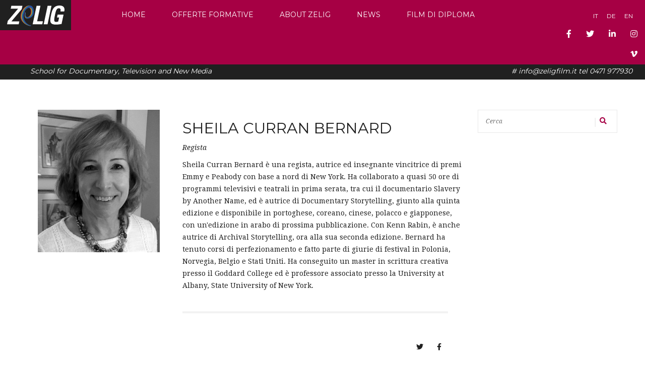

--- FILE ---
content_type: text/html; charset=utf-8
request_url: https://www.zeligfilm.it/it/component/k2/item/1376-sheila-curran-bernard
body_size: 5953
content:
<!DOCTYPE html>
<html prefix="og: http://ogp.me/ns#" xmlns="http://www.w3.org/1999/xhtml" xml:lang="it-it" lang="it-it" dir="ltr">
    <head>
<meta http-equiv="X-UA-Compatible" content="IE=edge">
            <meta name="viewport" content="width=device-width, initial-scale=1">
                
                <base href="https://www.zeligfilm.it/it/component/k2/item/1376-sheila-curran-bernard" />
	<meta http-equiv="content-type" content="text/html; charset=utf-8" />
	<meta name="rights" content="2016 - ZeLIG Gen./Soc. Coop. - VAT/Partita Iva IT01282110210" />
	<meta property="og:url" content="https://www.zeligfilm.it/it/component/k2/item/1376-sheila-curran-bernard" />
	<meta property="og:type" content="article" />
	<meta property="og:title" content="Sheila Curran Bernard" />
	<meta property="og:description" content="Regista Sheila Curran Bernard è una regista, autrice ed insegnante vincitrice di premi Emmy e Peabody con base a nord di New York. Ha collaborato a quasi 50 ore di programmi televisivi e teatrali in prima serata, tra cui il documentario Slavery by Another Name, ed è autrice di Documentary Storytelli..." />
	<meta property="og:image" content="https://www.zeligfilm.it/media/k2/items/cache/2b3803cda6afb35055d78daf226575a8_M.jpg" />
	<meta name="image" content="https://www.zeligfilm.it/media/k2/items/cache/2b3803cda6afb35055d78daf226575a8_M.jpg" />
	<meta name="twitter:card" content="summary" />
	<meta name="twitter:title" content="Sheila Curran Bernard" />
	<meta name="twitter:description" content="Regista Sheila Curran Bernard è una regista, autrice ed insegnante vincitrice di premi Emmy e Peabody con base a nord di New York. Ha collaborato a quasi 50 ore di programmi televisivi e teatrali in p..." />
	<meta name="twitter:image" content="https://www.zeligfilm.it/media/k2/items/cache/2b3803cda6afb35055d78daf226575a8_M.jpg" />
	<meta name="twitter:image:alt" content="Sheila Curran Bernard" />
	<meta name="description" content="Regista Sheila Curran Bernard è una regista, autrice ed insegnante vincitrice di premi Emmy e Peabody con base a nord di New York. Ha collaborato a qu..." />
	<meta name="generator" content="Joomla! - Open Source Content Management" />
	<title>Sheila Curran Bernard</title>
	<link href="/templates/shaper_helix3/images/favicon.ico" rel="shortcut icon" type="image/vnd.microsoft.icon" />
	<link href="https://cdn.jsdelivr.net/npm/magnific-popup@1.1.0/dist/magnific-popup.min.css" rel="stylesheet" type="text/css" />
	<link href="https://cdn.jsdelivr.net/npm/simple-line-icons@2.4.1/css/simple-line-icons.css" rel="stylesheet" type="text/css" />
	<link href="/components/com_k2/css/k2.css?v=2.10.3&b=20200429" rel="stylesheet" type="text/css" />
	<link href="//fonts.googleapis.com/css?family=Montserrat:regular,700&amp;subset=latin" rel="stylesheet" type="text/css" />
	<link href="//fonts.googleapis.com/css?family=Droid+Serif:regular,italic,700,700italic&amp;subset=latin" rel="stylesheet" type="text/css" />
	<link rel="stylesheet" href="/media/com_jchoptimize/cache/css/e2dfecda4bc4f550e7b0919e97222e07.css" />
	
	
	
	
	
	<link href="/media/mod_falang/css/template.css" rel="stylesheet" type="text/css" />
	<style type="text/css">

                        /* K2 - Magnific Popup Overrides */
                        .mfp-iframe-holder {padding:10px;}
                        .mfp-iframe-holder .mfp-content {max-width:100%;width:100%;height:100%;}
                        .mfp-iframe-scaler iframe {background:#fff;padding:10px;box-sizing:border-box;box-shadow:none;}
                    body{font-family:Montserrat, sans-serif; font-weight:normal; }p{font-family:Droid Serif, sans-serif; font-weight:normal; }#sp-main-body.t-blog_container { padding-top: 0; } #sp-main-body.t-blog_container #sp-component { width: 100%; }
	</style>
	
	
	
	
	
	
	
	
	
	<script type="application/ld+json">

                {
                    "@context": "https://schema.org",
                    "@type": "Article",
                    "mainEntityOfPage": {
                        "@type": "WebPage",
                        "@id": "https://www.zeligfilm.it/it/component/k2/item/1376-sheila-curran-bernard"
                    },
                    "url": "https://www.zeligfilm.it/it/component/k2/item/1376-sheila-curran-bernard",
                    "headline": "Sheila Curran Bernard",
                    "image": [
                        "https://www.zeligfilm.it/media/k2/items/cache/2b3803cda6afb35055d78daf226575a8_XL.jpg",
                        "https://www.zeligfilm.it/media/k2/items/cache/2b3803cda6afb35055d78daf226575a8_L.jpg",
                        "https://www.zeligfilm.it/media/k2/items/cache/2b3803cda6afb35055d78daf226575a8_M.jpg",
                        "https://www.zeligfilm.it/media/k2/items/cache/2b3803cda6afb35055d78daf226575a8_S.jpg",
                        "https://www.zeligfilm.it/media/k2/items/cache/2b3803cda6afb35055d78daf226575a8_XS.jpg",
                        "https://www.zeligfilm.it/media/k2/items/cache/2b3803cda6afb35055d78daf226575a8_Generic.jpg"
                    ],
                    "datePublished": "2024-01-17 11:09:00",
                    "dateModified": "2024-01-17 11:09:00",
                    "author": {
                        "@type": "Person",
                        "name": "lorenzo paccagnella",
                        "url": "https://www.zeligfilm.it/it/component/k2/itemlist/user/503-lorenzopaccagnella"
                    },
                    "publisher": {
                        "@type": "Organization",
                        "name": "ZeLIG Film",
                        "url": "https://www.zeligfilm.it/",
                        "logo": {
                            "@type": "ImageObject",
                            "name": "ZeLIG Film",
                            "width": "",
                            "height": "",
                            "url": "https://www.zeligfilm.it/"
                        }
                    },
                    "articleSection": "https://www.zeligfilm.it/it/component/k2/itemlist/category/15-docenti",
                    "keywords": "",
                    "description": "Regista Sheila Curran Bernard è una regista, autrice ed insegnante vincitrice di premi Emmy e Peabody con base a nord di New York. Ha collaborato a quasi 50 ore di programmi televisivi e teatrali in prima serata, tra cui il documentario Slavery by Another Name, ed è autrice di Documentary Storytelling, giunto alla quinta edizione e disponibile in portoghese, coreano, cinese, polacco e giapponese, con un&#039;edizione in arabo di prossima pubblicazione. Con Kenn Rabin, è anche autrice di Archival Storytelling, ora alla sua seconda edizione. Bernard ha tenuto corsi di perfezionamento e fatto parte di giurie di festival in Polonia, Norvegia, Belgio e Stati Uniti. Ha conseguito un master in scrittura creativa presso il Goddard College ed è professore associato presso la University at Albany, State University of New York.",
                    "articleBody": "Regista Sheila Curran Bernard è una regista, autrice ed insegnante vincitrice di premi Emmy e Peabody con base a nord di New York. Ha collaborato a quasi 50 ore di programmi televisivi e teatrali in prima serata, tra cui il documentario Slavery by Another Name, ed è autrice di Documentary Storytelling, giunto alla quinta edizione e disponibile in portoghese, coreano, cinese, polacco e giapponese, con un&#039;edizione in arabo di prossima pubblicazione. Con Kenn Rabin, è anche autrice di Archival Storytelling, ora alla sua seconda edizione. Bernard ha tenuto corsi di perfezionamento e fatto parte di giurie di festival in Polonia, Norvegia, Belgio e Stati Uniti. Ha conseguito un master in scrittura creativa presso il Goddard College ed è professore associato presso la University at Albany, State University of New York."
                }
                
	</script>
	<link rel="alternate" href="https://www.zeligfilm.it/it/component/k2/item/1376-sheila-curran-bernard" hreflang="it" />
	<link rel="alternate" href="https://www.zeligfilm.it/it/component/k2/item/1376-sheila-curran-bernard"  hreflang="x-default" />
	<link rel="alternate" href="https://www.zeligfilm.it/de/component/k2/item/1376-sheila-curran-bernard" hreflang="de" />
	<link rel="alternate" href="https://www.zeligfilm.it/en/component/k2/item/1376-sheila-curran-bernard" hreflang="en" />


                		
		
		<!-- Matomo -->

<!-- End Matomo Code -->

                	<script src="/media/com_jchoptimize/cache/js/93aa5fc3c77064de189fed2f77e9a436.js"></script>
	<script src="https://cdn.jsdelivr.net/npm/magnific-popup@1.1.0/dist/jquery.magnific-popup.min.js" type="text/javascript"></script>
<script src="/media/k2/assets/js/k2.frontend.js?v=2.10.3&b=20200429&sitepath=/" type="text/javascript"></script>
<script src="//content.jwplatform.com/libraries/k9TFbHWV.js" type="text/javascript"></script>
<script src="/media/com_jchoptimize/cache/js/c857c1a0842f8c6d67610df0159553ba.js"></script>
	<script src="https://kit.fontawesome.com/2b407b6d33.js" crossorigin="anonymous"></script>
<script>
  var _paq = window._paq = window._paq || [];
  /* tracker methods like "setCustomDimension" should be called before "trackPageView" */
  _paq.push(['trackPageView']);
  _paq.push(['enableLinkTracking']);
  (function() {
    var u="https://m.gooux.com/m/";
    _paq.push(['setTrackerUrl', u+'matomo.php']);
    _paq.push(['setSiteId', '71']);
    var d=document, g=d.createElement('script'), s=d.getElementsByTagName('script')[0];
    g.async=true; g.src=u+'matomo.js'; s.parentNode.insertBefore(g,s);
  })();
</script>
<link rel="canonical" href="https://www.zeligfilm.it/it/component/k2/item/1376-sheila-curran-bernard" />
</head>

                <body class="site com-k2 view-item no-layout no-task it-it ltr  xt-overlay layout-fluid light">
                                            <div class="t-overlay_box">
                            <img src="/templates/shaper_helix3/images/loading.gif" class="t-loading_img" alt="">
                        </div>
                    
                                                                                                    <!-- ******** HEADER START ******** -->
                    <!--<header id="t-header" class="t-header wow fadeInDown clearfix" data-wow-duration="2s" >-->
                    <header id="t-header" class="t-header clearfix">
                        <div class="col-lg-12 t-header_inner">
                            <div class="row">
                                    <div class="col-lg-2 col-md-2 col-sm-2 col-xs-12 t-header_logo">
                                        <a href="https://www.zeligfilm.it/" class="t_logo">
                                            <img class="sp-default-logo hidden-xs" src="/images/logo_z.png" alt="ZeLIG Film"><img class="sp-default-logo visible-xs" src="/images/logo_mobile.png" alt="ZeLIG Film">                                        </a>
                                    </div>
                                    <div class="col-lg-8 col-md-8 col-sm-8 col-xs-12 t-header_nav">
                                                                                    <nav class="t_nav hidden-xs" id="header_nav">
    <ul>
    <li class="item-124 current"><a href="/it/" >Home</a></li><li class="item-144 active deeper parent"><a href="#" >Offerte formative</a><ul class="t-nav_sub_menu nav-child unstyled small  "><li class="item-145 active parent"><a href="/it/offertaformativa/formazione-triennale" >Scuola di documentario</a></li><li class="item-146"><a href="/it/offertaformativa/esodoc" >Esodoc</a></li></ul></li><li class="item-102 deeper parent"><a href="#" >About ZeLIG</a><ul class="t-nav_sub_menu nav-child unstyled small  "><li class="item-147"><a href="/it/aboutzelig/mission" >La ZeLIG</a></li><li class="item-158"><a href="/it/aboutzelig/docenti" >I nostri docenti</a></li><li class="item-177"><a href="/it/aboutzelig/staff" >Staff</a></li><li class="item-164"><a href="/it/aboutzelig/dicono-di-noi" >Dicono di noi</a></li><li class="item-273 parent"><a href="/it/aboutzelig/30-years-event" >30 years of ZeLIG</a></li></ul></li><li class="item-120 deeper parent"><a href="/it/news" >News</a><ul class="t-nav_sub_menu nav-child unstyled small  "><li class="item-310"><a href="https://sibforms.com/serve/[base64]" target="_blank" >Newsletter subscription</a></li></ul></li><li class="item-420"><a href="https://film.zeligfilm.it/it/" target="_blank" >Film di diploma</a></li></ul>
</nav>
<nav class="t_nav hidden-lg hidden-md hidden-sm hidden-xs" id="mobile_nav">
    <ul>
    <li class="item-124 current"><a href="/it/" >Home</a></li><li class="item-144 active deeper parent"><a href="#" >Offerte formative</a><ul class="t-nav_sub_menu nav-child  unstyled small  "><li class="item-145 active deeper parent"><a href="/it/offertaformativa/formazione-triennale" >Scuola di documentario</a><ul class="t-nav_sub_menu nav-child  unstyled small  "><li class="item-318"><a href="/it/offertaformativa/formazione-triennale/formazione-trie" >Scuola di documentario</a></li><li class="item-150"><a href="/it/offertaformativa/formazione-triennale/obiettivi-formativi" >Obiettivi formativi </a></li><li class="item-152"><a href="/it/offertaformativa/formazione-triennale/a-chi-e-rivolta" >I nostri studenti </a></li><li class="item-149"><a href="/it/offertaformativa/formazione-triennale/il-mondo-del-lavoro" >La nostra idea</a></li><li class="item-160"><a href="/it/offertaformativa/formazione-triennale/domanda-di-ammissione" >Domanda di ammissione</a></li></ul></li><li class="item-146"><a href="/it/offertaformativa/esodoc" >Esodoc</a></li></ul></li><li class="item-102 deeper parent"><a href="#" >About ZeLIG</a><ul class="t-nav_sub_menu nav-child  unstyled small  "><li class="item-147"><a href="/it/aboutzelig/mission" >La ZeLIG</a></li><li class="item-158"><a href="/it/aboutzelig/docenti" >I nostri docenti</a></li><li class="item-177"><a href="/it/aboutzelig/staff" >Staff</a></li><li class="item-164"><a href="/it/aboutzelig/dicono-di-noi" >Dicono di noi</a></li><li class="item-273 deeper parent"><a href="/it/aboutzelig/30-years-event" >30 years of ZeLIG</a><ul class="t-nav_sub_menu nav-child  unstyled small  "><li class="item-509"><a href="/it/aboutzelig/30-years-event/1-years-of-events" >1 years of events</a></li><li class="item-276"><a href="/it/aboutzelig/30-years-event/teaching-documentary-symposium" >Teaching Documentary - Symposium</a></li><li class="item-274"><a href="/it/aboutzelig/30-years-event/realta-virtuale" >Virtual Reality</a></li><li class="item-286"><a href="/it/aboutzelig/30-years-event/mov-e-it-professional" >MOV!E IT! Professional</a></li><li class="item-287"><a href="/it/aboutzelig/30-years-event/mov-e-it-compact" >MOV!E IT! Compact</a></li><li class="item-288"><a href="/it/aboutzelig/30-years-event/esodoc-europeansocialdocumentary" >ESoDoc</a></li><li class="item-275"><a href="/it/aboutzelig/30-years-event/pitching-der-diplomfilme" >Pitching Diploma film</a></li><li class="item-283"><a href="/it/aboutzelig/30-years-event/press-kit-photo" >Press kit - photo</a></li><li class="item-277"><a href="/it/aboutzelig/30-years-event/press-kit-video" >Press Kit - video</a></li></ul></li></ul></li><li class="item-120 deeper parent"><a href="/it/news" >News</a><ul class="t-nav_sub_menu nav-child  unstyled small  "><li class="item-310"><a href="https://sibforms.com/serve/[base64]" target="_blank" >Newsletter subscription</a></li></ul></li><li class="item-420"><a href="https://film.zeligfilm.it/it/" target="_blank" >Film di diploma</a></li></ul>
</nav>

                                                                            </div>

                                                                                                                <div class="col-lg-2 col-md-2 col-sm-2 col-xs-2 t-header_social">
                                            


<div class="mod-languages ">

    


<ul class="lang-inline">
    
        <!-- >>> [PAID] >>> -->
                    <li class="lang-active" dir="ltr">
                                    <a href="/it/component/k2/item/1376-sheila-curran-bernard">
                                                                            IT                                            </a>
                            </li>
                <!-- <<< [PAID] <<< -->
        
    
        <!-- >>> [PAID] >>> -->
                    <li class="" dir="ltr">
                                    <a href="/de/component/k2/item/1376-sheila-curran-bernard">
                                                                            DE                                            </a>
                            </li>
                <!-- <<< [PAID] <<< -->
        
    
        <!-- >>> [PAID] >>> -->
                    <li class="" dir="ltr">
                                    <a href="/en/component/k2/item/1376-sheila-curran-bernard">
                                                                            EN                                            </a>
                            </li>
                <!-- <<< [PAID] <<< -->
        
    </ul>

</div>
<ul class="t_social">
        <li><a href="https://www.facebook.com/zeligfilm" class="fa fa-brands fa-facebook" target="_blank"></a></li>
            <li><a href="https://twitter.com/zeligfilm" class="fa fa-brands fa-twitter" target="_blank"></a></li>
                    <li><a href="https://www.linkedin.com/company/zeligschoolfordocumentary" class="fa fa-brands fa-linkedin" target="_blank"></a></li>
                    <li><a href="https://www.instagram.com/zeligfilm/" class="fa fa-brands fa-instagram" target="_blank"></a></li>
            <li><a href="https://vimeo.com/zeligdoc" class="fa fa-brands fa-vimeo" target="_blank"></a></li>
            </ul>
                                        </div>
                                                                    <div class="t-header_mobile_nav" id="t-header_mobile_nav">
                                    <i class="fa fa-navicon"></i>
                                </div>
                            </div>


                        </div>
                                            </header>
                    <div class="subheader-bar hidden-sm hidden-xs row clearfix">
                        <div class="col-lg-6 col-md-6 tagline">
                             School for Documentary, Television and New Media
                        </div>
                        <div class="col-lg-6 col-md-6 text-right">
                            # info@zeligfilm.it tel 0471 977930
                               

                        </div>
                    </div>

                    <!-- ******** HEADER END ******** -->

                                            

<div class="custom"  style="background-image: url(/images/trada/blog/blog_banner.jpg)" >
	</div>

                    
                                            <section id="t-blog_container" class="t-blog_container">
                            <div class="container">
                                <div class="row">
                                    <div class="col-lg-9 col-md-8 col-sm-8 col-xs-12">
                                        <div class="row">
                                            <div id="system-message-container">
	</div>

                                            
<div class="t-blog_detail clearfix">  
  <div class="col-lg-4 col-md-4 col-sm-4 col-xs-12 t-blog_detail_content">      
          <!-- Item Image -->
      <img src="/media/k2/items/cache/2b3803cda6afb35055d78daf226575a8_L.jpg" alt="Sheila Curran Bernard" class="img-responsive" />
                               
      
  </div>          
    <div class="col-lg-8 col-md-8 col-sm-8 col-xs-12 t-blog_detail_info">
          <h2>Sheila Curran Bernard</h2>
            <ul class="t-blog_general_info">
                                                             
      </ul>
    <div class="t-blog_detail_text">
            <!-- Item text -->
      <div class="itemFullText">
          <p><em>Regista</em></p>
<p>Sheila Curran Bernard è una regista, autrice ed insegnante vincitrice di premi Emmy e Peabody con base a nord di New York. Ha collaborato a quasi 50 ore di programmi televisivi e teatrali in prima serata, tra cui il documentario Slavery by Another Name, ed è autrice di Documentary Storytelling, giunto alla quinta edizione e disponibile in portoghese, coreano, cinese, polacco e giapponese, con un'edizione in arabo di prossima pubblicazione. Con Kenn Rabin, è anche autrice di Archival Storytelling, ora alla sua seconda edizione. Bernard ha tenuto corsi di perfezionamento e fatto parte di giurie di festival in Polonia, Norvegia, Belgio e Stati Uniti. Ha conseguito un master in scrittura creativa presso il Goddard College ed è professore associato presso la University at Albany, State University of New York.</p>      </div>
          </div>
    <div class="t-pagination clearfix">
       
            <!-- Social sharing -->
        <div class="t-blog_social_links pull-right">
            <ul>

                        <!-- Twitter Button -->
            <li><a href="https://twitter.com/intent/tweet?text=Sheila Curran Bernard https://www.zeligfilm.it/it/component/k2/item/1376-sheila-curran-bernard" class="fa fa-twitter"></a></li>
            
                        <!-- Facebook Button -->
            <li><a href="https://www.facebook.com/sharer.php?u=https://www.zeligfilm.it/it/component/k2/item/1376-sheila-curran-bernard&t=Sheila Curran Bernard" class="fa fa-facebook"></a></li>
            
            
            </ul> 
        </div>
            
    </div>

  </div>
</div>
<!-- BLOG COMMENT START -->

<!-- JoomlaWorks "K2" (v2.10.3) | Learn more about K2 at https://getk2.org -->


                                        </div>
                                    </div>
                                    <div class="col-lg-3 col-md-4 hidden-sm hidden-xs pull-right t-side_bar">
                                        <div class="row"><div id="k2ModuleBox102" class="t-side_bar_single t-side_search hidden-sm hidden-xs">
	<form action="/it/component/k2/itemlist/search" method="get" autocomplete="off" class="k2SearchBlockForm">
		
		<input type="search" value="" name="searchword" maxlength="30" class="inputbox" placeholder="Cerca" />

				<button type="submit" class="fa fa-search" onclick="this.form.searchword.focus();"></button>
		
		<input type="hidden" name="categories" value="" />
					</form>

	</div>
</div>
                                    </div>
                                </div>
                            </div>
                        </section>
                    
                    
                    <!-- ******** FOOTER START ******** -->
                    <footer class="t-footer">
                        <div class="t-footer_inner">
                            <div class="container">
                                <div class="row clearfix">
                                    <div class="col-lg-3 col-md-3 col-sm-12 col-xs-12">
                                        <div class="row">
                                                                                            <nav class="t_navbtm hidden-xs" id="header_nav">
    <ul>
    <li class="item-178"><a href="/it/policy-cookie" >Policy cookie</a></li><li class="item-290"><a href="/it/privacy-policy" >Privacy Policy</a></li><li class="item-308"><a href="/it/digital-business-card-qr-code" >Digital business card (QR-Code)</a></li><li class="item-309"><a href="http://bit.ly/zelignewsletter" target="_blank" >Newsletter subscription</a></li><li class="item-321"><a href="https://www.zeligfilm.it/images/CONTENT/FSE_MA03_Carta_Qualita_20250801-29.pdf" onclick="window.open(this.href,'targetWindow','toolbar=no,location=no,status=no,menubar=no,scrollbars=yes,resizable=yes,');return false;" >Carta Qualità progetti FSE</a></li></ul>
</nav>

                                                                                    </div>
                                    </div>
                                    <div class="col-lg-6 col-md-6 col-sm-12 col-xs-12 t-footer_logo_text">
                                        <a href="#" class="t_logo"><img class="sp-default-logo hidden-xs" src="/images/logo_z.png" alt="ZeLIG Film"><img class="sp-default-logo visible-xs" src="/images/logo_mobile.png" alt="ZeLIG Film"></a>
                                        <p>
                                            School for Documentary, Television and New Media                                </p>
                                        <div class="t-section_header">
                                            <div class="t-section_header_arrow">
                                                <span class="t-section_header_border">
                                                    <i class="t-section_header_arrow_dot"></i>
                                                </span>
                                            </div>
                                        </div>
                                    </div>
                                    <div class="col-lg-3 col-md-3 col-sm-12 col-xs-12 t-footer_location">
                                        <div class="row">
                                                                                            <div class=" "><div class='t-section_subheader'>
                          <h6 class=''>location</h6>
                          <span class='t-section_subheader_border'></span>
                        </div><ul class="t-footer_contact_info">
    <li>Via Brennero, 20d - 39100 Bolzano (Italy)</li>
  
        <li>+39 0471 977930</li>
            <li>info@zeligfilm.it</li>
      
</ul>    </div>
                                                                                    </div>
                                    </div>
                                </div>
                                <div class="row">
                                                                    </div>
                            </div>
                        </div>
                        <div class="t-footer_copyright">
                            <p>© 2016 ZeLIG Film 2016 - ZeLIG Gen./Soc. Coop. - VAT/Partita Iva IT01282110210. All Rights Reserved.</p>
                        </div>
                    </footer>
                    <!-- ******** FOOTER END ******** -->

                    <!-- ******** BACK TO TOP START ******** -->
                    <div class="t-back_to_top" id="t-back_to_top">
                        <i class="fa fa-angle-double-up"></i>
                        <span>BA <br> CK</span>
                        <i class="fa fa-angle-double-up"></i>
                    </div>
                    <!-- ******** BACK TO TOP END ******** -->
                    <script>
/*
  (function(i,s,o,g,r,a,m){i['GoogleAnalyticsObject']=r;i[r]=i[r]||function(){
  (i[r].q=i[r].q||[]).push(arguments)},i[r].l=1*new Date();a=s.createElement(o),
  m=s.getElementsByTagName(o)[0];a.async=1;a.src=g;m.parentNode.insertBefore(a,m)
  })(window,document,'script','https://www.google-analytics.com/analytics.js','ga');

  ga('create', 'UA-969040-3', 'auto');
  ga('send', 'pageview');
*/
</script>
                    
                </body>
                </html>


--- FILE ---
content_type: text/css
request_url: https://www.zeligfilm.it/media/com_jchoptimize/cache/css/e2dfecda4bc4f550e7b0919e97222e07.css
body_size: 32731
content:
@charset "utf-8";
/***!  /templates/shaper_helix3/css/bootstrap.min.css  !***/

html{font-family:sans-serif;-webkit-text-size-adjust:100%;-ms-text-size-adjust:100%}body{margin:0}article,aside,details,figcaption,figure,footer,header,hgroup,main,menu,nav,section,summary{display:block}audio,canvas,progress,video{display:inline-block;vertical-align:baseline}audio:not([controls]){display:none;height:0}[hidden],template{display:none}a{background-color:transparent}a:active,a:hover{outline:0}abbr[title]{border-bottom:1px dotted}b,strong{font-weight:700}dfn{font-style:italic}h1{margin:.67em 0;font-size:2em}mark{color:#000;background:#ff0}small{font-size:80%}sub,sup{position:relative;font-size:75%;line-height:0;vertical-align:baseline}sup{top:-.5em}sub{bottom:-.25em}img{border:0}svg:not(:root){overflow:hidden}figure{margin:1em 40px}hr{height:0;-webkit-box-sizing:content-box;-moz-box-sizing:content-box;box-sizing:content-box}pre{overflow:auto}code,kbd,pre,samp{font-family:monospace,monospace;font-size:1em}button,input,optgroup,select,textarea{margin:0;font:inherit;color:inherit}button{overflow:visible}button,select{text-transform:none}button,html input[type=button],input[type=reset],input[type=submit]{-webkit-appearance:button;cursor:pointer}button[disabled],html input[disabled]{cursor:default}button::-moz-focus-inner,input::-moz-focus-inner{padding:0;border:0}input{line-height:normal}input[type=checkbox],input[type=radio]{-webkit-box-sizing:border-box;-moz-box-sizing:border-box;box-sizing:border-box;padding:0}input[type=number]::-webkit-inner-spin-button,input[type=number]::-webkit-outer-spin-button{height:auto}input[type=search]{-webkit-box-sizing:content-box;-moz-box-sizing:content-box;box-sizing:content-box;-webkit-appearance:textfield}input[type=search]::-webkit-search-cancel-button,input[type=search]::-webkit-search-decoration{-webkit-appearance:none}fieldset{padding:.35em .625em .75em;margin:0 2px;border:1px solid silver}legend{padding:0;border:0}textarea{overflow:auto}optgroup{font-weight:700}table{border-spacing:0;border-collapse:collapse}td,th{padding:0}
@media print{*,:after,:before{color:#000!important;text-shadow:none!important;background:0 0!important;-webkit-box-shadow:none!important;box-shadow:none!important}a,a:visited{text-decoration:underline}a[href]:after{content:" (" attr(href) ")"}abbr[title]:after{content:" (" attr(title) ")"}a[href^="javascript:"]:after,a[href^="#"]:after{content:""}blockquote,pre{border:1px solid #999;page-break-inside:avoid}thead{display:table-header-group}img,tr{page-break-inside:avoid}img{max-width:100%!important}h2,h3,p{orphans:3;widows:3}h2,h3{page-break-after:avoid}.navbar{display:none}.btn>.caret,.dropup>.btn>.caret{border-top-color:#000!important}.label{border:1px solid #000}.table{border-collapse:collapse!important}.table td,.table th{background-color:#fff!important}.table-bordered td,.table-bordered th{border:1px solid #ddd!important}}@font-face{font-family:'Glyphicons Halflings';src:url(/templates/shaper_helix3/fonts/glyphicons-halflings-regular.eot);src:url(/templates/shaper_helix3/fonts/glyphicons-halflings-regular.eot#iefix) format('embedded-opentype'),url(/templates/shaper_helix3/fonts/glyphicons-halflings-regular.woff2) format('woff2'),url(/templates/shaper_helix3/fonts/glyphicons-halflings-regular.woff) format('woff'),url(/templates/shaper_helix3/fonts/glyphicons-halflings-regular.ttf) format('truetype'),url(/templates/shaper_helix3/fonts/glyphicons-halflings-regular.svg#glyphicons_halflingsregular) format('svg');font-display:swap;}.glyphicon{position:relative;top:1px;display:inline-block;font-family:'Glyphicons Halflings';font-style:normal;font-weight:400;line-height:1;-webkit-font-smoothing:antialiased;-moz-osx-font-smoothing:grayscale}.glyphicon-asterisk:before{content:"\2a"}.glyphicon-plus:before{content:"\2b"}.glyphicon-eur:before,.glyphicon-euro:before{content:"\20ac"}.glyphicon-minus:before{content:"\2212"}.glyphicon-cloud:before{content:"\2601"}.glyphicon-envelope:before{content:"\2709"}.glyphicon-pencil:before{content:"\270f"}.glyphicon-glass:before{content:"\e001"}.glyphicon-music:before{content:"\e002"}.glyphicon-search:before{content:"\e003"}.glyphicon-heart:before{content:"\e005"}.glyphicon-star:before{content:"\e006"}.glyphicon-star-empty:before{content:"\e007"}.glyphicon-user:before{content:"\e008"}.glyphicon-film:before{content:"\e009"}.glyphicon-th-large:before{content:"\e010"}.glyphicon-th:before{content:"\e011"}.glyphicon-th-list:before{content:"\e012"}.glyphicon-ok:before{content:"\e013"}.glyphicon-remove:before{content:"\e014"}.glyphicon-zoom-in:before{content:"\e015"}.glyphicon-zoom-out:before{content:"\e016"}.glyphicon-off:before{content:"\e017"}.glyphicon-signal:before{content:"\e018"}.glyphicon-cog:before{content:"\e019"}.glyphicon-trash:before{content:"\e020"}.glyphicon-home:before{content:"\e021"}.glyphicon-file:before{content:"\e022"}.glyphicon-time:before{content:"\e023"}.glyphicon-road:before{content:"\e024"}.glyphicon-download-alt:before{content:"\e025"}.glyphicon-download:before{content:"\e026"}.glyphicon-upload:before{content:"\e027"}.glyphicon-inbox:before{content:"\e028"}.glyphicon-play-circle:before{content:"\e029"}.glyphicon-repeat:before{content:"\e030"}.glyphicon-refresh:before{content:"\e031"}.glyphicon-list-alt:before{content:"\e032"}.glyphicon-lock:before{content:"\e033"}.glyphicon-flag:before{content:"\e034"}.glyphicon-headphones:before{content:"\e035"}.glyphicon-volume-off:before{content:"\e036"}.glyphicon-volume-down:before{content:"\e037"}.glyphicon-volume-up:before{content:"\e038"}.glyphicon-qrcode:before{content:"\e039"}.glyphicon-barcode:before{content:"\e040"}.glyphicon-tag:before{content:"\e041"}.glyphicon-tags:before{content:"\e042"}.glyphicon-book:before{content:"\e043"}.glyphicon-bookmark:before{content:"\e044"}.glyphicon-print:before{content:"\e045"}.glyphicon-camera:before{content:"\e046"}.glyphicon-font:before{content:"\e047"}.glyphicon-bold:before{content:"\e048"}.glyphicon-italic:before{content:"\e049"}.glyphicon-text-height:before{content:"\e050"}.glyphicon-text-width:before{content:"\e051"}.glyphicon-align-left:before{content:"\e052"}.glyphicon-align-center:before{content:"\e053"}.glyphicon-align-right:before{content:"\e054"}.glyphicon-align-justify:before{content:"\e055"}.glyphicon-list:before{content:"\e056"}.glyphicon-indent-left:before{content:"\e057"}.glyphicon-indent-right:before{content:"\e058"}.glyphicon-facetime-video:before{content:"\e059"}.glyphicon-picture:before{content:"\e060"}.glyphicon-map-marker:before{content:"\e062"}.glyphicon-adjust:before{content:"\e063"}.glyphicon-tint:before{content:"\e064"}.glyphicon-edit:before{content:"\e065"}.glyphicon-share:before{content:"\e066"}.glyphicon-check:before{content:"\e067"}.glyphicon-move:before{content:"\e068"}.glyphicon-step-backward:before{content:"\e069"}.glyphicon-fast-backward:before{content:"\e070"}.glyphicon-backward:before{content:"\e071"}.glyphicon-play:before{content:"\e072"}.glyphicon-pause:before{content:"\e073"}.glyphicon-stop:before{content:"\e074"}.glyphicon-forward:before{content:"\e075"}.glyphicon-fast-forward:before{content:"\e076"}.glyphicon-step-forward:before{content:"\e077"}.glyphicon-eject:before{content:"\e078"}.glyphicon-chevron-left:before{content:"\e079"}.glyphicon-chevron-right:before{content:"\e080"}.glyphicon-plus-sign:before{content:"\e081"}.glyphicon-minus-sign:before{content:"\e082"}.glyphicon-remove-sign:before{content:"\e083"}.glyphicon-ok-sign:before{content:"\e084"}.glyphicon-question-sign:before{content:"\e085"}.glyphicon-info-sign:before{content:"\e086"}.glyphicon-screenshot:before{content:"\e087"}.glyphicon-remove-circle:before{content:"\e088"}.glyphicon-ok-circle:before{content:"\e089"}.glyphicon-ban-circle:before{content:"\e090"}.glyphicon-arrow-left:before{content:"\e091"}.glyphicon-arrow-right:before{content:"\e092"}.glyphicon-arrow-up:before{content:"\e093"}.glyphicon-arrow-down:before{content:"\e094"}.glyphicon-share-alt:before{content:"\e095"}.glyphicon-resize-full:before{content:"\e096"}.glyphicon-resize-small:before{content:"\e097"}.glyphicon-exclamation-sign:before{content:"\e101"}.glyphicon-gift:before{content:"\e102"}.glyphicon-leaf:before{content:"\e103"}.glyphicon-fire:before{content:"\e104"}.glyphicon-eye-open:before{content:"\e105"}.glyphicon-eye-close:before{content:"\e106"}.glyphicon-warning-sign:before{content:"\e107"}.glyphicon-plane:before{content:"\e108"}.glyphicon-calendar:before{content:"\e109"}.glyphicon-random:before{content:"\e110"}.glyphicon-comment:before{content:"\e111"}.glyphicon-magnet:before{content:"\e112"}.glyphicon-chevron-up:before{content:"\e113"}.glyphicon-chevron-down:before{content:"\e114"}.glyphicon-retweet:before{content:"\e115"}.glyphicon-shopping-cart:before{content:"\e116"}.glyphicon-folder-close:before{content:"\e117"}.glyphicon-folder-open:before{content:"\e118"}.glyphicon-resize-vertical:before{content:"\e119"}.glyphicon-resize-horizontal:before{content:"\e120"}.glyphicon-hdd:before{content:"\e121"}.glyphicon-bullhorn:before{content:"\e122"}.glyphicon-bell:before{content:"\e123"}.glyphicon-certificate:before{content:"\e124"}.glyphicon-thumbs-up:before{content:"\e125"}.glyphicon-thumbs-down:before{content:"\e126"}.glyphicon-hand-right:before{content:"\e127"}.glyphicon-hand-left:before{content:"\e128"}.glyphicon-hand-up:before{content:"\e129"}.glyphicon-hand-down:before{content:"\e130"}.glyphicon-circle-arrow-right:before{content:"\e131"}.glyphicon-circle-arrow-left:before{content:"\e132"}.glyphicon-circle-arrow-up:before{content:"\e133"}.glyphicon-circle-arrow-down:before{content:"\e134"}.glyphicon-globe:before{content:"\e135"}.glyphicon-wrench:before{content:"\e136"}.glyphicon-tasks:before{content:"\e137"}.glyphicon-filter:before{content:"\e138"}.glyphicon-briefcase:before{content:"\e139"}.glyphicon-fullscreen:before{content:"\e140"}.glyphicon-dashboard:before{content:"\e141"}.glyphicon-paperclip:before{content:"\e142"}.glyphicon-heart-empty:before{content:"\e143"}.glyphicon-link:before{content:"\e144"}.glyphicon-phone:before{content:"\e145"}.glyphicon-pushpin:before{content:"\e146"}.glyphicon-usd:before{content:"\e148"}.glyphicon-gbp:before{content:"\e149"}.glyphicon-sort:before{content:"\e150"}.glyphicon-sort-by-alphabet:before{content:"\e151"}.glyphicon-sort-by-alphabet-alt:before{content:"\e152"}.glyphicon-sort-by-order:before{content:"\e153"}.glyphicon-sort-by-order-alt:before{content:"\e154"}.glyphicon-sort-by-attributes:before{content:"\e155"}.glyphicon-sort-by-attributes-alt:before{content:"\e156"}.glyphicon-unchecked:before{content:"\e157"}.glyphicon-expand:before{content:"\e158"}.glyphicon-collapse-down:before{content:"\e159"}.glyphicon-collapse-up:before{content:"\e160"}.glyphicon-log-in:before{content:"\e161"}.glyphicon-flash:before{content:"\e162"}.glyphicon-log-out:before{content:"\e163"}.glyphicon-new-window:before{content:"\e164"}.glyphicon-record:before{content:"\e165"}.glyphicon-save:before{content:"\e166"}.glyphicon-open:before{content:"\e167"}.glyphicon-saved:before{content:"\e168"}.glyphicon-import:before{content:"\e169"}.glyphicon-export:before{content:"\e170"}.glyphicon-send:before{content:"\e171"}.glyphicon-floppy-disk:before{content:"\e172"}.glyphicon-floppy-saved:before{content:"\e173"}.glyphicon-floppy-remove:before{content:"\e174"}.glyphicon-floppy-save:before{content:"\e175"}.glyphicon-floppy-open:before{content:"\e176"}.glyphicon-credit-card:before{content:"\e177"}.glyphicon-transfer:before{content:"\e178"}.glyphicon-cutlery:before{content:"\e179"}.glyphicon-header:before{content:"\e180"}.glyphicon-compressed:before{content:"\e181"}.glyphicon-earphone:before{content:"\e182"}.glyphicon-phone-alt:before{content:"\e183"}.glyphicon-tower:before{content:"\e184"}.glyphicon-stats:before{content:"\e185"}.glyphicon-sd-video:before{content:"\e186"}.glyphicon-hd-video:before{content:"\e187"}.glyphicon-subtitles:before{content:"\e188"}.glyphicon-sound-stereo:before{content:"\e189"}.glyphicon-sound-dolby:before{content:"\e190"}.glyphicon-sound-5-1:before{content:"\e191"}.glyphicon-sound-6-1:before{content:"\e192"}.glyphicon-sound-7-1:before{content:"\e193"}.glyphicon-copyright-mark:before{content:"\e194"}.glyphicon-registration-mark:before{content:"\e195"}.glyphicon-cloud-download:before{content:"\e197"}.glyphicon-cloud-upload:before{content:"\e198"}.glyphicon-tree-conifer:before{content:"\e199"}.glyphicon-tree-deciduous:before{content:"\e200"}.glyphicon-cd:before{content:"\e201"}.glyphicon-save-file:before{content:"\e202"}.glyphicon-open-file:before{content:"\e203"}.glyphicon-level-up:before{content:"\e204"}.glyphicon-copy:before{content:"\e205"}.glyphicon-paste:before{content:"\e206"}.glyphicon-alert:before{content:"\e209"}.glyphicon-equalizer:before{content:"\e210"}.glyphicon-king:before{content:"\e211"}.glyphicon-queen:before{content:"\e212"}.glyphicon-pawn:before{content:"\e213"}.glyphicon-bishop:before{content:"\e214"}.glyphicon-knight:before{content:"\e215"}.glyphicon-baby-formula:before{content:"\e216"}.glyphicon-tent:before{content:"\26fa"}.glyphicon-blackboard:before{content:"\e218"}.glyphicon-bed:before{content:"\e219"}.glyphicon-apple:before{content:"\f8ff"}.glyphicon-erase:before{content:"\e221"}.glyphicon-hourglass:before{content:"\231b"}.glyphicon-lamp:before{content:"\e223"}.glyphicon-duplicate:before{content:"\e224"}.glyphicon-piggy-bank:before{content:"\e225"}.glyphicon-scissors:before{content:"\e226"}.glyphicon-bitcoin:before{content:"\e227"}.glyphicon-btc:before{content:"\e227"}.glyphicon-xbt:before{content:"\e227"}.glyphicon-yen:before{content:"\00a5"}.glyphicon-jpy:before{content:"\00a5"}.glyphicon-ruble:before{content:"\20bd"}.glyphicon-rub:before{content:"\20bd"}.glyphicon-scale:before{content:"\e230"}.glyphicon-ice-lolly:before{content:"\e231"}.glyphicon-ice-lolly-tasted:before{content:"\e232"}.glyphicon-education:before{content:"\e233"}.glyphicon-option-horizontal:before{content:"\e234"}.glyphicon-option-vertical:before{content:"\e235"}.glyphicon-menu-hamburger:before{content:"\e236"}.glyphicon-modal-window:before{content:"\e237"}.glyphicon-oil:before{content:"\e238"}.glyphicon-grain:before{content:"\e239"}.glyphicon-sunglasses:before{content:"\e240"}.glyphicon-text-size:before{content:"\e241"}.glyphicon-text-color:before{content:"\e242"}.glyphicon-text-background:before{content:"\e243"}.glyphicon-object-align-top:before{content:"\e244"}.glyphicon-object-align-bottom:before{content:"\e245"}.glyphicon-object-align-horizontal:before{content:"\e246"}.glyphicon-object-align-left:before{content:"\e247"}.glyphicon-object-align-vertical:before{content:"\e248"}.glyphicon-object-align-right:before{content:"\e249"}.glyphicon-triangle-right:before{content:"\e250"}.glyphicon-triangle-left:before{content:"\e251"}.glyphicon-triangle-bottom:before{content:"\e252"}.glyphicon-triangle-top:before{content:"\e253"}.glyphicon-console:before{content:"\e254"}.glyphicon-superscript:before{content:"\e255"}.glyphicon-subscript:before{content:"\e256"}.glyphicon-menu-left:before{content:"\e257"}.glyphicon-menu-right:before{content:"\e258"}.glyphicon-menu-down:before{content:"\e259"}.glyphicon-menu-up:before{content:"\e260"}*{-webkit-box-sizing:border-box;-moz-box-sizing:border-box;box-sizing:border-box}:after,:before{-webkit-box-sizing:border-box;-moz-box-sizing:border-box;box-sizing:border-box}html{font-size:10px;-webkit-tap-highlight-color:rgba(0,0,0,0)}body{font-family:"Helvetica Neue",Helvetica,Arial,sans-serif;font-size:14px;line-height:1.42857143;color:#333;background-color:#fff}button,input,select,textarea{font-family:inherit;font-size:inherit;line-height:inherit}a{color:#337ab7;text-decoration:none}a:focus,a:hover{color:#23527c;text-decoration:underline}a:focus{outline:thin dotted;outline:5px auto -webkit-focus-ring-color;outline-offset:-2px}figure{margin:0}img{vertical-align:middle}.carousel-inner>.item>a>img,.carousel-inner>.item>img,.img-responsive,.thumbnail a>img,.thumbnail>img{display:block;max-width:100%;height:auto}.img-rounded{border-radius:6px}.img-thumbnail{display:inline-block;max-width:100%;height:auto;padding:4px;line-height:1.42857143;background-color:#fff;border:1px solid #ddd;border-radius:4px;-webkit-transition:all .2s ease-in-out;-o-transition:all .2s ease-in-out;transition:all .2s ease-in-out}.img-circle{border-radius:50%}hr{margin-top:20px;margin-bottom:20px;border:0;border-top:1px solid #eee}.sr-only{position:absolute;width:1px;height:1px;padding:0;margin:-1px;overflow:hidden;clip:rect(0,0,0,0);border:0}.sr-only-focusable:active,.sr-only-focusable:focus{position:static;width:auto;height:auto;margin:0;overflow:visible;clip:auto}[role=button]{cursor:pointer}.h1,.h2,.h3,.h4,.h5,.h6,h1,h2,h3,h4,h5,h6{font-family:inherit;font-weight:500;line-height:1.1;color:inherit}.h1 .small,.h1 small,.h2 .small,.h2 small,.h3 .small,.h3 small,.h4 .small,.h4 small,.h5 .small,.h5 small,.h6 .small,.h6 small,h1 .small,h1 small,h2 .small,h2 small,h3 .small,h3 small,h4 .small,h4 small,h5 .small,h5 small,h6 .small,h6 small{font-weight:400;line-height:1;color:#777}.h1,.h2,.h3,h1,h2,h3{margin-top:20px;margin-bottom:10px}.h1 .small,.h1 small,.h2 .small,.h2 small,.h3 .small,.h3 small,h1 .small,h1 small,h2 .small,h2 small,h3 .small,h3 small{font-size:65%}.h4,.h5,.h6,h4,h5,h6{margin-top:10px;margin-bottom:10px}.h4 .small,.h4 small,.h5 .small,.h5 small,.h6 .small,.h6 small,h4 .small,h4 small,h5 .small,h5 small,h6 .small,h6 small{font-size:75%}.h1,h1{font-size:36px}.h2,h2{font-size:30px}.h3,h3{font-size:24px}.h4,h4{font-size:18px}.h5,h5{font-size:14px}.h6,h6{font-size:12px}p{margin:0 0 10px}.lead{margin-bottom:20px;font-size:16px;font-weight:300;line-height:1.4}@media (min-width:768px){.lead{font-size:21px}}.small,small{font-size:85%}.mark,mark{padding:.2em;background-color:#fcf8e3}.text-left{text-align:left}.text-right{text-align:right}.text-center{text-align:center}.text-justify{text-align:justify}.text-nowrap{white-space:nowrap}.text-lowercase{text-transform:lowercase}.text-uppercase{text-transform:uppercase}.text-capitalize{text-transform:capitalize}.text-muted{color:#777}.text-primary{color:#337ab7}a.text-primary:focus,a.text-primary:hover{color:#286090}.text-success{color:#3c763d}a.text-success:focus,a.text-success:hover{color:#2b542c}.text-info{color:#31708f}a.text-info:focus,a.text-info:hover{color:#245269}.text-warning{color:#8a6d3b}a.text-warning:focus,a.text-warning:hover{color:#66512c}.text-danger{color:#a94442}a.text-danger:focus,a.text-danger:hover{color:#843534}.bg-primary{color:#fff;background-color:#337ab7}a.bg-primary:focus,a.bg-primary:hover{background-color:#286090}.bg-success{background-color:#dff0d8}a.bg-success:focus,a.bg-success:hover{background-color:#c1e2b3}.bg-info{background-color:#d9edf7}a.bg-info:focus,a.bg-info:hover{background-color:#afd9ee}.bg-warning{background-color:#fcf8e3}a.bg-warning:focus,a.bg-warning:hover{background-color:#f7ecb5}.bg-danger{background-color:#f2dede}a.bg-danger:focus,a.bg-danger:hover{background-color:#e4b9b9}.page-header{padding-bottom:9px;margin:40px 0 20px;border-bottom:1px solid #eee}ol,ul{margin-top:0;margin-bottom:10px}ol ol,ol ul,ul ol,ul ul{margin-bottom:0}.list-unstyled{padding-left:0;list-style:none}.list-inline{padding-left:0;margin-left:-5px;list-style:none}.list-inline>li{display:inline-block;padding-right:5px;padding-left:5px}dl{margin-top:0;margin-bottom:20px}dd,dt{line-height:1.42857143}dt{font-weight:700}dd{margin-left:0}@media (min-width:768px){.dl-horizontal dt{float:left;width:160px;overflow:hidden;clear:left;text-align:right;text-overflow:ellipsis;white-space:nowrap}.dl-horizontal dd{margin-left:180px}}abbr[data-original-title],abbr[title]{cursor:help;border-bottom:1px dotted #777}.initialism{font-size:90%;text-transform:uppercase}blockquote{padding:10px 20px;margin:0 0 20px;font-size:17.5px;border-left:5px solid #eee}blockquote ol:last-child,blockquote p:last-child,blockquote ul:last-child{margin-bottom:0}blockquote .small,blockquote footer,blockquote small{display:block;font-size:80%;line-height:1.42857143;color:#777}blockquote .small:before,blockquote footer:before,blockquote small:before{content:'\2014 \00A0'}.blockquote-reverse,blockquote.pull-right{padding-right:15px;padding-left:0;text-align:right;border-right:5px solid #eee;border-left:0}.blockquote-reverse .small:before,.blockquote-reverse footer:before,.blockquote-reverse small:before,blockquote.pull-right .small:before,blockquote.pull-right footer:before,blockquote.pull-right small:before{content:''}.blockquote-reverse .small:after,.blockquote-reverse footer:after,.blockquote-reverse small:after,blockquote.pull-right .small:after,blockquote.pull-right footer:after,blockquote.pull-right small:after{content:'\00A0 \2014'}address{margin-bottom:20px;font-style:normal;line-height:1.42857143}code,kbd,pre,samp{font-family:Menlo,Monaco,Consolas,"Courier New",monospace}code{padding:2px 4px;font-size:90%;color:#c7254e;background-color:#f9f2f4;border-radius:4px}kbd{padding:2px 4px;font-size:90%;color:#fff;background-color:#333;border-radius:3px;-webkit-box-shadow:inset 0 -1px 0 rgba(0,0,0,.25);box-shadow:inset 0 -1px 0 rgba(0,0,0,.25)}kbd kbd{padding:0;font-size:100%;font-weight:700;-webkit-box-shadow:none;box-shadow:none}pre{display:block;padding:9.5px;margin:0 0 10px;font-size:13px;line-height:1.42857143;color:#333;word-break:break-all;word-wrap:break-word;background-color:#f5f5f5;border:1px solid #ccc;border-radius:4px}pre code{padding:0;font-size:inherit;color:inherit;white-space:pre-wrap;background-color:transparent;border-radius:0}.pre-scrollable{max-height:340px;overflow-y:scroll}.container{padding-right:15px;padding-left:15px;margin-right:auto;margin-left:auto}@media (min-width:768px){.container{width:750px}}@media (min-width:992px){.container{width:970px}}@media (min-width:1200px){.container{width:1170px}}.container-fluid{padding-right:15px;padding-left:15px;margin-right:auto;margin-left:auto}.row{margin-right:-15px;margin-left:-15px}.col-lg-1,.col-lg-10,.col-lg-11,.col-lg-12,.col-lg-2,.col-lg-3,.col-lg-4,.col-lg-5,.col-lg-6,.col-lg-7,.col-lg-8,.col-lg-9,.col-md-1,.col-md-10,.col-md-11,.col-md-12,.col-md-2,.col-md-3,.col-md-4,.col-md-5,.col-md-6,.col-md-7,.col-md-8,.col-md-9,.col-sm-1,.col-sm-10,.col-sm-11,.col-sm-12,.col-sm-2,.col-sm-3,.col-sm-4,.col-sm-5,.col-sm-6,.col-sm-7,.col-sm-8,.col-sm-9,.col-xs-1,.col-xs-10,.col-xs-11,.col-xs-12,.col-xs-2,.col-xs-3,.col-xs-4,.col-xs-5,.col-xs-6,.col-xs-7,.col-xs-8,.col-xs-9{position:relative;min-height:1px;padding-right:15px;padding-left:15px}.col-xs-1,.col-xs-10,.col-xs-11,.col-xs-12,.col-xs-2,.col-xs-3,.col-xs-4,.col-xs-5,.col-xs-6,.col-xs-7,.col-xs-8,.col-xs-9{float:left}.col-xs-12{width:100%}.col-xs-11{width:91.66666667%}.col-xs-10{width:83.33333333%}.col-xs-9{width:75%}.col-xs-8{width:66.66666667%}.col-xs-7{width:58.33333333%}.col-xs-6{width:50%}.col-xs-5{width:41.66666667%}.col-xs-4{width:33.33333333%}.col-xs-3{width:25%}.col-xs-2{width:16.66666667%}.col-xs-1{width:8.33333333%}.col-xs-pull-12{right:100%}.col-xs-pull-11{right:91.66666667%}.col-xs-pull-10{right:83.33333333%}.col-xs-pull-9{right:75%}.col-xs-pull-8{right:66.66666667%}.col-xs-pull-7{right:58.33333333%}.col-xs-pull-6{right:50%}.col-xs-pull-5{right:41.66666667%}.col-xs-pull-4{right:33.33333333%}.col-xs-pull-3{right:25%}.col-xs-pull-2{right:16.66666667%}.col-xs-pull-1{right:8.33333333%}.col-xs-pull-0{right:auto}.col-xs-push-12{left:100%}.col-xs-push-11{left:91.66666667%}.col-xs-push-10{left:83.33333333%}.col-xs-push-9{left:75%}.col-xs-push-8{left:66.66666667%}.col-xs-push-7{left:58.33333333%}.col-xs-push-6{left:50%}.col-xs-push-5{left:41.66666667%}.col-xs-push-4{left:33.33333333%}.col-xs-push-3{left:25%}.col-xs-push-2{left:16.66666667%}.col-xs-push-1{left:8.33333333%}.col-xs-push-0{left:auto}.col-xs-offset-12{margin-left:100%}.col-xs-offset-11{margin-left:91.66666667%}.col-xs-offset-10{margin-left:83.33333333%}.col-xs-offset-9{margin-left:75%}.col-xs-offset-8{margin-left:66.66666667%}.col-xs-offset-7{margin-left:58.33333333%}.col-xs-offset-6{margin-left:50%}.col-xs-offset-5{margin-left:41.66666667%}.col-xs-offset-4{margin-left:33.33333333%}.col-xs-offset-3{margin-left:25%}.col-xs-offset-2{margin-left:16.66666667%}.col-xs-offset-1{margin-left:8.33333333%}.col-xs-offset-0{margin-left:0}@media (min-width:768px){.col-sm-1,.col-sm-10,.col-sm-11,.col-sm-12,.col-sm-2,.col-sm-3,.col-sm-4,.col-sm-5,.col-sm-6,.col-sm-7,.col-sm-8,.col-sm-9{float:left}.col-sm-12{width:100%}.col-sm-11{width:91.66666667%}.col-sm-10{width:83.33333333%}.col-sm-9{width:75%}.col-sm-8{width:66.66666667%}.col-sm-7{width:58.33333333%}.col-sm-6{width:50%}.col-sm-5{width:41.66666667%}.col-sm-4{width:33.33333333%}.col-sm-3{width:25%}.col-sm-2{width:16.66666667%}.col-sm-1{width:8.33333333%}.col-sm-pull-12{right:100%}.col-sm-pull-11{right:91.66666667%}.col-sm-pull-10{right:83.33333333%}.col-sm-pull-9{right:75%}.col-sm-pull-8{right:66.66666667%}.col-sm-pull-7{right:58.33333333%}.col-sm-pull-6{right:50%}.col-sm-pull-5{right:41.66666667%}.col-sm-pull-4{right:33.33333333%}.col-sm-pull-3{right:25%}.col-sm-pull-2{right:16.66666667%}.col-sm-pull-1{right:8.33333333%}.col-sm-pull-0{right:auto}.col-sm-push-12{left:100%}.col-sm-push-11{left:91.66666667%}.col-sm-push-10{left:83.33333333%}.col-sm-push-9{left:75%}.col-sm-push-8{left:66.66666667%}.col-sm-push-7{left:58.33333333%}.col-sm-push-6{left:50%}.col-sm-push-5{left:41.66666667%}.col-sm-push-4{left:33.33333333%}.col-sm-push-3{left:25%}.col-sm-push-2{left:16.66666667%}.col-sm-push-1{left:8.33333333%}.col-sm-push-0{left:auto}.col-sm-offset-12{margin-left:100%}.col-sm-offset-11{margin-left:91.66666667%}.col-sm-offset-10{margin-left:83.33333333%}.col-sm-offset-9{margin-left:75%}.col-sm-offset-8{margin-left:66.66666667%}.col-sm-offset-7{margin-left:58.33333333%}.col-sm-offset-6{margin-left:50%}.col-sm-offset-5{margin-left:41.66666667%}.col-sm-offset-4{margin-left:33.33333333%}.col-sm-offset-3{margin-left:25%}.col-sm-offset-2{margin-left:16.66666667%}.col-sm-offset-1{margin-left:8.33333333%}.col-sm-offset-0{margin-left:0}}@media (min-width:992px){.col-md-1,.col-md-10,.col-md-11,.col-md-12,.col-md-2,.col-md-3,.col-md-4,.col-md-5,.col-md-6,.col-md-7,.col-md-8,.col-md-9{float:left}.col-md-12{width:100%}.col-md-11{width:91.66666667%}.col-md-10{width:83.33333333%}.col-md-9{width:75%}.col-md-8{width:66.66666667%}.col-md-7{width:58.33333333%}.col-md-6{width:50%}.col-md-5{width:41.66666667%}.col-md-4{width:33.33333333%}.col-md-3{width:25%}.col-md-2{width:16.66666667%}.col-md-1{width:8.33333333%}.col-md-pull-12{right:100%}.col-md-pull-11{right:91.66666667%}.col-md-pull-10{right:83.33333333%}.col-md-pull-9{right:75%}.col-md-pull-8{right:66.66666667%}.col-md-pull-7{right:58.33333333%}.col-md-pull-6{right:50%}.col-md-pull-5{right:41.66666667%}.col-md-pull-4{right:33.33333333%}.col-md-pull-3{right:25%}.col-md-pull-2{right:16.66666667%}.col-md-pull-1{right:8.33333333%}.col-md-pull-0{right:auto}.col-md-push-12{left:100%}.col-md-push-11{left:91.66666667%}.col-md-push-10{left:83.33333333%}.col-md-push-9{left:75%}.col-md-push-8{left:66.66666667%}.col-md-push-7{left:58.33333333%}.col-md-push-6{left:50%}.col-md-push-5{left:41.66666667%}.col-md-push-4{left:33.33333333%}.col-md-push-3{left:25%}.col-md-push-2{left:16.66666667%}.col-md-push-1{left:8.33333333%}.col-md-push-0{left:auto}.col-md-offset-12{margin-left:100%}.col-md-offset-11{margin-left:91.66666667%}.col-md-offset-10{margin-left:83.33333333%}.col-md-offset-9{margin-left:75%}.col-md-offset-8{margin-left:66.66666667%}.col-md-offset-7{margin-left:58.33333333%}.col-md-offset-6{margin-left:50%}.col-md-offset-5{margin-left:41.66666667%}.col-md-offset-4{margin-left:33.33333333%}.col-md-offset-3{margin-left:25%}.col-md-offset-2{margin-left:16.66666667%}.col-md-offset-1{margin-left:8.33333333%}.col-md-offset-0{margin-left:0}}@media (min-width:1200px){.col-lg-1,.col-lg-10,.col-lg-11,.col-lg-12,.col-lg-2,.col-lg-3,.col-lg-4,.col-lg-5,.col-lg-6,.col-lg-7,.col-lg-8,.col-lg-9{float:left}.col-lg-12{width:100%}.col-lg-11{width:91.66666667%}.col-lg-10{width:83.33333333%}.col-lg-9{width:75%}.col-lg-8{width:66.66666667%}.col-lg-7{width:58.33333333%}.col-lg-6{width:50%}.col-lg-5{width:41.66666667%}.col-lg-4{width:33.33333333%}.col-lg-3{width:25%}.col-lg-2{width:16.66666667%}.col-lg-1{width:8.33333333%}.col-lg-pull-12{right:100%}.col-lg-pull-11{right:91.66666667%}.col-lg-pull-10{right:83.33333333%}.col-lg-pull-9{right:75%}.col-lg-pull-8{right:66.66666667%}.col-lg-pull-7{right:58.33333333%}.col-lg-pull-6{right:50%}.col-lg-pull-5{right:41.66666667%}.col-lg-pull-4{right:33.33333333%}.col-lg-pull-3{right:25%}.col-lg-pull-2{right:16.66666667%}.col-lg-pull-1{right:8.33333333%}.col-lg-pull-0{right:auto}.col-lg-push-12{left:100%}.col-lg-push-11{left:91.66666667%}.col-lg-push-10{left:83.33333333%}.col-lg-push-9{left:75%}.col-lg-push-8{left:66.66666667%}.col-lg-push-7{left:58.33333333%}.col-lg-push-6{left:50%}.col-lg-push-5{left:41.66666667%}.col-lg-push-4{left:33.33333333%}.col-lg-push-3{left:25%}.col-lg-push-2{left:16.66666667%}.col-lg-push-1{left:8.33333333%}.col-lg-push-0{left:auto}.col-lg-offset-12{margin-left:100%}.col-lg-offset-11{margin-left:91.66666667%}.col-lg-offset-10{margin-left:83.33333333%}.col-lg-offset-9{margin-left:75%}.col-lg-offset-8{margin-left:66.66666667%}.col-lg-offset-7{margin-left:58.33333333%}.col-lg-offset-6{margin-left:50%}.col-lg-offset-5{margin-left:41.66666667%}.col-lg-offset-4{margin-left:33.33333333%}.col-lg-offset-3{margin-left:25%}.col-lg-offset-2{margin-left:16.66666667%}.col-lg-offset-1{margin-left:8.33333333%}.col-lg-offset-0{margin-left:0}}table{background-color:transparent}caption{padding-top:8px;padding-bottom:8px;color:#777;text-align:left}th{text-align:left}.table{width:100%;max-width:100%;margin-bottom:20px}.table>tbody>tr>td,.table>tbody>tr>th,.table>tfoot>tr>td,.table>tfoot>tr>th,.table>thead>tr>td,.table>thead>tr>th{padding:8px;line-height:1.42857143;vertical-align:top;border-top:1px solid #ddd}.table>thead>tr>th{vertical-align:bottom;border-bottom:2px solid #ddd}.table>caption+thead>tr:first-child>td,.table>caption+thead>tr:first-child>th,.table>colgroup+thead>tr:first-child>td,.table>colgroup+thead>tr:first-child>th,.table>thead:first-child>tr:first-child>td,.table>thead:first-child>tr:first-child>th{border-top:0}.table>tbody+tbody{border-top:2px solid #ddd}.table .table{background-color:#fff}.table-condensed>tbody>tr>td,.table-condensed>tbody>tr>th,.table-condensed>tfoot>tr>td,.table-condensed>tfoot>tr>th,.table-condensed>thead>tr>td,.table-condensed>thead>tr>th{padding:5px}.table-bordered{border:1px solid #ddd}.table-bordered>tbody>tr>td,.table-bordered>tbody>tr>th,.table-bordered>tfoot>tr>td,.table-bordered>tfoot>tr>th,.table-bordered>thead>tr>td,.table-bordered>thead>tr>th{border:1px solid #ddd}.table-bordered>thead>tr>td,.table-bordered>thead>tr>th{border-bottom-width:2px}.table-striped>tbody>tr:nth-of-type(odd){background-color:#f9f9f9}.table-hover>tbody>tr:hover{background-color:#f5f5f5}table col[class*=col-]{position:static;display:table-column;float:none}table td[class*=col-],table th[class*=col-]{position:static;display:table-cell;float:none}.table>tbody>tr.active>td,.table>tbody>tr.active>th,.table>tbody>tr>td.active,.table>tbody>tr>th.active,.table>tfoot>tr.active>td,.table>tfoot>tr.active>th,.table>tfoot>tr>td.active,.table>tfoot>tr>th.active,.table>thead>tr.active>td,.table>thead>tr.active>th,.table>thead>tr>td.active,.table>thead>tr>th.active{background-color:#f5f5f5}.table-hover>tbody>tr.active:hover>td,.table-hover>tbody>tr.active:hover>th,.table-hover>tbody>tr:hover>.active,.table-hover>tbody>tr>td.active:hover,.table-hover>tbody>tr>th.active:hover{background-color:#e8e8e8}.table>tbody>tr.success>td,.table>tbody>tr.success>th,.table>tbody>tr>td.success,.table>tbody>tr>th.success,.table>tfoot>tr.success>td,.table>tfoot>tr.success>th,.table>tfoot>tr>td.success,.table>tfoot>tr>th.success,.table>thead>tr.success>td,.table>thead>tr.success>th,.table>thead>tr>td.success,.table>thead>tr>th.success{background-color:#dff0d8}.table-hover>tbody>tr.success:hover>td,.table-hover>tbody>tr.success:hover>th,.table-hover>tbody>tr:hover>.success,.table-hover>tbody>tr>td.success:hover,.table-hover>tbody>tr>th.success:hover{background-color:#d0e9c6}.table>tbody>tr.info>td,.table>tbody>tr.info>th,.table>tbody>tr>td.info,.table>tbody>tr>th.info,.table>tfoot>tr.info>td,.table>tfoot>tr.info>th,.table>tfoot>tr>td.info,.table>tfoot>tr>th.info,.table>thead>tr.info>td,.table>thead>tr.info>th,.table>thead>tr>td.info,.table>thead>tr>th.info{background-color:#d9edf7}.table-hover>tbody>tr.info:hover>td,.table-hover>tbody>tr.info:hover>th,.table-hover>tbody>tr:hover>.info,.table-hover>tbody>tr>td.info:hover,.table-hover>tbody>tr>th.info:hover{background-color:#c4e3f3}.table>tbody>tr.warning>td,.table>tbody>tr.warning>th,.table>tbody>tr>td.warning,.table>tbody>tr>th.warning,.table>tfoot>tr.warning>td,.table>tfoot>tr.warning>th,.table>tfoot>tr>td.warning,.table>tfoot>tr>th.warning,.table>thead>tr.warning>td,.table>thead>tr.warning>th,.table>thead>tr>td.warning,.table>thead>tr>th.warning{background-color:#fcf8e3}.table-hover>tbody>tr.warning:hover>td,.table-hover>tbody>tr.warning:hover>th,.table-hover>tbody>tr:hover>.warning,.table-hover>tbody>tr>td.warning:hover,.table-hover>tbody>tr>th.warning:hover{background-color:#faf2cc}.table>tbody>tr.danger>td,.table>tbody>tr.danger>th,.table>tbody>tr>td.danger,.table>tbody>tr>th.danger,.table>tfoot>tr.danger>td,.table>tfoot>tr.danger>th,.table>tfoot>tr>td.danger,.table>tfoot>tr>th.danger,.table>thead>tr.danger>td,.table>thead>tr.danger>th,.table>thead>tr>td.danger,.table>thead>tr>th.danger{background-color:#f2dede}.table-hover>tbody>tr.danger:hover>td,.table-hover>tbody>tr.danger:hover>th,.table-hover>tbody>tr:hover>.danger,.table-hover>tbody>tr>td.danger:hover,.table-hover>tbody>tr>th.danger:hover{background-color:#ebcccc}.table-responsive{min-height:.01%;overflow-x:auto}@media screen and (max-width:767px){.table-responsive{width:100%;margin-bottom:15px;overflow-y:hidden;-ms-overflow-style:-ms-autohiding-scrollbar;border:1px solid #ddd}.table-responsive>.table{margin-bottom:0}.table-responsive>.table>tbody>tr>td,.table-responsive>.table>tbody>tr>th,.table-responsive>.table>tfoot>tr>td,.table-responsive>.table>tfoot>tr>th,.table-responsive>.table>thead>tr>td,.table-responsive>.table>thead>tr>th{white-space:nowrap}.table-responsive>.table-bordered{border:0}.table-responsive>.table-bordered>tbody>tr>td:first-child,.table-responsive>.table-bordered>tbody>tr>th:first-child,.table-responsive>.table-bordered>tfoot>tr>td:first-child,.table-responsive>.table-bordered>tfoot>tr>th:first-child,.table-responsive>.table-bordered>thead>tr>td:first-child,.table-responsive>.table-bordered>thead>tr>th:first-child{border-left:0}.table-responsive>.table-bordered>tbody>tr>td:last-child,.table-responsive>.table-bordered>tbody>tr>th:last-child,.table-responsive>.table-bordered>tfoot>tr>td:last-child,.table-responsive>.table-bordered>tfoot>tr>th:last-child,.table-responsive>.table-bordered>thead>tr>td:last-child,.table-responsive>.table-bordered>thead>tr>th:last-child{border-right:0}.table-responsive>.table-bordered>tbody>tr:last-child>td,.table-responsive>.table-bordered>tbody>tr:last-child>th,.table-responsive>.table-bordered>tfoot>tr:last-child>td,.table-responsive>.table-bordered>tfoot>tr:last-child>th{border-bottom:0}}fieldset{min-width:0;padding:0;margin:0;border:0}legend{display:block;width:100%;padding:0;margin-bottom:20px;font-size:21px;line-height:inherit;color:#333;border:0;border-bottom:1px solid #e5e5e5}label{display:inline-block;max-width:100%;margin-bottom:5px;font-weight:700}input[type=search]{-webkit-box-sizing:border-box;-moz-box-sizing:border-box;box-sizing:border-box}input[type=checkbox],input[type=radio]{margin:4px 0 0;margin-top:1px\9;line-height:normal}input[type=file]{display:block}input[type=range]{display:block;width:100%}select[multiple],select[size]{height:auto}input[type=file]:focus,input[type=checkbox]:focus,input[type=radio]:focus{outline:thin dotted;outline:5px auto -webkit-focus-ring-color;outline-offset:-2px}output{display:block;padding-top:7px;font-size:14px;line-height:1.42857143;color:#555}.form-control{display:block;width:100%;height:34px;padding:6px 12px;font-size:14px;line-height:1.42857143;color:#555;background-color:#fff;background-image:none;border:1px solid #ccc;border-radius:4px;-webkit-box-shadow:inset 0 1px 1px rgba(0,0,0,.075);box-shadow:inset 0 1px 1px rgba(0,0,0,.075);-webkit-transition:border-color ease-in-out .15s,-webkit-box-shadow ease-in-out .15s;-o-transition:border-color ease-in-out .15s,box-shadow ease-in-out .15s;transition:border-color ease-in-out .15s,box-shadow ease-in-out .15s}.form-control:focus{border-color:#66afe9;outline:0;-webkit-box-shadow:inset 0 1px 1px rgba(0,0,0,.075),0 0 8px rgba(102,175,233,.6);box-shadow:inset 0 1px 1px rgba(0,0,0,.075),0 0 8px rgba(102,175,233,.6)}.form-control::-moz-placeholder{color:#999;opacity:1}.form-control:-ms-input-placeholder{color:#999}.form-control::-webkit-input-placeholder{color:#999}.form-control[disabled],.form-control[readonly],fieldset[disabled] .form-control{background-color:#eee;opacity:1}.form-control[disabled],fieldset[disabled] .form-control{cursor:not-allowed}textarea.form-control{height:auto}input[type=search]{-webkit-appearance:none}@media screen and (-webkit-min-device-pixel-ratio:0){input[type=date].form-control,input[type=time].form-control,input[type=datetime-local].form-control,input[type=month].form-control{line-height:34px}.input-group-sm input[type=date],.input-group-sm input[type=time],.input-group-sm input[type=datetime-local],.input-group-sm input[type=month],input[type=date].input-sm,input[type=time].input-sm,input[type=datetime-local].input-sm,input[type=month].input-sm{line-height:30px}.input-group-lg input[type=date],.input-group-lg input[type=time],.input-group-lg input[type=datetime-local],.input-group-lg input[type=month],input[type=date].input-lg,input[type=time].input-lg,input[type=datetime-local].input-lg,input[type=month].input-lg{line-height:46px}}.form-group{margin-bottom:15px}.checkbox,.radio{position:relative;display:block;margin-top:10px;margin-bottom:10px}.checkbox label,.radio label{min-height:20px;padding-left:20px;margin-bottom:0;font-weight:400;cursor:pointer}.checkbox input[type=checkbox],.checkbox-inline input[type=checkbox],.radio input[type=radio],.radio-inline input[type=radio]{position:absolute;margin-top:4px\9;margin-left:-20px}.checkbox+.checkbox,.radio+.radio{margin-top:-5px}.checkbox-inline,.radio-inline{position:relative;display:inline-block;padding-left:20px;margin-bottom:0;font-weight:400;vertical-align:middle;cursor:pointer}.checkbox-inline+.checkbox-inline,.radio-inline+.radio-inline{margin-top:0;margin-left:10px}fieldset[disabled] input[type=checkbox],fieldset[disabled] input[type=radio],input[type=checkbox].disabled,input[type=checkbox][disabled],input[type=radio].disabled,input[type=radio][disabled]{cursor:not-allowed}.checkbox-inline.disabled,.radio-inline.disabled,fieldset[disabled] .checkbox-inline,fieldset[disabled] .radio-inline{cursor:not-allowed}.checkbox.disabled label,.radio.disabled label,fieldset[disabled] .checkbox label,fieldset[disabled] .radio label{cursor:not-allowed}.form-control-static{min-height:34px;padding-top:7px;padding-bottom:7px;margin-bottom:0}.form-control-static.input-lg,.form-control-static.input-sm{padding-right:0;padding-left:0}.input-sm{height:30px;padding:5px 10px;font-size:12px;line-height:1.5;border-radius:3px}select.input-sm{height:30px;line-height:30px}select[multiple].input-sm,textarea.input-sm{height:auto}.form-group-sm .form-control{height:30px;padding:5px 10px;font-size:12px;line-height:1.5;border-radius:3px}.form-group-sm select.form-control{height:30px;line-height:30px}.form-group-sm select[multiple].form-control,.form-group-sm textarea.form-control{height:auto}.form-group-sm .form-control-static{height:30px;min-height:32px;padding:6px 10px;font-size:12px;line-height:1.5}.input-lg{height:46px;padding:10px 16px;font-size:18px;line-height:1.3333333;border-radius:6px}select.input-lg{height:46px;line-height:46px}select[multiple].input-lg,textarea.input-lg{height:auto}.form-group-lg .form-control{height:46px;padding:10px 16px;font-size:18px;line-height:1.3333333;border-radius:6px}.form-group-lg select.form-control{height:46px;line-height:46px}.form-group-lg select[multiple].form-control,.form-group-lg textarea.form-control{height:auto}.form-group-lg .form-control-static{height:46px;min-height:38px;padding:11px 16px;font-size:18px;line-height:1.3333333}.has-feedback{position:relative}.has-feedback .form-control{padding-right:42.5px}.form-control-feedback{position:absolute;top:0;right:0;z-index:2;display:block;width:34px;height:34px;line-height:34px;text-align:center;pointer-events:none}.form-group-lg .form-control+.form-control-feedback,.input-group-lg+.form-control-feedback,.input-lg+.form-control-feedback{width:46px;height:46px;line-height:46px}.form-group-sm .form-control+.form-control-feedback,.input-group-sm+.form-control-feedback,.input-sm+.form-control-feedback{width:30px;height:30px;line-height:30px}.has-success .checkbox,.has-success .checkbox-inline,.has-success .control-label,.has-success .help-block,.has-success .radio,.has-success .radio-inline,.has-success.checkbox label,.has-success.checkbox-inline label,.has-success.radio label,.has-success.radio-inline label{color:#3c763d}.has-success .form-control{border-color:#3c763d;-webkit-box-shadow:inset 0 1px 1px rgba(0,0,0,.075);box-shadow:inset 0 1px 1px rgba(0,0,0,.075)}.has-success .form-control:focus{border-color:#2b542c;-webkit-box-shadow:inset 0 1px 1px rgba(0,0,0,.075),0 0 6px #67b168;box-shadow:inset 0 1px 1px rgba(0,0,0,.075),0 0 6px #67b168}.has-success .input-group-addon{color:#3c763d;background-color:#dff0d8;border-color:#3c763d}.has-success .form-control-feedback{color:#3c763d}.has-warning .checkbox,.has-warning .checkbox-inline,.has-warning .control-label,.has-warning .help-block,.has-warning .radio,.has-warning .radio-inline,.has-warning.checkbox label,.has-warning.checkbox-inline label,.has-warning.radio label,.has-warning.radio-inline label{color:#8a6d3b}.has-warning .form-control{border-color:#8a6d3b;-webkit-box-shadow:inset 0 1px 1px rgba(0,0,0,.075);box-shadow:inset 0 1px 1px rgba(0,0,0,.075)}.has-warning .form-control:focus{border-color:#66512c;-webkit-box-shadow:inset 0 1px 1px rgba(0,0,0,.075),0 0 6px #c0a16b;box-shadow:inset 0 1px 1px rgba(0,0,0,.075),0 0 6px #c0a16b}.has-warning .input-group-addon{color:#8a6d3b;background-color:#fcf8e3;border-color:#8a6d3b}.has-warning .form-control-feedback{color:#8a6d3b}.has-error .checkbox,.has-error .checkbox-inline,.has-error .control-label,.has-error .help-block,.has-error .radio,.has-error .radio-inline,.has-error.checkbox label,.has-error.checkbox-inline label,.has-error.radio label,.has-error.radio-inline label{color:#a94442}.has-error .form-control{border-color:#a94442;-webkit-box-shadow:inset 0 1px 1px rgba(0,0,0,.075);box-shadow:inset 0 1px 1px rgba(0,0,0,.075)}.has-error .form-control:focus{border-color:#843534;-webkit-box-shadow:inset 0 1px 1px rgba(0,0,0,.075),0 0 6px #ce8483;box-shadow:inset 0 1px 1px rgba(0,0,0,.075),0 0 6px #ce8483}.has-error .input-group-addon{color:#a94442;background-color:#f2dede;border-color:#a94442}.has-error .form-control-feedback{color:#a94442}.has-feedback label~.form-control-feedback{top:25px}.has-feedback label.sr-only~.form-control-feedback{top:0}.help-block{display:block;margin-top:5px;margin-bottom:10px;color:#737373}@media (min-width:768px){.form-inline .form-group{display:inline-block;margin-bottom:0;vertical-align:middle}.form-inline .form-control{display:inline-block;width:auto;vertical-align:middle}.form-inline .form-control-static{display:inline-block}.form-inline .input-group{display:inline-table;vertical-align:middle}.form-inline .input-group .form-control,.form-inline .input-group .input-group-addon,.form-inline .input-group .input-group-btn{width:auto}.form-inline .input-group>.form-control{width:100%}.form-inline .control-label{margin-bottom:0;vertical-align:middle}.form-inline .checkbox,.form-inline .radio{display:inline-block;margin-top:0;margin-bottom:0;vertical-align:middle}.form-inline .checkbox label,.form-inline .radio label{padding-left:0}.form-inline .checkbox input[type=checkbox],.form-inline .radio input[type=radio]{position:relative;margin-left:0}.form-inline .has-feedback .form-control-feedback{top:0}}.form-horizontal .checkbox,.form-horizontal .checkbox-inline,.form-horizontal .radio,.form-horizontal .radio-inline{padding-top:7px;margin-top:0;margin-bottom:0}.form-horizontal .checkbox,.form-horizontal .radio{min-height:27px}.form-horizontal .form-group{margin-right:-15px;margin-left:-15px}@media (min-width:768px){.form-horizontal .control-label{padding-top:7px;margin-bottom:0;text-align:right}}.form-horizontal .has-feedback .form-control-feedback{right:15px}@media (min-width:768px){.form-horizontal .form-group-lg .control-label{padding-top:14.33px;font-size:18px}}@media (min-width:768px){.form-horizontal .form-group-sm .control-label{padding-top:6px;font-size:12px}}.btn{display:inline-block;padding:6px 12px;margin-bottom:0;font-size:14px;font-weight:400;line-height:1.42857143;text-align:center;white-space:nowrap;vertical-align:middle;-ms-touch-action:manipulation;touch-action:manipulation;cursor:pointer;-webkit-user-select:none;-moz-user-select:none;-ms-user-select:none;user-select:none;background-image:none;border:1px solid transparent;border-radius:4px}.btn.active.focus,.btn.active:focus,.btn.focus,.btn:active.focus,.btn:active:focus,.btn:focus{outline:thin dotted;outline:5px auto -webkit-focus-ring-color;outline-offset:-2px}.btn.focus,.btn:focus,.btn:hover{color:#333;text-decoration:none}.btn.active,.btn:active{background-image:none;outline:0;-webkit-box-shadow:inset 0 3px 5px rgba(0,0,0,.125);box-shadow:inset 0 3px 5px rgba(0,0,0,.125)}.btn.disabled,.btn[disabled],fieldset[disabled] .btn{cursor:not-allowed;filter:alpha(opacity=65);-webkit-box-shadow:none;box-shadow:none;opacity:.65}a.btn.disabled,fieldset[disabled] a.btn{pointer-events:none}.btn-default{color:#333;background-color:#fff;border-color:#ccc}.btn-default.focus,.btn-default:focus{color:#333;background-color:#e6e6e6;border-color:#8c8c8c}.btn-default:hover{color:#333;background-color:#e6e6e6;border-color:#adadad}.btn-default.active,.btn-default:active,.open>.dropdown-toggle.btn-default{color:#333;background-color:#e6e6e6;border-color:#adadad}.btn-default.active.focus,.btn-default.active:focus,.btn-default.active:hover,.btn-default:active.focus,.btn-default:active:focus,.btn-default:active:hover,.open>.dropdown-toggle.btn-default.focus,.open>.dropdown-toggle.btn-default:focus,.open>.dropdown-toggle.btn-default:hover{color:#333;background-color:#d4d4d4;border-color:#8c8c8c}.btn-default.active,.btn-default:active,.open>.dropdown-toggle.btn-default{background-image:none}.btn-default.disabled,.btn-default.disabled.active,.btn-default.disabled.focus,.btn-default.disabled:active,.btn-default.disabled:focus,.btn-default.disabled:hover,.btn-default[disabled],.btn-default[disabled].active,.btn-default[disabled].focus,.btn-default[disabled]:active,.btn-default[disabled]:focus,.btn-default[disabled]:hover,fieldset[disabled] .btn-default,fieldset[disabled] .btn-default.active,fieldset[disabled] .btn-default.focus,fieldset[disabled] .btn-default:active,fieldset[disabled] .btn-default:focus,fieldset[disabled] .btn-default:hover{background-color:#fff;border-color:#ccc}.btn-default .badge{color:#fff;background-color:#333}.btn-primary{color:#fff;background-color:#337ab7;border-color:#2e6da4}.btn-primary.focus,.btn-primary:focus{color:#fff;background-color:#286090;border-color:#122b40}.btn-primary:hover{color:#fff;background-color:#286090;border-color:#204d74}.btn-primary.active,.btn-primary:active,.open>.dropdown-toggle.btn-primary{color:#fff;background-color:#286090;border-color:#204d74}.btn-primary.active.focus,.btn-primary.active:focus,.btn-primary.active:hover,.btn-primary:active.focus,.btn-primary:active:focus,.btn-primary:active:hover,.open>.dropdown-toggle.btn-primary.focus,.open>.dropdown-toggle.btn-primary:focus,.open>.dropdown-toggle.btn-primary:hover{color:#fff;background-color:#204d74;border-color:#122b40}.btn-primary.active,.btn-primary:active,.open>.dropdown-toggle.btn-primary{background-image:none}.btn-primary.disabled,.btn-primary.disabled.active,.btn-primary.disabled.focus,.btn-primary.disabled:active,.btn-primary.disabled:focus,.btn-primary.disabled:hover,.btn-primary[disabled],.btn-primary[disabled].active,.btn-primary[disabled].focus,.btn-primary[disabled]:active,.btn-primary[disabled]:focus,.btn-primary[disabled]:hover,fieldset[disabled] .btn-primary,fieldset[disabled] .btn-primary.active,fieldset[disabled] .btn-primary.focus,fieldset[disabled] .btn-primary:active,fieldset[disabled] .btn-primary:focus,fieldset[disabled] .btn-primary:hover{background-color:#337ab7;border-color:#2e6da4}.btn-primary .badge{color:#337ab7;background-color:#fff}.btn-success{color:#fff;background-color:#5cb85c;border-color:#4cae4c}.btn-success.focus,.btn-success:focus{color:#fff;background-color:#449d44;border-color:#255625}.btn-success:hover{color:#fff;background-color:#449d44;border-color:#398439}.btn-success.active,.btn-success:active,.open>.dropdown-toggle.btn-success{color:#fff;background-color:#449d44;border-color:#398439}.btn-success.active.focus,.btn-success.active:focus,.btn-success.active:hover,.btn-success:active.focus,.btn-success:active:focus,.btn-success:active:hover,.open>.dropdown-toggle.btn-success.focus,.open>.dropdown-toggle.btn-success:focus,.open>.dropdown-toggle.btn-success:hover{color:#fff;background-color:#398439;border-color:#255625}.btn-success.active,.btn-success:active,.open>.dropdown-toggle.btn-success{background-image:none}.btn-success.disabled,.btn-success.disabled.active,.btn-success.disabled.focus,.btn-success.disabled:active,.btn-success.disabled:focus,.btn-success.disabled:hover,.btn-success[disabled],.btn-success[disabled].active,.btn-success[disabled].focus,.btn-success[disabled]:active,.btn-success[disabled]:focus,.btn-success[disabled]:hover,fieldset[disabled] .btn-success,fieldset[disabled] .btn-success.active,fieldset[disabled] .btn-success.focus,fieldset[disabled] .btn-success:active,fieldset[disabled] .btn-success:focus,fieldset[disabled] .btn-success:hover{background-color:#5cb85c;border-color:#4cae4c}.btn-success .badge{color:#5cb85c;background-color:#fff}.btn-info{color:#fff;background-color:#5bc0de;border-color:#46b8da}.btn-info.focus,.btn-info:focus{color:#fff;background-color:#31b0d5;border-color:#1b6d85}.btn-info:hover{color:#fff;background-color:#31b0d5;border-color:#269abc}.btn-info.active,.btn-info:active,.open>.dropdown-toggle.btn-info{color:#fff;background-color:#31b0d5;border-color:#269abc}.btn-info.active.focus,.btn-info.active:focus,.btn-info.active:hover,.btn-info:active.focus,.btn-info:active:focus,.btn-info:active:hover,.open>.dropdown-toggle.btn-info.focus,.open>.dropdown-toggle.btn-info:focus,.open>.dropdown-toggle.btn-info:hover{color:#fff;background-color:#269abc;border-color:#1b6d85}.btn-info.active,.btn-info:active,.open>.dropdown-toggle.btn-info{background-image:none}.btn-info.disabled,.btn-info.disabled.active,.btn-info.disabled.focus,.btn-info.disabled:active,.btn-info.disabled:focus,.btn-info.disabled:hover,.btn-info[disabled],.btn-info[disabled].active,.btn-info[disabled].focus,.btn-info[disabled]:active,.btn-info[disabled]:focus,.btn-info[disabled]:hover,fieldset[disabled] .btn-info,fieldset[disabled] .btn-info.active,fieldset[disabled] .btn-info.focus,fieldset[disabled] .btn-info:active,fieldset[disabled] .btn-info:focus,fieldset[disabled] .btn-info:hover{background-color:#5bc0de;border-color:#46b8da}.btn-info .badge{color:#5bc0de;background-color:#fff}.btn-warning{color:#fff;background-color:#f0ad4e;border-color:#eea236}.btn-warning.focus,.btn-warning:focus{color:#fff;background-color:#ec971f;border-color:#985f0d}.btn-warning:hover{color:#fff;background-color:#ec971f;border-color:#d58512}.btn-warning.active,.btn-warning:active,.open>.dropdown-toggle.btn-warning{color:#fff;background-color:#ec971f;border-color:#d58512}.btn-warning.active.focus,.btn-warning.active:focus,.btn-warning.active:hover,.btn-warning:active.focus,.btn-warning:active:focus,.btn-warning:active:hover,.open>.dropdown-toggle.btn-warning.focus,.open>.dropdown-toggle.btn-warning:focus,.open>.dropdown-toggle.btn-warning:hover{color:#fff;background-color:#d58512;border-color:#985f0d}.btn-warning.active,.btn-warning:active,.open>.dropdown-toggle.btn-warning{background-image:none}.btn-warning.disabled,.btn-warning.disabled.active,.btn-warning.disabled.focus,.btn-warning.disabled:active,.btn-warning.disabled:focus,.btn-warning.disabled:hover,.btn-warning[disabled],.btn-warning[disabled].active,.btn-warning[disabled].focus,.btn-warning[disabled]:active,.btn-warning[disabled]:focus,.btn-warning[disabled]:hover,fieldset[disabled] .btn-warning,fieldset[disabled] .btn-warning.active,fieldset[disabled] .btn-warning.focus,fieldset[disabled] .btn-warning:active,fieldset[disabled] .btn-warning:focus,fieldset[disabled] .btn-warning:hover{background-color:#f0ad4e;border-color:#eea236}.btn-warning .badge{color:#f0ad4e;background-color:#fff}.btn-danger{color:#fff;background-color:#d9534f;border-color:#d43f3a}.btn-danger.focus,.btn-danger:focus{color:#fff;background-color:#c9302c;border-color:#761c19}.btn-danger:hover{color:#fff;background-color:#c9302c;border-color:#ac2925}.btn-danger.active,.btn-danger:active,.open>.dropdown-toggle.btn-danger{color:#fff;background-color:#c9302c;border-color:#ac2925}.btn-danger.active.focus,.btn-danger.active:focus,.btn-danger.active:hover,.btn-danger:active.focus,.btn-danger:active:focus,.btn-danger:active:hover,.open>.dropdown-toggle.btn-danger.focus,.open>.dropdown-toggle.btn-danger:focus,.open>.dropdown-toggle.btn-danger:hover{color:#fff;background-color:#ac2925;border-color:#761c19}.btn-danger.active,.btn-danger:active,.open>.dropdown-toggle.btn-danger{background-image:none}.btn-danger.disabled,.btn-danger.disabled.active,.btn-danger.disabled.focus,.btn-danger.disabled:active,.btn-danger.disabled:focus,.btn-danger.disabled:hover,.btn-danger[disabled],.btn-danger[disabled].active,.btn-danger[disabled].focus,.btn-danger[disabled]:active,.btn-danger[disabled]:focus,.btn-danger[disabled]:hover,fieldset[disabled] .btn-danger,fieldset[disabled] .btn-danger.active,fieldset[disabled] .btn-danger.focus,fieldset[disabled] .btn-danger:active,fieldset[disabled] .btn-danger:focus,fieldset[disabled] .btn-danger:hover{background-color:#d9534f;border-color:#d43f3a}.btn-danger .badge{color:#d9534f;background-color:#fff}.btn-link{font-weight:400;color:#337ab7;border-radius:0}.btn-link,.btn-link.active,.btn-link:active,.btn-link[disabled],fieldset[disabled] .btn-link{background-color:transparent;-webkit-box-shadow:none;box-shadow:none}.btn-link,.btn-link:active,.btn-link:focus,.btn-link:hover{border-color:transparent}.btn-link:focus,.btn-link:hover{color:#23527c;text-decoration:underline;background-color:transparent}.btn-link[disabled]:focus,.btn-link[disabled]:hover,fieldset[disabled] .btn-link:focus,fieldset[disabled] .btn-link:hover{color:#777;text-decoration:none}.btn-group-lg>.btn,.btn-lg{padding:10px 16px;font-size:18px;line-height:1.3333333;border-radius:6px}.btn-group-sm>.btn,.btn-sm{padding:5px 10px;font-size:12px;line-height:1.5;border-radius:3px}.btn-group-xs>.btn,.btn-xs{padding:1px 5px;font-size:12px;line-height:1.5;border-radius:3px}.btn-block{display:block;width:100%}.btn-block+.btn-block{margin-top:5px}input[type=button].btn-block,input[type=reset].btn-block,input[type=submit].btn-block{width:100%}.fade{opacity:0;-webkit-transition:opacity .15s linear;-o-transition:opacity .15s linear;transition:opacity .15s linear}.fade.in{opacity:1}.collapse{display:none}.collapse.in{display:block}tr.collapse.in{display:table-row}tbody.collapse.in{display:table-row-group}.collapsing{position:relative;height:0;overflow:hidden;-webkit-transition-timing-function:ease;-o-transition-timing-function:ease;transition-timing-function:ease;-webkit-transition-duration:.35s;-o-transition-duration:.35s;transition-duration:.35s;-webkit-transition-property:height,visibility;-o-transition-property:height,visibility;transition-property:height,visibility}.caret{display:inline-block;width:0;height:0;margin-left:2px;vertical-align:middle;border-top:4px dashed;border-top:4px solid\9;border-right:4px solid transparent;border-left:4px solid transparent}.dropdown,.dropup{position:relative}.dropdown-toggle:focus{outline:0}.dropdown-menu{position:absolute;top:100%;left:0;z-index:1000;display:none;float:left;min-width:160px;padding:5px 0;margin:2px 0 0;font-size:14px;text-align:left;list-style:none;background-color:#fff;-webkit-background-clip:padding-box;background-clip:padding-box;border:1px solid #ccc;border:1px solid rgba(0,0,0,.15);border-radius:4px;-webkit-box-shadow:0 6px 12px rgba(0,0,0,.175);box-shadow:0 6px 12px rgba(0,0,0,.175)}.dropdown-menu.pull-right{right:0;left:auto}.dropdown-menu .divider{height:1px;margin:9px 0;overflow:hidden;background-color:#e5e5e5}.dropdown-menu>li>a{display:block;padding:3px 20px;clear:both;font-weight:400;line-height:1.42857143;color:#333;white-space:nowrap}.dropdown-menu>li>a:focus,.dropdown-menu>li>a:hover{color:#262626;text-decoration:none;background-color:#f5f5f5}.dropdown-menu>.active>a,.dropdown-menu>.active>a:focus,.dropdown-menu>.active>a:hover{color:#fff;text-decoration:none;background-color:#337ab7;outline:0}.dropdown-menu>.disabled>a,.dropdown-menu>.disabled>a:focus,.dropdown-menu>.disabled>a:hover{color:#777}.dropdown-menu>.disabled>a:focus,.dropdown-menu>.disabled>a:hover{text-decoration:none;cursor:not-allowed;background-color:transparent;background-image:none;filter:progid:DXImageTransform.Microsoft.gradient(enabled=false)}.open>.dropdown-menu{display:block}.open>a{outline:0}.dropdown-menu-right{right:0;left:auto}.dropdown-menu-left{right:auto;left:0}.dropdown-header{display:block;padding:3px 20px;font-size:12px;line-height:1.42857143;color:#777;white-space:nowrap}.dropdown-backdrop{position:fixed;top:0;right:0;bottom:0;left:0;z-index:990}.pull-right>.dropdown-menu{right:0;left:auto}.dropup .caret,.navbar-fixed-bottom .dropdown .caret{content:"";border-top:0;border-bottom:4px dashed;border-bottom:4px solid\9}.dropup .dropdown-menu,.navbar-fixed-bottom .dropdown .dropdown-menu{top:auto;bottom:100%;margin-bottom:2px}@media (min-width:768px){.navbar-right .dropdown-menu{right:0;left:auto}.navbar-right .dropdown-menu-left{right:auto;left:0}}.btn-group,.btn-group-vertical{position:relative;display:inline-block;vertical-align:middle}.btn-group-vertical>.btn,.btn-group>.btn{position:relative;float:left}.btn-group-vertical>.btn.active,.btn-group-vertical>.btn:active,.btn-group-vertical>.btn:focus,.btn-group-vertical>.btn:hover,.btn-group>.btn.active,.btn-group>.btn:active,.btn-group>.btn:focus,.btn-group>.btn:hover{z-index:2}.btn-group .btn+.btn,.btn-group .btn+.btn-group,.btn-group .btn-group+.btn,.btn-group .btn-group+.btn-group{margin-left:-1px}.btn-toolbar{margin-left:-5px}.btn-toolbar .btn,.btn-toolbar .btn-group,.btn-toolbar .input-group{float:left}.btn-toolbar>.btn,.btn-toolbar>.btn-group,.btn-toolbar>.input-group{margin-left:5px}.btn-group>.btn:not(:first-child):not(:last-child):not(.dropdown-toggle){border-radius:0}.btn-group>.btn:first-child{margin-left:0}.btn-group>.btn:first-child:not(:last-child):not(.dropdown-toggle){border-top-right-radius:0;border-bottom-right-radius:0}.btn-group>.btn:last-child:not(:first-child),.btn-group>.dropdown-toggle:not(:first-child){border-top-left-radius:0;border-bottom-left-radius:0}.btn-group>.btn-group{float:left}.btn-group>.btn-group:not(:first-child):not(:last-child)>.btn{border-radius:0}.btn-group>.btn-group:first-child:not(:last-child)>.btn:last-child,.btn-group>.btn-group:first-child:not(:last-child)>.dropdown-toggle{border-top-right-radius:0;border-bottom-right-radius:0}.btn-group>.btn-group:last-child:not(:first-child)>.btn:first-child{border-top-left-radius:0;border-bottom-left-radius:0}.btn-group .dropdown-toggle:active,.btn-group.open .dropdown-toggle{outline:0}.btn-group>.btn+.dropdown-toggle{padding-right:8px;padding-left:8px}.btn-group>.btn-lg+.dropdown-toggle{padding-right:12px;padding-left:12px}.btn-group.open .dropdown-toggle{-webkit-box-shadow:inset 0 3px 5px rgba(0,0,0,.125);box-shadow:inset 0 3px 5px rgba(0,0,0,.125)}.btn-group.open .dropdown-toggle.btn-link{-webkit-box-shadow:none;box-shadow:none}.btn .caret{margin-left:0}.btn-lg .caret{border-width:5px 5px 0;border-bottom-width:0}.dropup .btn-lg .caret{border-width:0 5px 5px}.btn-group-vertical>.btn,.btn-group-vertical>.btn-group,.btn-group-vertical>.btn-group>.btn{display:block;float:none;width:100%;max-width:100%}.btn-group-vertical>.btn-group>.btn{float:none}.btn-group-vertical>.btn+.btn,.btn-group-vertical>.btn+.btn-group,.btn-group-vertical>.btn-group+.btn,.btn-group-vertical>.btn-group+.btn-group{margin-top:-1px;margin-left:0}.btn-group-vertical>.btn:not(:first-child):not(:last-child){border-radius:0}.btn-group-vertical>.btn:first-child:not(:last-child){border-top-right-radius:4px;border-bottom-right-radius:0;border-bottom-left-radius:0}.btn-group-vertical>.btn:last-child:not(:first-child){border-top-left-radius:0;border-top-right-radius:0;border-bottom-left-radius:4px}.btn-group-vertical>.btn-group:not(:first-child):not(:last-child)>.btn{border-radius:0}.btn-group-vertical>.btn-group:first-child:not(:last-child)>.btn:last-child,.btn-group-vertical>.btn-group:first-child:not(:last-child)>.dropdown-toggle{border-bottom-right-radius:0;border-bottom-left-radius:0}.btn-group-vertical>.btn-group:last-child:not(:first-child)>.btn:first-child{border-top-left-radius:0;border-top-right-radius:0}.btn-group-justified{display:table;width:100%;table-layout:fixed;border-collapse:separate}.btn-group-justified>.btn,.btn-group-justified>.btn-group{display:table-cell;float:none;width:1%}.btn-group-justified>.btn-group .btn{width:100%}.btn-group-justified>.btn-group .dropdown-menu{left:auto}[data-toggle=buttons]>.btn input[type=checkbox],[data-toggle=buttons]>.btn input[type=radio],[data-toggle=buttons]>.btn-group>.btn input[type=checkbox],[data-toggle=buttons]>.btn-group>.btn input[type=radio]{position:absolute;clip:rect(0,0,0,0);pointer-events:none}.input-group{position:relative;display:table;border-collapse:separate}.input-group[class*=col-]{float:none;padding-right:0;padding-left:0}.input-group .form-control{position:relative;z-index:2;float:left;width:100%;margin-bottom:0}.input-group-lg>.form-control,.input-group-lg>.input-group-addon,.input-group-lg>.input-group-btn>.btn{height:46px;padding:10px 16px;font-size:18px;line-height:1.3333333;border-radius:6px}select.input-group-lg>.form-control,select.input-group-lg>.input-group-addon,select.input-group-lg>.input-group-btn>.btn{height:46px;line-height:46px}select[multiple].input-group-lg>.form-control,select[multiple].input-group-lg>.input-group-addon,select[multiple].input-group-lg>.input-group-btn>.btn,textarea.input-group-lg>.form-control,textarea.input-group-lg>.input-group-addon,textarea.input-group-lg>.input-group-btn>.btn{height:auto}.input-group-sm>.form-control,.input-group-sm>.input-group-addon,.input-group-sm>.input-group-btn>.btn{height:30px;padding:5px 10px;font-size:12px;line-height:1.5;border-radius:3px}select.input-group-sm>.form-control,select.input-group-sm>.input-group-addon,select.input-group-sm>.input-group-btn>.btn{height:30px;line-height:30px}select[multiple].input-group-sm>.form-control,select[multiple].input-group-sm>.input-group-addon,select[multiple].input-group-sm>.input-group-btn>.btn,textarea.input-group-sm>.form-control,textarea.input-group-sm>.input-group-addon,textarea.input-group-sm>.input-group-btn>.btn{height:auto}.input-group .form-control,.input-group-addon,.input-group-btn{display:table-cell}.input-group .form-control:not(:first-child):not(:last-child),.input-group-addon:not(:first-child):not(:last-child),.input-group-btn:not(:first-child):not(:last-child){border-radius:0}.input-group-addon,.input-group-btn{width:1%;white-space:nowrap;vertical-align:middle}.input-group-addon{padding:6px 12px;font-size:14px;font-weight:400;line-height:1;color:#555;text-align:center;background-color:#eee;border:1px solid #ccc;border-radius:4px}.input-group-addon.input-sm{padding:5px 10px;font-size:12px;border-radius:3px}.input-group-addon.input-lg{padding:10px 16px;font-size:18px;border-radius:6px}.input-group-addon input[type=checkbox],.input-group-addon input[type=radio]{margin-top:0}.input-group .form-control:first-child,.input-group-addon:first-child,.input-group-btn:first-child>.btn,.input-group-btn:first-child>.btn-group>.btn,.input-group-btn:first-child>.dropdown-toggle,.input-group-btn:last-child>.btn-group:not(:last-child)>.btn,.input-group-btn:last-child>.btn:not(:last-child):not(.dropdown-toggle){border-top-right-radius:0;border-bottom-right-radius:0}.input-group-addon:first-child{border-right:0}.input-group .form-control:last-child,.input-group-addon:last-child,.input-group-btn:first-child>.btn-group:not(:first-child)>.btn,.input-group-btn:first-child>.btn:not(:first-child),.input-group-btn:last-child>.btn,.input-group-btn:last-child>.btn-group>.btn,.input-group-btn:last-child>.dropdown-toggle{border-top-left-radius:0;border-bottom-left-radius:0}.input-group-addon:last-child{border-left:0}.input-group-btn{position:relative;font-size:0;white-space:nowrap}.input-group-btn>.btn{position:relative}.input-group-btn>.btn+.btn{margin-left:-1px}.input-group-btn>.btn:active,.input-group-btn>.btn:focus,.input-group-btn>.btn:hover{z-index:2}.input-group-btn:first-child>.btn,.input-group-btn:first-child>.btn-group{margin-right:-1px}.input-group-btn:last-child>.btn,.input-group-btn:last-child>.btn-group{z-index:2;margin-left:-1px}.nav{padding-left:0;margin-bottom:0;list-style:none}.nav>li{position:relative;display:block}.nav>li>a{position:relative;display:block;padding:10px 15px}.nav>li>a:focus,.nav>li>a:hover{text-decoration:none;background-color:#eee}.nav>li.disabled>a{color:#777}.nav>li.disabled>a:focus,.nav>li.disabled>a:hover{color:#777;text-decoration:none;cursor:not-allowed;background-color:transparent}.nav .open>a,.nav .open>a:focus,.nav .open>a:hover{background-color:#eee;border-color:#337ab7}.nav .nav-divider{height:1px;margin:9px 0;overflow:hidden;background-color:#e5e5e5}.nav>li>a>img{max-width:none}.nav-tabs{border-bottom:1px solid #ddd}.nav-tabs>li{float:left;margin-bottom:-1px}.nav-tabs>li>a{margin-right:2px;line-height:1.42857143;border:1px solid transparent;border-radius:4px 4px 0 0}.nav-tabs>li>a:hover{border-color:#eee #eee #ddd}.nav-tabs>li.active>a,.nav-tabs>li.active>a:focus,.nav-tabs>li.active>a:hover{color:#555;cursor:default;background-color:#fff;border:1px solid #ddd;border-bottom-color:transparent}.nav-tabs.nav-justified{width:100%;border-bottom:0}.nav-tabs.nav-justified>li{float:none}.nav-tabs.nav-justified>li>a{margin-bottom:5px;text-align:center}.nav-tabs.nav-justified>.dropdown .dropdown-menu{top:auto;left:auto}@media (min-width:768px){.nav-tabs.nav-justified>li{display:table-cell;width:1%}.nav-tabs.nav-justified>li>a{margin-bottom:0}}.nav-tabs.nav-justified>li>a{margin-right:0;border-radius:4px}.nav-tabs.nav-justified>.active>a,.nav-tabs.nav-justified>.active>a:focus,.nav-tabs.nav-justified>.active>a:hover{border:1px solid #ddd}@media (min-width:768px){.nav-tabs.nav-justified>li>a{border-bottom:1px solid #ddd;border-radius:4px 4px 0 0}.nav-tabs.nav-justified>.active>a,.nav-tabs.nav-justified>.active>a:focus,.nav-tabs.nav-justified>.active>a:hover{border-bottom-color:#fff}}.nav-pills>li{float:left}.nav-pills>li>a{border-radius:4px}.nav-pills>li+li{margin-left:2px}.nav-pills>li.active>a,.nav-pills>li.active>a:focus,.nav-pills>li.active>a:hover{color:#fff;background-color:#337ab7}.nav-stacked>li{float:none}.nav-stacked>li+li{margin-top:2px;margin-left:0}.nav-justified{width:100%}.nav-justified>li{float:none}.nav-justified>li>a{margin-bottom:5px;text-align:center}.nav-justified>.dropdown .dropdown-menu{top:auto;left:auto}@media (min-width:768px){.nav-justified>li{display:table-cell;width:1%}.nav-justified>li>a{margin-bottom:0}}.nav-tabs-justified{border-bottom:0}.nav-tabs-justified>li>a{margin-right:0;border-radius:4px}.nav-tabs-justified>.active>a,.nav-tabs-justified>.active>a:focus,.nav-tabs-justified>.active>a:hover{border:1px solid #ddd}@media (min-width:768px){.nav-tabs-justified>li>a{border-bottom:1px solid #ddd;border-radius:4px 4px 0 0}.nav-tabs-justified>.active>a,.nav-tabs-justified>.active>a:focus,.nav-tabs-justified>.active>a:hover{border-bottom-color:#fff}}.tab-content>.tab-pane{display:none}.tab-content>.active{display:block}.nav-tabs .dropdown-menu{margin-top:-1px;border-top-left-radius:0;border-top-right-radius:0}.navbar{position:relative;min-height:50px;margin-bottom:20px;border:1px solid transparent}@media (min-width:768px){.navbar{border-radius:4px}}@media (min-width:768px){.navbar-header{float:left}}.navbar-collapse{padding-right:15px;padding-left:15px;overflow-x:visible;-webkit-overflow-scrolling:touch;border-top:1px solid transparent;-webkit-box-shadow:inset 0 1px 0 rgba(255,255,255,.1);box-shadow:inset 0 1px 0 rgba(255,255,255,.1)}.navbar-collapse.in{overflow-y:auto}@media (min-width:768px){.navbar-collapse{width:auto;border-top:0;-webkit-box-shadow:none;box-shadow:none}.navbar-collapse.collapse{display:block!important;height:auto!important;padding-bottom:0;overflow:visible!important}.navbar-collapse.in{overflow-y:visible}.navbar-fixed-bottom .navbar-collapse,.navbar-fixed-top .navbar-collapse,.navbar-static-top .navbar-collapse{padding-right:0;padding-left:0}}.navbar-fixed-bottom .navbar-collapse,.navbar-fixed-top .navbar-collapse{max-height:340px}@media (max-device-width:480px) and (orientation:landscape){.navbar-fixed-bottom .navbar-collapse,.navbar-fixed-top .navbar-collapse{max-height:200px}}.container-fluid>.navbar-collapse,.container-fluid>.navbar-header,.container>.navbar-collapse,.container>.navbar-header{margin-right:-15px;margin-left:-15px}@media (min-width:768px){.container-fluid>.navbar-collapse,.container-fluid>.navbar-header,.container>.navbar-collapse,.container>.navbar-header{margin-right:0;margin-left:0}}.navbar-static-top{z-index:1000;border-width:0 0 1px}@media (min-width:768px){.navbar-static-top{border-radius:0}}.navbar-fixed-bottom,.navbar-fixed-top{position:fixed;right:0;left:0;z-index:1030}@media (min-width:768px){.navbar-fixed-bottom,.navbar-fixed-top{border-radius:0}}.navbar-fixed-top{top:0;border-width:0 0 1px}.navbar-fixed-bottom{bottom:0;margin-bottom:0;border-width:1px 0 0}.navbar-brand{float:left;height:50px;padding:15px 15px;font-size:18px;line-height:20px}.navbar-brand:focus,.navbar-brand:hover{text-decoration:none}.navbar-brand>img{display:block}@media (min-width:768px){.navbar>.container .navbar-brand,.navbar>.container-fluid .navbar-brand{margin-left:-15px}}.navbar-toggle{position:relative;float:right;padding:9px 10px;margin-top:8px;margin-right:15px;margin-bottom:8px;background-color:transparent;background-image:none;border:1px solid transparent;border-radius:4px}.navbar-toggle:focus{outline:0}.navbar-toggle .icon-bar{display:block;width:22px;height:2px;border-radius:1px}.navbar-toggle .icon-bar+.icon-bar{margin-top:4px}@media (min-width:768px){.navbar-toggle{display:none}}.navbar-nav{margin:7.5px -15px}.navbar-nav>li>a{padding-top:10px;padding-bottom:10px;line-height:20px}@media (max-width:767px){.navbar-nav .open .dropdown-menu{position:static;float:none;width:auto;margin-top:0;background-color:transparent;border:0;-webkit-box-shadow:none;box-shadow:none}.navbar-nav .open .dropdown-menu .dropdown-header,.navbar-nav .open .dropdown-menu>li>a{padding:5px 15px 5px 25px}.navbar-nav .open .dropdown-menu>li>a{line-height:20px}.navbar-nav .open .dropdown-menu>li>a:focus,.navbar-nav .open .dropdown-menu>li>a:hover{background-image:none}}@media (min-width:768px){.navbar-nav{float:left;margin:0}.navbar-nav>li{float:left}.navbar-nav>li>a{padding-top:15px;padding-bottom:15px}}.navbar-form{padding:10px 15px;margin-top:8px;margin-right:-15px;margin-bottom:8px;margin-left:-15px;border-top:1px solid transparent;border-bottom:1px solid transparent;-webkit-box-shadow:inset 0 1px 0 rgba(255,255,255,.1),0 1px 0 rgba(255,255,255,.1);box-shadow:inset 0 1px 0 rgba(255,255,255,.1),0 1px 0 rgba(255,255,255,.1)}@media (min-width:768px){.navbar-form .form-group{display:inline-block;margin-bottom:0;vertical-align:middle}.navbar-form .form-control{display:inline-block;width:auto;vertical-align:middle}.navbar-form .form-control-static{display:inline-block}.navbar-form .input-group{display:inline-table;vertical-align:middle}.navbar-form .input-group .form-control,.navbar-form .input-group .input-group-addon,.navbar-form .input-group .input-group-btn{width:auto}.navbar-form .input-group>.form-control{width:100%}.navbar-form .control-label{margin-bottom:0;vertical-align:middle}.navbar-form .checkbox,.navbar-form .radio{display:inline-block;margin-top:0;margin-bottom:0;vertical-align:middle}.navbar-form .checkbox label,.navbar-form .radio label{padding-left:0}.navbar-form .checkbox input[type=checkbox],.navbar-form .radio input[type=radio]{position:relative;margin-left:0}.navbar-form .has-feedback .form-control-feedback{top:0}}@media (max-width:767px){.navbar-form .form-group{margin-bottom:5px}.navbar-form .form-group:last-child{margin-bottom:0}}@media (min-width:768px){.navbar-form{width:auto;padding-top:0;padding-bottom:0;margin-right:0;margin-left:0;border:0;-webkit-box-shadow:none;box-shadow:none}}.navbar-nav>li>.dropdown-menu{margin-top:0;border-top-left-radius:0;border-top-right-radius:0}.navbar-fixed-bottom .navbar-nav>li>.dropdown-menu{margin-bottom:0;border-top-left-radius:4px;border-top-right-radius:4px;border-bottom-right-radius:0;border-bottom-left-radius:0}.navbar-btn{margin-top:8px;margin-bottom:8px}.navbar-btn.btn-sm{margin-top:10px;margin-bottom:10px}.navbar-btn.btn-xs{margin-top:14px;margin-bottom:14px}.navbar-text{margin-top:15px;margin-bottom:15px}@media (min-width:768px){.navbar-text{float:left;margin-right:15px;margin-left:15px}}@media (min-width:768px){.navbar-left{float:left!important}.navbar-right{float:right!important;margin-right:-15px}.navbar-right~.navbar-right{margin-right:0}}.navbar-default{background-color:#f8f8f8;border-color:#e7e7e7}.navbar-default .navbar-brand{color:#777}.navbar-default .navbar-brand:focus,.navbar-default .navbar-brand:hover{color:#5e5e5e;background-color:transparent}.navbar-default .navbar-text{color:#777}.navbar-default .navbar-nav>li>a{color:#777}.navbar-default .navbar-nav>li>a:focus,.navbar-default .navbar-nav>li>a:hover{color:#333;background-color:transparent}.navbar-default .navbar-nav>.active>a,.navbar-default .navbar-nav>.active>a:focus,.navbar-default .navbar-nav>.active>a:hover{color:#555;background-color:#e7e7e7}.navbar-default .navbar-nav>.disabled>a,.navbar-default .navbar-nav>.disabled>a:focus,.navbar-default .navbar-nav>.disabled>a:hover{color:#ccc;background-color:transparent}.navbar-default .navbar-toggle{border-color:#ddd}.navbar-default .navbar-toggle:focus,.navbar-default .navbar-toggle:hover{background-color:#ddd}.navbar-default .navbar-toggle .icon-bar{background-color:#888}.navbar-default .navbar-collapse,.navbar-default .navbar-form{border-color:#e7e7e7}.navbar-default .navbar-nav>.open>a,.navbar-default .navbar-nav>.open>a:focus,.navbar-default .navbar-nav>.open>a:hover{color:#555;background-color:#e7e7e7}@media (max-width:767px){.navbar-default .navbar-nav .open .dropdown-menu>li>a{color:#777}.navbar-default .navbar-nav .open .dropdown-menu>li>a:focus,.navbar-default .navbar-nav .open .dropdown-menu>li>a:hover{color:#333;background-color:transparent}.navbar-default .navbar-nav .open .dropdown-menu>.active>a,.navbar-default .navbar-nav .open .dropdown-menu>.active>a:focus,.navbar-default .navbar-nav .open .dropdown-menu>.active>a:hover{color:#555;background-color:#e7e7e7}.navbar-default .navbar-nav .open .dropdown-menu>.disabled>a,.navbar-default .navbar-nav .open .dropdown-menu>.disabled>a:focus,.navbar-default .navbar-nav .open .dropdown-menu>.disabled>a:hover{color:#ccc;background-color:transparent}}.navbar-default .navbar-link{color:#777}.navbar-default .navbar-link:hover{color:#333}.navbar-default .btn-link{color:#777}.navbar-default .btn-link:focus,.navbar-default .btn-link:hover{color:#333}.navbar-default .btn-link[disabled]:focus,.navbar-default .btn-link[disabled]:hover,fieldset[disabled] .navbar-default .btn-link:focus,fieldset[disabled] .navbar-default .btn-link:hover{color:#ccc}.navbar-inverse{background-color:#222;border-color:#080808}.navbar-inverse .navbar-brand{color:#9d9d9d}.navbar-inverse .navbar-brand:focus,.navbar-inverse .navbar-brand:hover{color:#fff;background-color:transparent}.navbar-inverse .navbar-text{color:#9d9d9d}.navbar-inverse .navbar-nav>li>a{color:#9d9d9d}.navbar-inverse .navbar-nav>li>a:focus,.navbar-inverse .navbar-nav>li>a:hover{color:#fff;background-color:transparent}.navbar-inverse .navbar-nav>.active>a,.navbar-inverse .navbar-nav>.active>a:focus,.navbar-inverse .navbar-nav>.active>a:hover{color:#fff;background-color:#080808}.navbar-inverse .navbar-nav>.disabled>a,.navbar-inverse .navbar-nav>.disabled>a:focus,.navbar-inverse .navbar-nav>.disabled>a:hover{color:#444;background-color:transparent}.navbar-inverse .navbar-toggle{border-color:#333}.navbar-inverse .navbar-toggle:focus,.navbar-inverse .navbar-toggle:hover{background-color:#333}.navbar-inverse .navbar-toggle .icon-bar{background-color:#fff}.navbar-inverse .navbar-collapse,.navbar-inverse .navbar-form{border-color:#101010}.navbar-inverse .navbar-nav>.open>a,.navbar-inverse .navbar-nav>.open>a:focus,.navbar-inverse .navbar-nav>.open>a:hover{color:#fff;background-color:#080808}@media (max-width:767px){.navbar-inverse .navbar-nav .open .dropdown-menu>.dropdown-header{border-color:#080808}.navbar-inverse .navbar-nav .open .dropdown-menu .divider{background-color:#080808}.navbar-inverse .navbar-nav .open .dropdown-menu>li>a{color:#9d9d9d}.navbar-inverse .navbar-nav .open .dropdown-menu>li>a:focus,.navbar-inverse .navbar-nav .open .dropdown-menu>li>a:hover{color:#fff;background-color:transparent}.navbar-inverse .navbar-nav .open .dropdown-menu>.active>a,.navbar-inverse .navbar-nav .open .dropdown-menu>.active>a:focus,.navbar-inverse .navbar-nav .open .dropdown-menu>.active>a:hover{color:#fff;background-color:#080808}.navbar-inverse .navbar-nav .open .dropdown-menu>.disabled>a,.navbar-inverse .navbar-nav .open .dropdown-menu>.disabled>a:focus,.navbar-inverse .navbar-nav .open .dropdown-menu>.disabled>a:hover{color:#444;background-color:transparent}}.navbar-inverse .navbar-link{color:#9d9d9d}.navbar-inverse .navbar-link:hover{color:#fff}.navbar-inverse .btn-link{color:#9d9d9d}.navbar-inverse .btn-link:focus,.navbar-inverse .btn-link:hover{color:#fff}.navbar-inverse .btn-link[disabled]:focus,.navbar-inverse .btn-link[disabled]:hover,fieldset[disabled] .navbar-inverse .btn-link:focus,fieldset[disabled] .navbar-inverse .btn-link:hover{color:#444}.breadcrumb{padding:8px 15px;margin-bottom:20px;list-style:none;background-color:#f5f5f5;border-radius:4px}.breadcrumb>li{display:inline-block}.breadcrumb>li+li:before{padding:0 5px;color:#ccc;content:"/\00a0"}.breadcrumb>.active{color:#777}.pagination{display:inline-block;padding-left:0;margin:20px 0;border-radius:4px}.pagination>li{display:inline}.pagination>li>a,.pagination>li>span{position:relative;float:left;padding:6px 12px;margin-left:-1px;line-height:1.42857143;color:#337ab7;text-decoration:none;background-color:#fff;border:1px solid #ddd}.pagination>li:first-child>a,.pagination>li:first-child>span{margin-left:0;border-top-left-radius:4px;border-bottom-left-radius:4px}.pagination>li:last-child>a,.pagination>li:last-child>span{border-top-right-radius:4px;border-bottom-right-radius:4px}.pagination>li>a:focus,.pagination>li>a:hover,.pagination>li>span:focus,.pagination>li>span:hover{z-index:3;color:#23527c;background-color:#eee;border-color:#ddd}.pagination>.active>a,.pagination>.active>a:focus,.pagination>.active>a:hover,.pagination>.active>span,.pagination>.active>span:focus,.pagination>.active>span:hover{z-index:2;color:#fff;cursor:default;background-color:#337ab7;border-color:#337ab7}.pagination>.disabled>a,.pagination>.disabled>a:focus,.pagination>.disabled>a:hover,.pagination>.disabled>span,.pagination>.disabled>span:focus,.pagination>.disabled>span:hover{color:#777;cursor:not-allowed;background-color:#fff;border-color:#ddd}.pagination-lg>li>a,.pagination-lg>li>span{padding:10px 16px;font-size:18px;line-height:1.3333333}.pagination-lg>li:first-child>a,.pagination-lg>li:first-child>span{border-top-left-radius:6px;border-bottom-left-radius:6px}.pagination-lg>li:last-child>a,.pagination-lg>li:last-child>span{border-top-right-radius:6px;border-bottom-right-radius:6px}.pagination-sm>li>a,.pagination-sm>li>span{padding:5px 10px;font-size:12px;line-height:1.5}.pagination-sm>li:first-child>a,.pagination-sm>li:first-child>span{border-top-left-radius:3px;border-bottom-left-radius:3px}.pagination-sm>li:last-child>a,.pagination-sm>li:last-child>span{border-top-right-radius:3px;border-bottom-right-radius:3px}.pager{padding-left:0;margin:20px 0;text-align:center;list-style:none}.pager li{display:inline}.pager li>a,.pager li>span{display:inline-block;padding:5px 14px;background-color:#fff;border:1px solid #ddd;border-radius:15px}.pager li>a:focus,.pager li>a:hover{text-decoration:none;background-color:#eee}.pager .next>a,.pager .next>span{float:right}.pager .previous>a,.pager .previous>span{float:left}.pager .disabled>a,.pager .disabled>a:focus,.pager .disabled>a:hover,.pager .disabled>span{color:#777;cursor:not-allowed;background-color:#fff}.label{display:inline;padding:.2em .6em .3em;font-size:75%;font-weight:700;line-height:1;color:#fff;text-align:center;white-space:nowrap;vertical-align:baseline;border-radius:.25em}a.label:focus,a.label:hover{color:#fff;text-decoration:none;cursor:pointer}.label:empty{display:none}.btn .label{position:relative;top:-1px}.label-default{background-color:#777}.label-default[href]:focus,.label-default[href]:hover{background-color:#5e5e5e}.label-primary{background-color:#337ab7}.label-primary[href]:focus,.label-primary[href]:hover{background-color:#286090}.label-success{background-color:#5cb85c}.label-success[href]:focus,.label-success[href]:hover{background-color:#449d44}.label-info{background-color:#5bc0de}.label-info[href]:focus,.label-info[href]:hover{background-color:#31b0d5}.label-warning{background-color:#f0ad4e}.label-warning[href]:focus,.label-warning[href]:hover{background-color:#ec971f}.label-danger{background-color:#d9534f}.label-danger[href]:focus,.label-danger[href]:hover{background-color:#c9302c}.badge{display:inline-block;min-width:10px;padding:3px 7px;font-size:12px;font-weight:700;line-height:1;color:#fff;text-align:center;white-space:nowrap;vertical-align:middle;background-color:#777;border-radius:10px}.badge:empty{display:none}.btn .badge{position:relative;top:-1px}.btn-group-xs>.btn .badge,.btn-xs .badge{top:0;padding:1px 5px}a.badge:focus,a.badge:hover{color:#fff;text-decoration:none;cursor:pointer}.list-group-item.active>.badge,.nav-pills>.active>a>.badge{color:#337ab7;background-color:#fff}.list-group-item>.badge{float:right}.list-group-item>.badge+.badge{margin-right:5px}.nav-pills>li>a>.badge{margin-left:3px}.jumbotron{padding-top:30px;padding-bottom:30px;margin-bottom:30px;color:inherit;background-color:#eee}.jumbotron .h1,.jumbotron h1{color:inherit}.jumbotron p{margin-bottom:15px;font-size:21px;font-weight:200}.jumbotron>hr{border-top-color:#d5d5d5}.container .jumbotron,.container-fluid .jumbotron{border-radius:6px}.jumbotron .container{max-width:100%}@media screen and (min-width:768px){.jumbotron{padding-top:48px;padding-bottom:48px}.container .jumbotron,.container-fluid .jumbotron{padding-right:60px;padding-left:60px}.jumbotron .h1,.jumbotron h1{font-size:63px}}.thumbnail{display:block;padding:4px;margin-bottom:20px;line-height:1.42857143;background-color:#fff;border:1px solid #ddd;border-radius:4px;-webkit-transition:border .2s ease-in-out;-o-transition:border .2s ease-in-out;transition:border .2s ease-in-out}.thumbnail a>img,.thumbnail>img{margin-right:auto;margin-left:auto}a.thumbnail.active,a.thumbnail:focus,a.thumbnail:hover{border-color:#337ab7}.thumbnail .caption{padding:9px;color:#333}.alert{padding:15px;margin-bottom:20px;border:1px solid transparent;border-radius:4px}.alert h4{margin-top:0;color:inherit}.alert .alert-link{font-weight:700}.alert>p,.alert>ul{margin-bottom:0}.alert>p+p{margin-top:5px}.alert-dismissable,.alert-dismissible{padding-right:35px}.alert-dismissable .close,.alert-dismissible .close{position:relative;top:-2px;right:-21px;color:inherit}.alert-success{color:#3c763d;background-color:#dff0d8;border-color:#d6e9c6}.alert-success hr{border-top-color:#c9e2b3}.alert-success .alert-link{color:#2b542c}.alert-info{color:#31708f;background-color:#d9edf7;border-color:#bce8f1}.alert-info hr{border-top-color:#a6e1ec}.alert-info .alert-link{color:#245269}.alert-warning{color:#8a6d3b;background-color:#fcf8e3;border-color:#faebcc}.alert-warning hr{border-top-color:#f7e1b5}.alert-warning .alert-link{color:#66512c}.alert-danger{color:#a94442;background-color:#f2dede;border-color:#ebccd1}.alert-danger hr{border-top-color:#e4b9c0}.alert-danger .alert-link{color:#843534}@-webkit-keyframes progress-bar-stripes{from{background-position:40px 0}to{background-position:0 0}}@-o-keyframes progress-bar-stripes{from{background-position:40px 0}to{background-position:0 0}}@keyframes progress-bar-stripes{from{background-position:40px 0}to{background-position:0 0}}.progress{height:20px;margin-bottom:20px;overflow:hidden;background-color:#f5f5f5;border-radius:4px;-webkit-box-shadow:inset 0 1px 2px rgba(0,0,0,.1);box-shadow:inset 0 1px 2px rgba(0,0,0,.1)}.progress-bar{float:left;width:0;height:100%;font-size:12px;line-height:20px;color:#fff;text-align:center;background-color:#337ab7;-webkit-box-shadow:inset 0 -1px 0 rgba(0,0,0,.15);box-shadow:inset 0 -1px 0 rgba(0,0,0,.15);-webkit-transition:width .6s ease;-o-transition:width .6s ease;transition:width .6s ease}.progress-bar-striped,.progress-striped .progress-bar{background-image:-webkit-linear-gradient(45deg,rgba(255,255,255,.15) 25%,transparent 25%,transparent 50%,rgba(255,255,255,.15) 50%,rgba(255,255,255,.15) 75%,transparent 75%,transparent);background-image:-o-linear-gradient(45deg,rgba(255,255,255,.15) 25%,transparent 25%,transparent 50%,rgba(255,255,255,.15) 50%,rgba(255,255,255,.15) 75%,transparent 75%,transparent);background-image:linear-gradient(45deg,rgba(255,255,255,.15) 25%,transparent 25%,transparent 50%,rgba(255,255,255,.15) 50%,rgba(255,255,255,.15) 75%,transparent 75%,transparent);-webkit-background-size:40px 40px;background-size:40px 40px}.progress-bar.active,.progress.active .progress-bar{-webkit-animation:progress-bar-stripes 2s linear infinite;-o-animation:progress-bar-stripes 2s linear infinite;animation:progress-bar-stripes 2s linear infinite}.progress-bar-success{background-color:#5cb85c}.progress-striped .progress-bar-success{background-image:-webkit-linear-gradient(45deg,rgba(255,255,255,.15) 25%,transparent 25%,transparent 50%,rgba(255,255,255,.15) 50%,rgba(255,255,255,.15) 75%,transparent 75%,transparent);background-image:-o-linear-gradient(45deg,rgba(255,255,255,.15) 25%,transparent 25%,transparent 50%,rgba(255,255,255,.15) 50%,rgba(255,255,255,.15) 75%,transparent 75%,transparent);background-image:linear-gradient(45deg,rgba(255,255,255,.15) 25%,transparent 25%,transparent 50%,rgba(255,255,255,.15) 50%,rgba(255,255,255,.15) 75%,transparent 75%,transparent)}.progress-bar-info{background-color:#5bc0de}.progress-striped .progress-bar-info{background-image:-webkit-linear-gradient(45deg,rgba(255,255,255,.15) 25%,transparent 25%,transparent 50%,rgba(255,255,255,.15) 50%,rgba(255,255,255,.15) 75%,transparent 75%,transparent);background-image:-o-linear-gradient(45deg,rgba(255,255,255,.15) 25%,transparent 25%,transparent 50%,rgba(255,255,255,.15) 50%,rgba(255,255,255,.15) 75%,transparent 75%,transparent);background-image:linear-gradient(45deg,rgba(255,255,255,.15) 25%,transparent 25%,transparent 50%,rgba(255,255,255,.15) 50%,rgba(255,255,255,.15) 75%,transparent 75%,transparent)}.progress-bar-warning{background-color:#f0ad4e}.progress-striped .progress-bar-warning{background-image:-webkit-linear-gradient(45deg,rgba(255,255,255,.15) 25%,transparent 25%,transparent 50%,rgba(255,255,255,.15) 50%,rgba(255,255,255,.15) 75%,transparent 75%,transparent);background-image:-o-linear-gradient(45deg,rgba(255,255,255,.15) 25%,transparent 25%,transparent 50%,rgba(255,255,255,.15) 50%,rgba(255,255,255,.15) 75%,transparent 75%,transparent);background-image:linear-gradient(45deg,rgba(255,255,255,.15) 25%,transparent 25%,transparent 50%,rgba(255,255,255,.15) 50%,rgba(255,255,255,.15) 75%,transparent 75%,transparent)}.progress-bar-danger{background-color:#d9534f}.progress-striped .progress-bar-danger{background-image:-webkit-linear-gradient(45deg,rgba(255,255,255,.15) 25%,transparent 25%,transparent 50%,rgba(255,255,255,.15) 50%,rgba(255,255,255,.15) 75%,transparent 75%,transparent);background-image:-o-linear-gradient(45deg,rgba(255,255,255,.15) 25%,transparent 25%,transparent 50%,rgba(255,255,255,.15) 50%,rgba(255,255,255,.15) 75%,transparent 75%,transparent);background-image:linear-gradient(45deg,rgba(255,255,255,.15) 25%,transparent 25%,transparent 50%,rgba(255,255,255,.15) 50%,rgba(255,255,255,.15) 75%,transparent 75%,transparent)}.media{margin-top:15px}.media:first-child{margin-top:0}.media,.media-body{overflow:hidden;zoom:1}.media-body{width:10000px}.media-object{display:block}.media-object.img-thumbnail{max-width:none}.media-right,.media>.pull-right{padding-left:10px}.media-left,.media>.pull-left{padding-right:10px}.media-body,.media-left,.media-right{display:table-cell;vertical-align:top}.media-middle{vertical-align:middle}.media-bottom{vertical-align:bottom}.media-heading{margin-top:0;margin-bottom:5px}.media-list{padding-left:0;list-style:none}.list-group{padding-left:0;margin-bottom:20px}.list-group-item{position:relative;display:block;padding:10px 15px;margin-bottom:-1px;background-color:#fff;border:1px solid #ddd}.list-group-item:first-child{border-top-left-radius:4px;border-top-right-radius:4px}.list-group-item:last-child{margin-bottom:0;border-bottom-right-radius:4px;border-bottom-left-radius:4px}a.list-group-item,button.list-group-item{color:#555}a.list-group-item .list-group-item-heading,button.list-group-item .list-group-item-heading{color:#333}a.list-group-item:focus,a.list-group-item:hover,button.list-group-item:focus,button.list-group-item:hover{color:#555;text-decoration:none;background-color:#f5f5f5}button.list-group-item{width:100%;text-align:left}.list-group-item.disabled,.list-group-item.disabled:focus,.list-group-item.disabled:hover{color:#777;cursor:not-allowed;background-color:#eee}.list-group-item.disabled .list-group-item-heading,.list-group-item.disabled:focus .list-group-item-heading,.list-group-item.disabled:hover .list-group-item-heading{color:inherit}.list-group-item.disabled .list-group-item-text,.list-group-item.disabled:focus .list-group-item-text,.list-group-item.disabled:hover .list-group-item-text{color:#777}.list-group-item.active,.list-group-item.active:focus,.list-group-item.active:hover{z-index:2;color:#fff;background-color:#337ab7;border-color:#337ab7}.list-group-item.active .list-group-item-heading,.list-group-item.active .list-group-item-heading>.small,.list-group-item.active .list-group-item-heading>small,.list-group-item.active:focus .list-group-item-heading,.list-group-item.active:focus .list-group-item-heading>.small,.list-group-item.active:focus .list-group-item-heading>small,.list-group-item.active:hover .list-group-item-heading,.list-group-item.active:hover .list-group-item-heading>.small,.list-group-item.active:hover .list-group-item-heading>small{color:inherit}.list-group-item.active .list-group-item-text,.list-group-item.active:focus .list-group-item-text,.list-group-item.active:hover .list-group-item-text{color:#c7ddef}.list-group-item-success{color:#3c763d;background-color:#dff0d8}a.list-group-item-success,button.list-group-item-success{color:#3c763d}a.list-group-item-success .list-group-item-heading,button.list-group-item-success .list-group-item-heading{color:inherit}a.list-group-item-success:focus,a.list-group-item-success:hover,button.list-group-item-success:focus,button.list-group-item-success:hover{color:#3c763d;background-color:#d0e9c6}a.list-group-item-success.active,a.list-group-item-success.active:focus,a.list-group-item-success.active:hover,button.list-group-item-success.active,button.list-group-item-success.active:focus,button.list-group-item-success.active:hover{color:#fff;background-color:#3c763d;border-color:#3c763d}.list-group-item-info{color:#31708f;background-color:#d9edf7}a.list-group-item-info,button.list-group-item-info{color:#31708f}a.list-group-item-info .list-group-item-heading,button.list-group-item-info .list-group-item-heading{color:inherit}a.list-group-item-info:focus,a.list-group-item-info:hover,button.list-group-item-info:focus,button.list-group-item-info:hover{color:#31708f;background-color:#c4e3f3}a.list-group-item-info.active,a.list-group-item-info.active:focus,a.list-group-item-info.active:hover,button.list-group-item-info.active,button.list-group-item-info.active:focus,button.list-group-item-info.active:hover{color:#fff;background-color:#31708f;border-color:#31708f}.list-group-item-warning{color:#8a6d3b;background-color:#fcf8e3}a.list-group-item-warning,button.list-group-item-warning{color:#8a6d3b}a.list-group-item-warning .list-group-item-heading,button.list-group-item-warning .list-group-item-heading{color:inherit}a.list-group-item-warning:focus,a.list-group-item-warning:hover,button.list-group-item-warning:focus,button.list-group-item-warning:hover{color:#8a6d3b;background-color:#faf2cc}a.list-group-item-warning.active,a.list-group-item-warning.active:focus,a.list-group-item-warning.active:hover,button.list-group-item-warning.active,button.list-group-item-warning.active:focus,button.list-group-item-warning.active:hover{color:#fff;background-color:#8a6d3b;border-color:#8a6d3b}.list-group-item-danger{color:#a94442;background-color:#f2dede}a.list-group-item-danger,button.list-group-item-danger{color:#a94442}a.list-group-item-danger .list-group-item-heading,button.list-group-item-danger .list-group-item-heading{color:inherit}a.list-group-item-danger:focus,a.list-group-item-danger:hover,button.list-group-item-danger:focus,button.list-group-item-danger:hover{color:#a94442;background-color:#ebcccc}a.list-group-item-danger.active,a.list-group-item-danger.active:focus,a.list-group-item-danger.active:hover,button.list-group-item-danger.active,button.list-group-item-danger.active:focus,button.list-group-item-danger.active:hover{color:#fff;background-color:#a94442;border-color:#a94442}.list-group-item-heading{margin-top:0;margin-bottom:5px}.list-group-item-text{margin-bottom:0;line-height:1.3}.panel{margin-bottom:20px;background-color:#fff;border:1px solid transparent;border-radius:4px;-webkit-box-shadow:0 1px 1px rgba(0,0,0,.05);box-shadow:0 1px 1px rgba(0,0,0,.05)}.panel-body{padding:15px}.panel-heading{padding:10px 15px;border-bottom:1px solid transparent;border-top-left-radius:3px;border-top-right-radius:3px}.panel-heading>.dropdown .dropdown-toggle{color:inherit}.panel-title{margin-top:0;margin-bottom:0;font-size:16px;color:inherit}.panel-title>.small,.panel-title>.small>a,.panel-title>a,.panel-title>small,.panel-title>small>a{color:inherit}.panel-footer{padding:10px 15px;background-color:#f5f5f5;border-top:1px solid #ddd;border-bottom-right-radius:3px;border-bottom-left-radius:3px}.panel>.list-group,.panel>.panel-collapse>.list-group{margin-bottom:0}.panel>.list-group .list-group-item,.panel>.panel-collapse>.list-group .list-group-item{border-width:1px 0;border-radius:0}.panel>.list-group:first-child .list-group-item:first-child,.panel>.panel-collapse>.list-group:first-child .list-group-item:first-child{border-top:0;border-top-left-radius:3px;border-top-right-radius:3px}.panel>.list-group:last-child .list-group-item:last-child,.panel>.panel-collapse>.list-group:last-child .list-group-item:last-child{border-bottom:0;border-bottom-right-radius:3px;border-bottom-left-radius:3px}.panel>.panel-heading+.panel-collapse>.list-group .list-group-item:first-child{border-top-left-radius:0;border-top-right-radius:0}.panel-heading+.list-group .list-group-item:first-child{border-top-width:0}.list-group+.panel-footer{border-top-width:0}.panel>.panel-collapse>.table,.panel>.table,.panel>.table-responsive>.table{margin-bottom:0}.panel>.panel-collapse>.table caption,.panel>.table caption,.panel>.table-responsive>.table caption{padding-right:15px;padding-left:15px}.panel>.table-responsive:first-child>.table:first-child,.panel>.table:first-child{border-top-left-radius:3px;border-top-right-radius:3px}.panel>.table-responsive:first-child>.table:first-child>tbody:first-child>tr:first-child,.panel>.table-responsive:first-child>.table:first-child>thead:first-child>tr:first-child,.panel>.table:first-child>tbody:first-child>tr:first-child,.panel>.table:first-child>thead:first-child>tr:first-child{border-top-left-radius:3px;border-top-right-radius:3px}.panel>.table-responsive:first-child>.table:first-child>tbody:first-child>tr:first-child td:first-child,.panel>.table-responsive:first-child>.table:first-child>tbody:first-child>tr:first-child th:first-child,.panel>.table-responsive:first-child>.table:first-child>thead:first-child>tr:first-child td:first-child,.panel>.table-responsive:first-child>.table:first-child>thead:first-child>tr:first-child th:first-child,.panel>.table:first-child>tbody:first-child>tr:first-child td:first-child,.panel>.table:first-child>tbody:first-child>tr:first-child th:first-child,.panel>.table:first-child>thead:first-child>tr:first-child td:first-child,.panel>.table:first-child>thead:first-child>tr:first-child th:first-child{border-top-left-radius:3px}.panel>.table-responsive:first-child>.table:first-child>tbody:first-child>tr:first-child td:last-child,.panel>.table-responsive:first-child>.table:first-child>tbody:first-child>tr:first-child th:last-child,.panel>.table-responsive:first-child>.table:first-child>thead:first-child>tr:first-child td:last-child,.panel>.table-responsive:first-child>.table:first-child>thead:first-child>tr:first-child th:last-child,.panel>.table:first-child>tbody:first-child>tr:first-child td:last-child,.panel>.table:first-child>tbody:first-child>tr:first-child th:last-child,.panel>.table:first-child>thead:first-child>tr:first-child td:last-child,.panel>.table:first-child>thead:first-child>tr:first-child th:last-child{border-top-right-radius:3px}.panel>.table-responsive:last-child>.table:last-child,.panel>.table:last-child{border-bottom-right-radius:3px;border-bottom-left-radius:3px}.panel>.table-responsive:last-child>.table:last-child>tbody:last-child>tr:last-child,.panel>.table-responsive:last-child>.table:last-child>tfoot:last-child>tr:last-child,.panel>.table:last-child>tbody:last-child>tr:last-child,.panel>.table:last-child>tfoot:last-child>tr:last-child{border-bottom-right-radius:3px;border-bottom-left-radius:3px}.panel>.table-responsive:last-child>.table:last-child>tbody:last-child>tr:last-child td:first-child,.panel>.table-responsive:last-child>.table:last-child>tbody:last-child>tr:last-child th:first-child,.panel>.table-responsive:last-child>.table:last-child>tfoot:last-child>tr:last-child td:first-child,.panel>.table-responsive:last-child>.table:last-child>tfoot:last-child>tr:last-child th:first-child,.panel>.table:last-child>tbody:last-child>tr:last-child td:first-child,.panel>.table:last-child>tbody:last-child>tr:last-child th:first-child,.panel>.table:last-child>tfoot:last-child>tr:last-child td:first-child,.panel>.table:last-child>tfoot:last-child>tr:last-child th:first-child{border-bottom-left-radius:3px}.panel>.table-responsive:last-child>.table:last-child>tbody:last-child>tr:last-child td:last-child,.panel>.table-responsive:last-child>.table:last-child>tbody:last-child>tr:last-child th:last-child,.panel>.table-responsive:last-child>.table:last-child>tfoot:last-child>tr:last-child td:last-child,.panel>.table-responsive:last-child>.table:last-child>tfoot:last-child>tr:last-child th:last-child,.panel>.table:last-child>tbody:last-child>tr:last-child td:last-child,.panel>.table:last-child>tbody:last-child>tr:last-child th:last-child,.panel>.table:last-child>tfoot:last-child>tr:last-child td:last-child,.panel>.table:last-child>tfoot:last-child>tr:last-child th:last-child{border-bottom-right-radius:3px}.panel>.panel-body+.table,.panel>.panel-body+.table-responsive,.panel>.table+.panel-body,.panel>.table-responsive+.panel-body{border-top:1px solid #ddd}.panel>.table>tbody:first-child>tr:first-child td,.panel>.table>tbody:first-child>tr:first-child th{border-top:0}.panel>.table-bordered,.panel>.table-responsive>.table-bordered{border:0}.panel>.table-bordered>tbody>tr>td:first-child,.panel>.table-bordered>tbody>tr>th:first-child,.panel>.table-bordered>tfoot>tr>td:first-child,.panel>.table-bordered>tfoot>tr>th:first-child,.panel>.table-bordered>thead>tr>td:first-child,.panel>.table-bordered>thead>tr>th:first-child,.panel>.table-responsive>.table-bordered>tbody>tr>td:first-child,.panel>.table-responsive>.table-bordered>tbody>tr>th:first-child,.panel>.table-responsive>.table-bordered>tfoot>tr>td:first-child,.panel>.table-responsive>.table-bordered>tfoot>tr>th:first-child,.panel>.table-responsive>.table-bordered>thead>tr>td:first-child,.panel>.table-responsive>.table-bordered>thead>tr>th:first-child{border-left:0}.panel>.table-bordered>tbody>tr>td:last-child,.panel>.table-bordered>tbody>tr>th:last-child,.panel>.table-bordered>tfoot>tr>td:last-child,.panel>.table-bordered>tfoot>tr>th:last-child,.panel>.table-bordered>thead>tr>td:last-child,.panel>.table-bordered>thead>tr>th:last-child,.panel>.table-responsive>.table-bordered>tbody>tr>td:last-child,.panel>.table-responsive>.table-bordered>tbody>tr>th:last-child,.panel>.table-responsive>.table-bordered>tfoot>tr>td:last-child,.panel>.table-responsive>.table-bordered>tfoot>tr>th:last-child,.panel>.table-responsive>.table-bordered>thead>tr>td:last-child,.panel>.table-responsive>.table-bordered>thead>tr>th:last-child{border-right:0}.panel>.table-bordered>tbody>tr:first-child>td,.panel>.table-bordered>tbody>tr:first-child>th,.panel>.table-bordered>thead>tr:first-child>td,.panel>.table-bordered>thead>tr:first-child>th,.panel>.table-responsive>.table-bordered>tbody>tr:first-child>td,.panel>.table-responsive>.table-bordered>tbody>tr:first-child>th,.panel>.table-responsive>.table-bordered>thead>tr:first-child>td,.panel>.table-responsive>.table-bordered>thead>tr:first-child>th{border-bottom:0}.panel>.table-bordered>tbody>tr:last-child>td,.panel>.table-bordered>tbody>tr:last-child>th,.panel>.table-bordered>tfoot>tr:last-child>td,.panel>.table-bordered>tfoot>tr:last-child>th,.panel>.table-responsive>.table-bordered>tbody>tr:last-child>td,.panel>.table-responsive>.table-bordered>tbody>tr:last-child>th,.panel>.table-responsive>.table-bordered>tfoot>tr:last-child>td,.panel>.table-responsive>.table-bordered>tfoot>tr:last-child>th{border-bottom:0}.panel>.table-responsive{margin-bottom:0;border:0}.panel-group{margin-bottom:20px}.panel-group .panel{margin-bottom:0;border-radius:4px}.panel-group .panel+.panel{margin-top:5px}.panel-group .panel-heading{border-bottom:0}.panel-group .panel-heading+.panel-collapse>.list-group,.panel-group .panel-heading+.panel-collapse>.panel-body{border-top:1px solid #ddd}.panel-group .panel-footer{border-top:0}.panel-group .panel-footer+.panel-collapse .panel-body{border-bottom:1px solid #ddd}.panel-default{border-color:#ddd}.panel-default>.panel-heading{color:#333;background-color:#f5f5f5;border-color:#ddd}.panel-default>.panel-heading+.panel-collapse>.panel-body{border-top-color:#ddd}.panel-default>.panel-heading .badge{color:#f5f5f5;background-color:#333}.panel-default>.panel-footer+.panel-collapse>.panel-body{border-bottom-color:#ddd}.panel-primary{border-color:#337ab7}.panel-primary>.panel-heading{color:#fff;background-color:#337ab7;border-color:#337ab7}.panel-primary>.panel-heading+.panel-collapse>.panel-body{border-top-color:#337ab7}.panel-primary>.panel-heading .badge{color:#337ab7;background-color:#fff}.panel-primary>.panel-footer+.panel-collapse>.panel-body{border-bottom-color:#337ab7}.panel-success{border-color:#d6e9c6}.panel-success>.panel-heading{color:#3c763d;background-color:#dff0d8;border-color:#d6e9c6}.panel-success>.panel-heading+.panel-collapse>.panel-body{border-top-color:#d6e9c6}.panel-success>.panel-heading .badge{color:#dff0d8;background-color:#3c763d}.panel-success>.panel-footer+.panel-collapse>.panel-body{border-bottom-color:#d6e9c6}.panel-info{border-color:#bce8f1}.panel-info>.panel-heading{color:#31708f;background-color:#d9edf7;border-color:#bce8f1}.panel-info>.panel-heading+.panel-collapse>.panel-body{border-top-color:#bce8f1}.panel-info>.panel-heading .badge{color:#d9edf7;background-color:#31708f}.panel-info>.panel-footer+.panel-collapse>.panel-body{border-bottom-color:#bce8f1}.panel-warning{border-color:#faebcc}.panel-warning>.panel-heading{color:#8a6d3b;background-color:#fcf8e3;border-color:#faebcc}.panel-warning>.panel-heading+.panel-collapse>.panel-body{border-top-color:#faebcc}.panel-warning>.panel-heading .badge{color:#fcf8e3;background-color:#8a6d3b}.panel-warning>.panel-footer+.panel-collapse>.panel-body{border-bottom-color:#faebcc}.panel-danger{border-color:#ebccd1}.panel-danger>.panel-heading{color:#a94442;background-color:#f2dede;border-color:#ebccd1}.panel-danger>.panel-heading+.panel-collapse>.panel-body{border-top-color:#ebccd1}.panel-danger>.panel-heading .badge{color:#f2dede;background-color:#a94442}.panel-danger>.panel-footer+.panel-collapse>.panel-body{border-bottom-color:#ebccd1}.embed-responsive{position:relative;display:block;height:0;padding:0;overflow:hidden}.embed-responsive .embed-responsive-item,.embed-responsive embed,.embed-responsive iframe,.embed-responsive object,.embed-responsive video{position:absolute;top:0;bottom:0;left:0;width:100%;height:100%;border:0}.embed-responsive-16by9{padding-bottom:56.25%}.embed-responsive-4by3{padding-bottom:75%}.well{min-height:20px;padding:19px;margin-bottom:20px;background-color:#f5f5f5;border:1px solid #e3e3e3;border-radius:4px;-webkit-box-shadow:inset 0 1px 1px rgba(0,0,0,.05);box-shadow:inset 0 1px 1px rgba(0,0,0,.05)}.well blockquote{border-color:#ddd;border-color:rgba(0,0,0,.15)}.well-lg{padding:24px;border-radius:6px}.well-sm{padding:9px;border-radius:3px}.close{float:right;font-size:21px;font-weight:700;line-height:1;color:#000;text-shadow:0 1px 0 #fff;filter:alpha(opacity=20);opacity:.2}.close:focus,.close:hover{color:#000;text-decoration:none;cursor:pointer;filter:alpha(opacity=50);opacity:.5}button.close{-webkit-appearance:none;padding:0;cursor:pointer;background:0 0;border:0}.modal-open{overflow:hidden}.modal{position:fixed;top:0;right:0;bottom:0;left:0;z-index:1050;display:none;overflow:hidden;-webkit-overflow-scrolling:touch;outline:0}.modal.fade .modal-dialog{-webkit-transition:-webkit-transform .3s ease-out;-o-transition:-o-transform .3s ease-out;transition:transform .3s ease-out;-webkit-transform:translate(0,-25%);-ms-transform:translate(0,-25%);-o-transform:translate(0,-25%);transform:translate(0,-25%)}.modal.in .modal-dialog{-webkit-transform:translate(0,0);-ms-transform:translate(0,0);-o-transform:translate(0,0);transform:translate(0,0)}.modal-open .modal{overflow-x:hidden;overflow-y:auto}.modal-dialog{position:relative;width:auto;margin:10px}.modal-content{position:relative;background-color:#fff;-webkit-background-clip:padding-box;background-clip:padding-box;border:1px solid #999;border:1px solid rgba(0,0,0,.2);border-radius:6px;outline:0;-webkit-box-shadow:0 3px 9px rgba(0,0,0,.5);box-shadow:0 3px 9px rgba(0,0,0,.5)}.modal-backdrop{position:fixed;top:0;right:0;bottom:0;left:0;z-index:1040;background-color:#000}.modal-backdrop.fade{filter:alpha(opacity=0);opacity:0}.modal-backdrop.in{filter:alpha(opacity=50);opacity:.5}.modal-header{min-height:16.43px;padding:15px;border-bottom:1px solid #e5e5e5}.modal-header .close{margin-top:-2px}.modal-title{margin:0;line-height:1.42857143}.modal-body{position:relative;padding:15px}.modal-footer{padding:15px;text-align:right;border-top:1px solid #e5e5e5}.modal-footer .btn+.btn{margin-bottom:0;margin-left:5px}.modal-footer .btn-group .btn+.btn{margin-left:-1px}.modal-footer .btn-block+.btn-block{margin-left:0}.modal-scrollbar-measure{position:absolute;top:-9999px;width:50px;height:50px;overflow:scroll}@media (min-width:768px){.modal-dialog{width:600px;margin:30px auto}.modal-content{-webkit-box-shadow:0 5px 15px rgba(0,0,0,.5);box-shadow:0 5px 15px rgba(0,0,0,.5)}.modal-sm{width:300px}}@media (min-width:992px){.modal-lg{width:900px}}.tooltip{position:absolute;z-index:1070;display:block;font-family:"Helvetica Neue",Helvetica,Arial,sans-serif;font-size:12px;font-style:normal;font-weight:400;line-height:1.42857143;text-align:left;text-align:start;text-decoration:none;text-shadow:none;text-transform:none;letter-spacing:normal;word-break:normal;word-spacing:normal;word-wrap:normal;white-space:normal;filter:alpha(opacity=0);opacity:0;line-break:auto}.tooltip.in{filter:alpha(opacity=90);opacity:.9}.tooltip.top{padding:5px 0;margin-top:-3px}.tooltip.right{padding:0 5px;margin-left:3px}.tooltip.bottom{padding:5px 0;margin-top:3px}.tooltip.left{padding:0 5px;margin-left:-3px}.tooltip-inner{max-width:200px;padding:3px 8px;color:#fff;text-align:center;background-color:#000;border-radius:4px}.tooltip-arrow{position:absolute;width:0;height:0;border-color:transparent;border-style:solid}.tooltip.top .tooltip-arrow{bottom:0;left:50%;margin-left:-5px;border-width:5px 5px 0;border-top-color:#000}.tooltip.top-left .tooltip-arrow{right:5px;bottom:0;margin-bottom:-5px;border-width:5px 5px 0;border-top-color:#000}.tooltip.top-right .tooltip-arrow{bottom:0;left:5px;margin-bottom:-5px;border-width:5px 5px 0;border-top-color:#000}.tooltip.right .tooltip-arrow{top:50%;left:0;margin-top:-5px;border-width:5px 5px 5px 0;border-right-color:#000}.tooltip.left .tooltip-arrow{top:50%;right:0;margin-top:-5px;border-width:5px 0 5px 5px;border-left-color:#000}.tooltip.bottom .tooltip-arrow{top:0;left:50%;margin-left:-5px;border-width:0 5px 5px;border-bottom-color:#000}.tooltip.bottom-left .tooltip-arrow{top:0;right:5px;margin-top:-5px;border-width:0 5px 5px;border-bottom-color:#000}.tooltip.bottom-right .tooltip-arrow{top:0;left:5px;margin-top:-5px;border-width:0 5px 5px;border-bottom-color:#000}.popover{position:absolute;top:0;left:0;z-index:1060;display:none;max-width:276px;padding:1px;font-family:"Helvetica Neue",Helvetica,Arial,sans-serif;font-size:14px;font-style:normal;font-weight:400;line-height:1.42857143;text-align:left;text-align:start;text-decoration:none;text-shadow:none;text-transform:none;letter-spacing:normal;word-break:normal;word-spacing:normal;word-wrap:normal;white-space:normal;background-color:#fff;-webkit-background-clip:padding-box;background-clip:padding-box;border:1px solid #ccc;border:1px solid rgba(0,0,0,.2);border-radius:6px;-webkit-box-shadow:0 5px 10px rgba(0,0,0,.2);box-shadow:0 5px 10px rgba(0,0,0,.2);line-break:auto}.popover.top{margin-top:-10px}.popover.right{margin-left:10px}.popover.bottom{margin-top:10px}.popover.left{margin-left:-10px}.popover-title{padding:8px 14px;margin:0;font-size:14px;background-color:#f7f7f7;border-bottom:1px solid #ebebeb;border-radius:5px 5px 0 0}.popover-content{padding:9px 14px}.popover>.arrow,.popover>.arrow:after{position:absolute;display:block;width:0;height:0;border-color:transparent;border-style:solid}.popover>.arrow{border-width:11px}.popover>.arrow:after{content:"";border-width:10px}.popover.top>.arrow{bottom:-11px;left:50%;margin-left:-11px;border-top-color:#999;border-top-color:rgba(0,0,0,.25);border-bottom-width:0}.popover.top>.arrow:after{bottom:1px;margin-left:-10px;content:" ";border-top-color:#fff;border-bottom-width:0}.popover.right>.arrow{top:50%;left:-11px;margin-top:-11px;border-right-color:#999;border-right-color:rgba(0,0,0,.25);border-left-width:0}.popover.right>.arrow:after{bottom:-10px;left:1px;content:" ";border-right-color:#fff;border-left-width:0}.popover.bottom>.arrow{top:-11px;left:50%;margin-left:-11px;border-top-width:0;border-bottom-color:#999;border-bottom-color:rgba(0,0,0,.25)}.popover.bottom>.arrow:after{top:1px;margin-left:-10px;content:" ";border-top-width:0;border-bottom-color:#fff}.popover.left>.arrow{top:50%;right:-11px;margin-top:-11px;border-right-width:0;border-left-color:#999;border-left-color:rgba(0,0,0,.25)}.popover.left>.arrow:after{right:1px;bottom:-10px;content:" ";border-right-width:0;border-left-color:#fff}.carousel{position:relative}.carousel-inner{position:relative;width:100%;overflow:hidden}.carousel-inner>.item{position:relative;display:none;-webkit-transition:.6s ease-in-out left;-o-transition:.6s ease-in-out left;transition:.6s ease-in-out left}.carousel-inner>.item>a>img,.carousel-inner>.item>img{line-height:1;width:100%}@media all and (transform-3d),(-webkit-transform-3d){.carousel-inner>.item{-webkit-transition:-webkit-transform .6s ease-in-out;-o-transition:-o-transform .6s ease-in-out;transition:transform .6s ease-in-out;-webkit-backface-visibility:hidden;backface-visibility:hidden;-webkit-perspective:1000px;perspective:1000px}.carousel-inner>.item.active.right,.carousel-inner>.item.next{left:0;-webkit-transform:translate3d(100%,0,0);transform:translate3d(100%,0,0)}.carousel-inner>.item.active.left,.carousel-inner>.item.prev{left:0;-webkit-transform:translate3d(-100%,0,0);transform:translate3d(-100%,0,0)}.carousel-inner>.item.active,.carousel-inner>.item.next.left,.carousel-inner>.item.prev.right{left:0;-webkit-transform:translate3d(0,0,0);transform:translate3d(0,0,0)}}.carousel-inner>.active,.carousel-inner>.next,.carousel-inner>.prev{display:block}.carousel-inner>.active{left:0}.carousel-inner>.next,.carousel-inner>.prev{position:absolute;top:0;width:100%}.carousel-inner>.next{left:100%}.carousel-inner>.prev{left:-100%}.carousel-inner>.next.left,.carousel-inner>.prev.right{left:0}.carousel-inner>.active.left{left:-100%}.carousel-inner>.active.right{left:100%}.carousel-control{position:absolute;top:0;bottom:0;left:0;width:15%;font-size:20px;color:#fff;text-align:center;text-shadow:0 1px 2px rgba(0,0,0,.6);filter:alpha(opacity=50);opacity:.5}.carousel-control.left{background-image:-webkit-linear-gradient(left,rgba(0,0,0,.5) 0,rgba(0,0,0,.0001) 100%);background-image:-o-linear-gradient(left,rgba(0,0,0,.5) 0,rgba(0,0,0,.0001) 100%);background-image:-webkit-gradient(linear,left top,right top,from(rgba(0,0,0,.5)),to(rgba(0,0,0,.0001)));background-image:linear-gradient(to right,rgba(0,0,0,.5) 0,rgba(0,0,0,.0001) 100%);filter:progid:DXImageTransform.Microsoft.gradient(startColorstr='#80000000', endColorstr='#00000000', GradientType=1);background-repeat:repeat-x}.carousel-control.right{right:0;left:auto;background-image:-webkit-linear-gradient(left,rgba(0,0,0,.0001) 0,rgba(0,0,0,.5) 100%);background-image:-o-linear-gradient(left,rgba(0,0,0,.0001) 0,rgba(0,0,0,.5) 100%);background-image:-webkit-gradient(linear,left top,right top,from(rgba(0,0,0,.0001)),to(rgba(0,0,0,.5)));background-image:linear-gradient(to right,rgba(0,0,0,.0001) 0,rgba(0,0,0,.5) 100%);filter:progid:DXImageTransform.Microsoft.gradient(startColorstr='#00000000', endColorstr='#80000000', GradientType=1);background-repeat:repeat-x}.carousel-control:focus,.carousel-control:hover{color:#fff;text-decoration:none;filter:alpha(opacity=90);outline:0;opacity:.9}.carousel-control .glyphicon-chevron-left,.carousel-control .glyphicon-chevron-right,.carousel-control .icon-next,.carousel-control .icon-prev{position:absolute;top:50%;z-index:5;display:inline-block;margin-top:-10px}.carousel-control .glyphicon-chevron-left,.carousel-control .icon-prev{left:50%;margin-left:-10px}.carousel-control .glyphicon-chevron-right,.carousel-control .icon-next{right:50%;margin-right:-10px}.carousel-control .icon-next,.carousel-control .icon-prev{width:20px;height:20px;font-family:serif;line-height:1}.carousel-control .icon-prev:before{content:'\2039'}.carousel-control .icon-next:before{content:'\203a'}.carousel-indicators{position:absolute;bottom:10px;left:50%;z-index:15;width:60%;padding-left:0;margin-left:-30%;text-align:center;list-style:none}.carousel-indicators li{display:inline-block;width:10px;height:10px;margin:1px;text-indent:-999px;cursor:pointer;background-color:#000\9;background-color:rgba(0,0,0,0);border:1px solid #fff;border-radius:10px}.carousel-indicators .active{width:12px;height:12px;margin:0;background-color:#fff}.carousel-caption{position:absolute;right:15%;bottom:20px;left:15%;z-index:10;padding-top:20px;padding-bottom:20px;color:#fff;text-align:center;text-shadow:0 1px 2px rgba(0,0,0,.6)}.carousel-caption .btn{text-shadow:none}@media screen and (min-width:768px){.carousel-control .glyphicon-chevron-left,.carousel-control .glyphicon-chevron-right,.carousel-control .icon-next,.carousel-control .icon-prev{width:30px;height:30px;margin-top:-15px;font-size:30px}.carousel-control .glyphicon-chevron-left,.carousel-control .icon-prev{margin-left:-15px}.carousel-control .glyphicon-chevron-right,.carousel-control .icon-next{margin-right:-15px}.carousel-caption{right:20%;left:20%;padding-bottom:30px}.carousel-indicators{bottom:20px}}.btn-group-vertical>.btn-group:after,.btn-group-vertical>.btn-group:before,.btn-toolbar:after,.btn-toolbar:before,.clearfix:after,.clearfix:before,.container-fluid:after,.container-fluid:before,.container:after,.container:before,.dl-horizontal dd:after,.dl-horizontal dd:before,.form-horizontal .form-group:after,.form-horizontal .form-group:before,.modal-footer:after,.modal-footer:before,.nav:after,.nav:before,.navbar-collapse:after,.navbar-collapse:before,.navbar-header:after,.navbar-header:before,.navbar:after,.navbar:before,.pager:after,.pager:before,.panel-body:after,.panel-body:before,.row:after,.row:before{display:table;content:" "}.btn-group-vertical>.btn-group:after,.btn-toolbar:after,.clearfix:after,.container-fluid:after,.container:after,.dl-horizontal dd:after,.form-horizontal .form-group:after,.modal-footer:after,.nav:after,.navbar-collapse:after,.navbar-header:after,.navbar:after,.pager:after,.panel-body:after,.row:after{clear:both}.center-block{display:block;margin-right:auto;margin-left:auto}.pull-right{float:right!important}.pull-left{float:left!important}.hide{display:none!important}.show{display:block!important}.invisible{visibility:hidden}.text-hide{font:0/0 a;color:transparent;text-shadow:none;background-color:transparent;border:0}.hidden{display:none!important}.affix{position:fixed}@-ms-viewport{width:device-width}.visible-lg,.visible-md,.visible-sm,.visible-xs{display:none!important}.visible-lg-block,.visible-lg-inline,.visible-lg-inline-block,.visible-md-block,.visible-md-inline,.visible-md-inline-block,.visible-sm-block,.visible-sm-inline,.visible-sm-inline-block,.visible-xs-block,.visible-xs-inline,.visible-xs-inline-block{display:none!important}@media (max-width:767px){.visible-xs{display:block!important}table.visible-xs{display:table!important}tr.visible-xs{display:table-row!important}td.visible-xs,th.visible-xs{display:table-cell!important}}@media (max-width:767px){.visible-xs-block{display:block!important}}@media (max-width:767px){.visible-xs-inline{display:inline!important}}@media (max-width:767px){.visible-xs-inline-block{display:inline-block!important}}@media (min-width:768px) and (max-width:991px){.visible-sm{display:block!important}table.visible-sm{display:table!important}tr.visible-sm{display:table-row!important}td.visible-sm,th.visible-sm{display:table-cell!important}}@media (min-width:768px) and (max-width:991px){.visible-sm-block{display:block!important}}@media (min-width:768px) and (max-width:991px){.visible-sm-inline{display:inline!important}}@media (min-width:768px) and (max-width:991px){.visible-sm-inline-block{display:inline-block!important}}@media (min-width:992px) and (max-width:1199px){.visible-md{display:block!important}table.visible-md{display:table!important}tr.visible-md{display:table-row!important}td.visible-md,th.visible-md{display:table-cell!important}}@media (min-width:992px) and (max-width:1199px){.visible-md-block{display:block!important}}@media (min-width:992px) and (max-width:1199px){.visible-md-inline{display:inline!important}}@media (min-width:992px) and (max-width:1199px){.visible-md-inline-block{display:inline-block!important}}@media (min-width:1200px){.visible-lg{display:block!important}table.visible-lg{display:table!important}tr.visible-lg{display:table-row!important}td.visible-lg,th.visible-lg{display:table-cell!important}}@media (min-width:1200px){.visible-lg-block{display:block!important}}@media (min-width:1200px){.visible-lg-inline{display:inline!important}}@media (min-width:1200px){.visible-lg-inline-block{display:inline-block!important}}@media (max-width:767px){.hidden-xs{display:none!important}}@media (min-width:768px) and (max-width:991px){.hidden-sm{display:none!important}}@media (min-width:992px) and (max-width:1199px){.hidden-md{display:none!important}}@media (min-width:1200px){.hidden-lg{display:none!important}}.visible-print{display:none!important}@media print{.visible-print{display:block!important}table.visible-print{display:table!important}tr.visible-print{display:table-row!important}td.visible-print,th.visible-print{display:table-cell!important}}.visible-print-block{display:none!important}@media print{.visible-print-block{display:block!important}}.visible-print-inline{display:none!important}@media print{.visible-print-inline{display:inline!important}}.visible-print-inline-block{display:none!important}@media print{.visible-print-inline-block{display:inline-block!important}}@media print{.hidden-print{display:none!important}}

/***!  /templates/shaper_helix3/css/light/css/reset.css  !***/

*{margin:0;outline:none;}
header, nav, section, article, aside, footer{display:block;}
body, p, ul, li, ol, pre, caption, h1, h2, h3, h4, h5, h6, form, div, fieldset, legend{padding:0;}
html{width:100%;height:100%;}
body{position:relative;min-height:100%;height:100%;width:100%;max-width:100%;overflow-x:hidden;font:400 14px sans-serif;color:#202020;background:#fff;-webkit-font-smoothing:antialiased;-moz-osx-font-smoothing:grayscale;-ms-overflow-style:scrollbar;}
img, fieldset{border:0;}
input, textarea{-moz-box-sizing:border-box;-webkit-box-sizing:border-box;box-sizing:border-box;-webkit-border-radius:0;border-radius:0;-webkit-appearance:none;}
input::-moz-focus-inner, textarea::-moz-focus-inner, select::-moz-focus-inner, button::-moz-focus-inner{padding:0;border:0;}
input[type="text"], input[type="password"], button, textarea{-webkit-appearance:none;}
a[href^="tel:"]{color:inherit !important;text-decoration:none !important;}
a, button, span,input[type="submit"]{text-decoration:none !important;-webkit-transition:color 400ms, background 400ms, border 400ms, opacity 400ms;-moz-transition:color 400ms, background 400ms, border 400ms, opacity 400ms;transition:color 400ms, background 400ms, border 400ms, opacity 400ms;}
a:hover{text-decoration:none;}
ul{list-style:none;margin:auto;}
a:focus{outline:none;}
.t-loading_img,.t-overlay_box{display:none;}
.t-overlay .t-overlay_box{background:#FFF;position:fixed;top:0;left:0;width:100%;height:100%;content:"";z-index:99999;display:block;}
.t-overlay .t-loading_img{bottom:0;display:block;left:0;margin:auto;position:absolute;right:0;top:0;}

/********
===========================
SP PAGE BUILDER
===========================
********/
#sp-page-builder .page-content .sppb-section { margin: 0; z-index: auto; }
/********
===========================
CAROUSEL FADE
===========================
********/
.carousel-fade .carousel-indicators { position: static; margin: 0; }
.carousel-fade .carousel-indicators .bx-pager-item.active { width: auto; height: auto; margin: auto; background-color: transparent; }
.carousel-fade .carousel-inner .item {
  -webkit-transition-property: opacity;
  -o-transition-property: opacity;
  -ms-transition-property: opacity;
  -moz-transition-property: opacity;
          transition-property: opacity;
}
.carousel-fade .carousel-inner .item,
.carousel-fade .carousel-inner .active.left,
.carousel-fade .carousel-inner .active.right {
  opacity: 0;
}
.carousel-fade .carousel-inner .active,
.carousel-fade .carousel-inner .next.left,
.carousel-fade .carousel-inner .prev.right {
  opacity: 1;
}
.carousel-fade .carousel-inner .next,
.carousel-fade .carousel-inner .prev,
.carousel-fade .carousel-inner .active.left,
.carousel-fade .carousel-inner .active.right {
  left: 0;
  -webkit-transform: translate3d(0, 0, 0);
  -o-transform: translate3d(0, 0, 0);
  -ms-transform: translate3d(0, 0, 0);
  -moz-transform: translate3d(0, 0, 0);      
          transform: translate3d(0, 0, 0);
}
.carousel-fade .carousel-control {
  z-index: 2;
}

/***!  /templates/shaper_helix3/css/light/css/jquery.slider.css  !***/

.t-slider_inner .bxslider img{display:block;width:100%;}
.bx-wrapper .bx-viewport{-webkit-transform:translatez(0);-moz-transform:translatez(0);-ms-transform:translatez(0);-o-transform:translatez(0);transform:translatez(0);}
.bx-wrapper .bx-pager,
.bx-wrapper .bx-controls-auto{width:100%;}
.bx-controls.bx-has-pager{margin-top:-80px;position:absolute;width:100%;}
.bx-wrapper .bx-loading{min-height:50px;height:100%;width:100%;position:absolute;top:0;left:0;z-index:2000;}
.t-slider_inner .bx-wrapper .bx-pager{text-align:center;font-size:.85em;font-family:Arial;font-weight:bold;color:#666;}
.bx-wrapper .bx-pager .bx-pager-item,
.bx-wrapper .bx-controls-auto .bx-controls-auto-item{display:inline-block;*zoom:1;*display:inline;}
.bx-wrapper .bx-pager.bx-default-pager a{background:#6b6b6c none repeat scroll 0 0;display:block;height:2px;margin:0 5px;outline:0 none;text-indent:-9999px;width:40px;}
.bx-wrapper .bx-pager.bx-default-pager a:hover,
.bx-wrapper .bx-pager.bx-default-pager a.active{background:#d8a36b;}
.bx-wrapper .bx-prev{left:10px;background:url(/templates/shaper_helix3/css/light/css/images/controls.png) no-repeat 0 -32px;}
.bx-wrapper .bx-next{right:10px;background:url(/templates/shaper_helix3/css/light/css/images/controls.png) no-repeat -43px -32px;}
.bx-wrapper .bx-prev:hover{background-position:0 0;}
.bx-wrapper .bx-next:hover{background-position:-43px 0;}
.bx-wrapper .bx-controls-direction a{position:absolute;top:50%;margin-top:-16px;outline:0;width:32px;height:32px;text-indent:-9999px;z-index:9999;}
.bx-wrapper .bx-controls-direction a.disabled{display:none;}
.bx-wrapper .bx-controls-auto{text-align:center;}
.bx-wrapper .bx-controls-auto .bx-start{display:block;text-indent:-9999px;width:10px;height:11px;outline:0;background:url(/templates/shaper_helix3/css/light/css/images/controls.png) -86px -11px no-repeat;margin:0 3px;}
.bx-wrapper .bx-controls-auto .bx-start:hover,
.bx-wrapper .bx-controls-auto .bx-start.active{background-position:-86px 0;}
.bx-wrapper .bx-controls-auto .bx-stop{display:block;text-indent:-9999px;width:9px;height:11px;outline:0;background:url(/templates/shaper_helix3/css/light/css/images/controls.png) -86px -44px no-repeat;margin:0 3px;}
.bx-wrapper .bx-controls-auto .bx-stop:hover,
.bx-wrapper .bx-controls-auto .bx-stop.active{background-position:-86px -33px;}
.bx-wrapper .bx-controls.bx-has-controls-auto.bx-has-pager .bx-pager{text-align:left;width:80%;}
.bx-wrapper .bx-controls.bx-has-controls-auto.bx-has-pager .bx-controls-auto{right:0;width:35px;}
.bx-wrapper .bx-caption{position:absolute;bottom:0;left:0;background:#666\9;background:rgba(80, 80, 80, 0.75);width:100%;}
.bx-wrapper .bx-caption span{color:#fff;font-family:Arial;display:block;font-size:.85em;padding:10px;}

/***!  /templates/shaper_helix3/css/light/css/simple-line-icons.css  !***/

@font-face{font-family:'Simple-Line-Icons';src:url('/templates/shaper_helix3/css/light/fonts/SimpleLineIcons/Simple-Line-Icons.eot');src:url('/templates/shaper_helix3/css/light/fonts/SimpleLineIcons/Simple-Line-Icons.eot#iefix') format('embedded-opentype'),
url('/templates/shaper_helix3/css/light/fonts/SimpleLineIcons/Simple-Line-Icons.woff') format('woff'),
url('/templates/shaper_helix3/css/light/fonts/SimpleLineIcons/Simple-Line-Icons.ttf') format('truetype'),
url('/templates/shaper_helix3/css/light/fonts/SimpleLineIcons/Simple-Line-Icons.svg#Simple-Line-Icons') format('svg');font-weight:normal;font-style:normal;font-display:swap;}
[data-icon]:before{font-family:'Simple-Line-Icons';content:attr(data-icon);speak:none;font-weight:normal;font-variant:normal;text-transform:none;line-height:1;-webkit-font-smoothing:antialiased;-moz-osx-font-smoothing:grayscale;}
.icon-user-female, .icon-user-follow, .icon-user-following, .icon-user-unfollow, .icon-trophy, .icon-screen-smartphone, .icon-screen-desktop, .icon-plane, .icon-notebook, .icon-moustache, .icon-mouse, .icon-magnet, .icon-energy, .icon-emoticon-smile, .icon-disc, .icon-cursor-move, .icon-crop, .icon-credit-card, .icon-chemistry, .icon-user, .icon-speedometer, .icon-social-youtube, .icon-social-twitter, .icon-social-tumblr, .icon-social-facebook, .icon-social-dropbox, .icon-social-dribbble, .icon-shield, .icon-screen-tablet, .icon-magic-wand, .icon-hourglass, .icon-graduation, .icon-ghost, .icon-game-controller, .icon-fire, .icon-eyeglasses, .icon-envelope-open, .icon-envelope-letter, .icon-bell, .icon-badge, .icon-anchor, .icon-wallet, .icon-vector, .icon-speech, .icon-puzzle, .icon-printer, .icon-present, .icon-playlist, .icon-pin, .icon-picture, .icon-map, .icon-layers, .icon-handbag, .icon-globe-alt, .icon-globe, .icon-frame, .icon-folder-alt, .icon-film, .icon-feed, .icon-earphones-alt, .icon-earphones, .icon-drop, .icon-drawer, .icon-docs, .icon-directions, .icon-direction, .icon-diamond, .icon-cup, .icon-compass, .icon-call-out, .icon-call-in, .icon-call-end, .icon-calculator, .icon-bubbles, .icon-briefcase, .icon-book-open, .icon-basket-loaded, .icon-basket, .icon-bag, .icon-action-undo, .icon-action-redo, .icon-wrench, .icon-umbrella, .icon-trash, .icon-tag, .icon-support, .icon-size-fullscreen, .icon-size-actual, .icon-shuffle, .icon-share-alt, .icon-share, .icon-rocket, .icon-question, .icon-pie-chart, .icon-pencil, .icon-note, .icon-music-tone-alt, .icon-music-tone, .icon-microphone, .icon-loop, .icon-logout, .icon-login, .icon-list, .icon-like, .icon-home, .icon-grid, .icon-graph, .icon-equalizer, .icon-dislike, .icon-cursor, .icon-control-start, .icon-control-rewind, .icon-control-play, .icon-control-pause, .icon-control-forward, .icon-control-end, .icon-calendar, .icon-bulb, .icon-bar-chart, .icon-arrow-up, .icon-arrow-right, .icon-arrow-left, .icon-arrow-down, .icon-ban, .icon-bubble, .icon-camcorder, .icon-camera, .icon-check, .icon-clock, .icon-close, .icon-cloud-download, .icon-cloud-upload, .icon-doc, .icon-envelope, .icon-eye, .icon-flag, .icon-folder, .icon-heart, .icon-info, .icon-key, .icon-link, .icon-lock, .icon-lock-open, .icon-magnifier, .icon-magnifier-add, .icon-magnifier-remove, .icon-paper-clip, .icon-paper-plane, .icon-plus, .icon-pointer, .icon-power, .icon-refresh, .icon-reload, .icon-settings, .icon-star, .icon-symbol-female, .icon-symbol-male, .icon-target, .icon-volume-1, .icon-volume-2, .icon-volume-off, .icon-users{font-family:'Simple-Line-Icons';speak:none;font-style:normal;font-weight:normal;font-variant:normal;text-transform:none;line-height:1;-webkit-font-smoothing:antialiased;}
.icon-user-female:before{content:"\e000";}
.icon-user-follow:before{content:"\e002";}
.icon-user-following:before{content:"\e003";}
.icon-user-unfollow:before{content:"\e004";}
.icon-trophy:before{content:"\e006";}
.icon-screen-smartphone:before{content:"\e010";}
.icon-screen-desktop:before{content:"\e011";}
.icon-plane:before{content:"\e012";}
.icon-notebook:before{content:"\e013";}
.icon-moustache:before{content:"\e014";}
.icon-mouse:before{content:"\e015";}
.icon-magnet:before{content:"\e016";}
.icon-energy:before{content:"\e020";}
.icon-emoticon-smile:before{content:"\e021";}
.icon-disc:before{content:"\e022";}
.icon-cursor-move:before{content:"\e023";}
.icon-crop:before{content:"\e024";}
.icon-credit-card:before{content:"\e025";}
.icon-chemistry:before{content:"\e026";}
.icon-user:before{content:"\e005";}
.icon-speedometer:before{content:"\e007";}
.icon-social-youtube:before{content:"\e008";}
.icon-social-twitter:before{content:"\e009";}
.icon-social-tumblr:before{content:"\e00a";}
.icon-social-facebook:before{content:"\e00b";}
.icon-social-dropbox:before{content:"\e00c";}
.icon-social-dribbble:before{content:"\e00d";}
.icon-shield:before{content:"\e00e";}
.icon-screen-tablet:before{content:"\e00f";}
.icon-magic-wand:before{content:"\e017";}
.icon-hourglass:before{content:"\e018";}
.icon-graduation:before{content:"\e019";}
.icon-ghost:before{content:"\e01a";}
.icon-game-controller:before{content:"\e01b";}
.icon-fire:before{content:"\e01c";}
.icon-eyeglasses:before{content:"\e01d";}
.icon-envelope-open:before{content:"\e01e";}
.icon-envelope-letter:before{content:"\e01f";}
.icon-bell:before{content:"\e027";}
.icon-badge:before{content:"\e028";}
.icon-anchor:before{content:"\e029";}
.icon-wallet:before{content:"\e02a";}
.icon-vector:before{content:"\e02b";}
.icon-speech:before{content:"\e02c";}
.icon-puzzle:before{content:"\e02d";}
.icon-printer:before{content:"\e02e";}
.icon-present:before{content:"\e02f";}
.icon-playlist:before{content:"\e030";}
.icon-pin:before{content:"\e031";}
.icon-picture:before{content:"\e032";}
.icon-map:before{content:"\e033";}
.icon-layers:before{content:"\e034";}
.icon-handbag:before{content:"\e035";}
.icon-globe-alt:before{content:"\e036";}
.icon-globe:before{content:"\e037";}
.icon-frame:before{content:"\e038";}
.icon-folder-alt:before{content:"\e039";}
.icon-film:before{content:"\e03a";}
.icon-feed:before{content:"\e03b";}
.icon-earphones-alt:before{content:"\e03c";}
.icon-earphones:before{content:"\e03d";}
.icon-drop:before{content:"\e03e";}
.icon-drawer:before{content:"\e03f";}
.icon-docs:before{content:"\e040";}
.icon-directions:before{content:"\e041";}
.icon-direction:before{content:"\e042";}
.icon-diamond:before{content:"\e043";}
.icon-cup:before{content:"\e044";}
.icon-compass:before{content:"\e045";}
.icon-call-out:before{content:"\e046";}
.icon-call-in:before{content:"\e047";}
.icon-call-end:before{content:"\e048";}
.icon-calculator:before{content:"\e049";}
.icon-bubbles:before{content:"\e04a";}
.icon-briefcase:before{content:"\e04b";}
.icon-book-open:before{content:"\e04c";}
.icon-basket-loaded:before{content:"\e04d";}
.icon-basket:before{content:"\e04e";}
.icon-bag:before{content:"\e04f";}
.icon-action-undo:before{content:"\e050";}
.icon-action-redo:before{content:"\e051";}
.icon-wrench:before{content:"\e052";}
.icon-umbrella:before{content:"\e053";}
.icon-trash:before{content:"\e054";}
.icon-tag:before{content:"\e055";}
.icon-support:before{content:"\e056";}
.icon-size-fullscreen:before{content:"\e057";}
.icon-size-actual:before{content:"\e058";}
.icon-shuffle:before{content:"\e059";}
.icon-share-alt:before{content:"\e05a";}
.icon-share:before{content:"\e05b";}
.icon-rocket:before{content:"\e05c";}
.icon-question:before{content:"\e05d";}
.icon-pie-chart:before{content:"\e05e";}
.icon-pencil:before{content:"\e05f";}
.icon-note:before{content:"\e060";}
.icon-music-tone-alt:before{content:"\e061";}
.icon-music-tone:before{content:"\e062";}
.icon-microphone:before{content:"\e063";}
.icon-loop:before{content:"\e064";}
.icon-logout:before{content:"\e065";}
.icon-login:before{content:"\e066";}
.icon-list:before{content:"\e067";}
.icon-like:before{content:"\e068";}
.icon-home:before{content:"\e069";}
.icon-grid:before{content:"\e06a";}
.icon-graph:before{content:"\e06b";}
.icon-equalizer:before{content:"\e06c";}
.icon-dislike:before{content:"\e06d";}
.icon-cursor:before{content:"\e06e";}
.icon-control-start:before{content:"\e06f";}
.icon-control-rewind:before{content:"\e070";}
.icon-control-play:before{content:"\e071";}
.icon-control-pause:before{content:"\e072";}
.icon-control-forward:before{content:"\e073";}
.icon-control-end:before{content:"\e074";}
.icon-calendar:before{content:"\e075";}
.icon-bulb:before{content:"\e076";}
.icon-bar-chart:before{content:"\e077";}
.icon-arrow-up:before{content:"\e078";}
.icon-arrow-right:before{content:"\e079";}
.icon-arrow-left:before{content:"\e07a";}
.icon-arrow-down:before{content:"\e07b";}
.icon-ban:before{content:"\e07c";}
.icon-bubble:before{content:"\e07d";}
.icon-camcorder:before{content:"\e07e";}
.icon-camera:before{content:"\e07f";}
.icon-check:before{content:"\e080";}
.icon-clock:before{content:"\e081";}
.icon-close:before{content:"\e082";}
.icon-cloud-download:before{content:"\e083";}
.icon-cloud-upload:before{content:"\e084";}
.icon-doc:before{content:"\e085";}
.icon-envelope:before{content:"\e086";}
.icon-eye:before{content:"\e087";}
.icon-flag:before{content:"\e088";}
.icon-folder:before{content:"\e089";}
.icon-heart:before{content:"\e08a";}
.icon-info:before{content:"\e08b";}
.icon-key:before{content:"\e08c";}
.icon-link:before{content:"\e08d";}
.icon-lock:before{content:"\e08e";}
.icon-lock-open:before{content:"\e08f";}
.icon-magnifier:before{content:"\e090";}
.icon-magnifier-add:before{content:"\e091";}
.icon-magnifier-remove:before{content:"\e092";}
.icon-paper-clip:before{content:"\e093";}
.icon-paper-plane:before{content:"\e094";}
.icon-plus:before{content:"\e095";}
.icon-pointer:before{content:"\e096";}
.icon-power:before{content:"\e097";}
.icon-refresh:before{content:"\e098";}
.icon-reload:before{content:"\e099";}
.icon-settings:before{content:"\e09a";}
.icon-star:before{content:"\e09b";}
.icon-symbol-female:before{content:"\e09c";}
.icon-symbol-male:before{content:"\e09d";}
.icon-target:before{content:"\e09e";}
.icon-volume-1:before{content:"\e09f";}
.icon-volume-2:before{content:"\e0a0";}
.icon-volume-off:before{content:"\e0a1";}
.icon-users:before{content:"\e001";}

/***!  /templates/shaper_helix3/css/custom.css  !***/

/*
custom css per il sito zelig.
*/

.carousel-inner {
    max-height: 750px;

}

.subheader-bar {
    background: #202020;
    color: white;
    margin: 0;
    z-index: 1;
    font-size: 1em;
    font-style:italic;
    padding:4px 10px 8px 0px
}

.row-no-margin {
    margin-left: 0px;
    margin-right: 0px;
}

.no-gutter [class*="-6"] {
    padding:0;
    margin: 0;
}

.t-section_header {
    margin: 40px 0;
}

/* boxes module, homepage

.t-home_boxes {
    margin: 20px;
    padding: 20px 0;
}
*/

.home_box {
    overflow-y: hidden;
    max-height: 500px;
}
.col-left {
    background-color: #202020;
}

.col-right {
    background-color: #A60044;
}

.col-right .t-btn  {
    background-color: #202020;
    border-color: #000000;
}

.text-col-left, .text-col-right {
    padding: 15px;

}

.text-col-left p, .text-col-left div, .text-col-right p, .text-col-right div  {
    color: white;
}

.text-col-left h3, .text-col-right h3 {
    font-family: 'Montserrat', sans-serif;
    color: white;
    line-height:44px;
    margin-bottom: 15px;
}

.text-col-left h3 a {
    background-color: #A60044;
    padding: 4px 10px;
}

.text-col-right h3 a {
    background-color: #202020;
    padding: 4px 10px;
}

.text-col-left h3 a, .text-col-right h3 a {
    color: white;
}


.img-col img {
    width: 100%;
}

.box-btn {
    margin: 15px 0 25px 0;
}

/* language module in header **/
div.mod-languages ul {
    text-align: right;
}

.lang-inline {
    margin-top: 10px;
}
.lang-inline li a {
    border: 1px solid transparent;
    color: #ffffff;
    font: 400 12px/2.8 "Montserrat",sans-serif;
    padding: 8px 4px;
    text-transform: uppercase;
}

lang-inline li a:hover {
    text-decoration: none;
}


.t-our_service {
    padding-bottom: 20px;
}


.t-news_img {
    padding-top: 20px !important;
}

.t-news_blog_content .t-home_blog_content_inner {
    padding: 20px !important;
    border: none !important;
}

.t-sidenav li {
    color: #a60044;
    list-style: outside none square;
    margin-bottom: 13px;
    margin-left: 30px;
    padding-bottom: 14px;
    position: relative;
}
.t-sidenav li > a {
    color: #202020;
    font: italic 400 14px/1 "Droid Serif",sans-serif;
}

.t-sidenav li.current > a {
    color: #a60044 !important;
	font-weight: bold;
}


.t-sidenav li.deeper {
    border-bottom: 1px solid #999;
    color: black;
    font: normal 700 14px/1 "Droid Serif",sans-serif;
    list-style: outside none none;
    margin-left: 0;
}

.t-sidenav li.active > a {
    font-weight: 700;
    color: #A60044;
}


.t-our_team_list .t-team_img {
    max-height: auto !important;
}


img.sp_simple_gallery {
    border: none;
}

.stafftbl img {
    margin-right: 20px;
}

.news_readmore {
    font-size: 80%;
    color: #ffffff;
}

.t-btn_load_more{
    color:white;
}


.t_navbtm a {
    color: #ffffff;
}
/*
@media (min-width: 767px) {
  body {
  background-color: green !important;
}
}

@media (max-width: 479px) {


  body {
  background-color: yellow !important;
}
}

@media (min-width: 1169px) {
  body {
  background-color: orange !important;
}
}


@media (min-width: 1169px) {
  body {
  background-color: rgb(89, 199, 214) !important;
}
}
*/

@media (max-width: 767px) {
    .t_logo {
        background: none !important;
    }

    .t-blog_container {
        padding-top: 60px !important;
    }


}
@media (min-width: 767px) {

    .mod-languages ul {
        margin-top: 15px !important;
    }

}

@media (max-width: 479px) {

    .t-footer > div.t-footer_inner {
        padding-top: 60px !important;
    }

    .t-client_logos_list {
        margin-top: 0 !important;
    }

    .t-footer_logo_text {
        position: relative !important;

    }

    .t-footer_location {
        text-align: center !important;
    }

    .t-section_subheader_border {
        display: none !important;
    }

    .t-header .t-header_nav .t_nav > ul > li{
        border-bottom:2px solid #fff;
    }
    .t-nav_sub_menu {
        padding:10px !important;

    }

    .t-nav_sub_menu li li a:before {

        display:none !important;

    }



    .t-nav_sub_menu li li a {

        padding-left: 0px !important;

    }

    .t-header_nav ul {
        padding-bottom: 30px;
    }

    .t-nav_sub_menu ul ul {
        background:transparent !important;
    }

    .t-slider_inner {
        position: relative;
        margin-top: 46px;
    }

    .t-slider-content h2 {
        font-size: 14px !important;
    }

    .t-slider-content h4 {
        font-size: 12px !important;
    }

    .t-glyp_icon {
        height: 48px !important;
        width: 48px !important;
    }

    .t-glyp_icon a {
        font-size: 17px !important;
        padding-top: 17px !important;
		cursor: default;
    }

    .t-section {
        padding-top: 0 !important;
    }

    .t-blog_detail_info h2, .page_title h2 {
        font-size: 20px !important;
    }


}



/* ---- .grid-item ---- */

.produgrid {
    content: '';
    display: block;
    clear: both;
}

.mgrid-sizer,
.mgrid-item {
    width: 50%;
}

.mgrid-item {
    float: left;
    /*border: 1px solid green;*/
    position: relative;
    padding: 7px;
    
}

.mgrid-item a img {
    display: block;
    max-width: 100%;
    width: 100%;
}

.mgrid-desc {
    background-color: white; 
    font-size: 90%;
    opacity: 0.7; 
    position:absolute; 
    bottom: 0; 
    right: 0; 
    text-align: right; 
    margin-bottom: 20px; 
    margin-right: 20px;
    padding: 7px;
}

.filmcategories {
    margin-top: 30px;
}

.video-catitem {
    margin-bottom: 0;
    padding-top: 0 !important;
    padding-bottom: 0 !important;
}

.xpagination-list > li > a span {
    height: 35px;
    width: 35px;
    text-align: center;
    line-height: 35px;
}

.itemExtraFields ul li, .itemExtraFields ul li p {
    font-family: Montserrat, sans-serif;
}

/***!  /templates/shaper_helix3/css/presets/preset4.css  !***/

/*------------------------------------------------------------------
[Master Stylesheet]

Project:	Trada
Version:	1.1
Last change:	31/08/15
Primary use:	Trada One Page Portfolio
-------------------------------------------------------------------*/
/* @import "color.css"; */
/*------------------------------------------------------------------
[Table of contents]

1. GENERAL
2. BACKGROUND
3. ICON
4. BUTTONS
5. HEADER
   5.1 	SUB MENU
   5.2  STICKY HEADER
6. SLIDER
7. WHO WE ARE
8. OUR TEAM
9. OUR SERVICES
10. OUR WORK
11. FUN N FACTS
12. OUR PROCESS
13. OUR BLOG
14. OUR PRICING
15. WHAT CLIENTS SAY
16. GET IN TOUCH
17. FOOTER
18. INNER PAGE
19. BLOG
    19.1 BLOG PAGINATION
    19.2 BLOG LIST
    19.3 BLOG DETAILS
    19.4 BLOG COMMENTS
20. SIDE MENU
21. NOT FOUND
21. COLOR SELECTOR
-------------------------------------------------------------------*/
/*************
GENERAL
*************/
a:focus, a:hover {
    color: #A60044; }

h1, h2, h3, h4, h5, h6 {
    color: #202020;
    text-transform: uppercase;
    font-family: 'Montserrat', sans-serif; }

p {
    color: #202020;
    font-family: 'Droid Serif', sans-serif;
    text-align: left;
    line-height: 24px;
    font-size: 14px;
}

li {
    font-family: 'Droid Serif', sans-serif;
    line-height: 24px;
}
.t-section {
    padding: 0 0 50px 0; }

.t-section h4 {
    letter-spacing: 2px;
    font-size: 20px; }

.t-section h5 {
    letter-spacing: 1px;
    font-size: 15px;
    margin-top: 25px; }

.t-section_header h3 {
    font-weight: 700;
    letter-spacing: 2px;
    font-size: 20px;
    text-align: center; }

.t-section .t-section_pera {
   padding-top: 25px;
  }

.t-section_subheader {
    position: relative; }

#map {
    height: 400px; }

.t-back_to_top {
    position: fixed;
    right: 35px;
    bottom: 20px;
    cursor: pointer;
    display: none; }

.t-back_to_top * {
    display: block;
    width: 50px;
    color: #A60044;
    text-align: center; }

.t-back_to_top span {
    border: 1px solid #A60044;
    font-family: "Montserrat",sans-serif;
    height: 50px;
    letter-spacing: 5px;
    line-height: 1.3;
    margin: 10px 0;
    padding-left: 7px;
    padding-top: 5px; }

.b-contacts_map_marker {
    width: 0;
    height: 0;
    border-left: 15px solid transparent;
    border-right: 15px solid transparent;
    border-top: 25px solid #A60044;
    position: relative; }

.b-contacts_map_marker:after {
    position: absolute;
    content: "";
    background: url("/templates/shaper_helix3/images/map_pin.png") no-repeat;
    width: 21px;
    height: 30px;
    left: -11px;
    top: -37px; }

.t-loading_img, .t-overlay_box {
    display: none; }

.t-overlay .t-overlay_box {
    background: #FFF;
    position: fixed;
    top: 0;
    left: 0;
    width: 100%;
    height: 100%;
    content: "";
    z-index: 99999;
    display: block; }

.t-overlay .t-loading_img {
    bottom: 0;
    display: block;
    left: 0;
    margin: auto;
    position: absolute;
    right: 0;
    top: 0; }

@media (max-width: 767px) {
    #map {
        height: 200px; }

    .t-section {
        padding: 60px 0 40px; }

    .t-the_process .img-responsive, .t-who_we_are_skills .img-responsive {
        margin: auto; }

    .t-back_to_top * {
        height: 40px; }

    .t-back_to_top span {
        font-size: 12px;
        width: 40px; }

    .t-back_to_top {
        right: 10px;
        bottom: 10px; } }
@media (max-width: 479px) {
    p {
        font-size: 12px;
        line-height: 20px; } }
/*************
BACKGROUND
*************/
.t-primary_bg {
    background: #f6f6f6;
    position: relative; }

.t-secondary_bg {
    background: #FFFFFF;
    position: relative; }

.t-dark_bg {
    background: #202020;
    position: relative; }

/*************
ICON
*************/
.t-glyp_icon {
    background: #A60044;
    width: 68px;
    height: 68px;
    margin: auto;
    -webkit-border-radius: 50%;
    -moz-border-radius: 50%;
    -ms-border-radius: 50%;
    border-radius: 50%;
    position: relative;
    text-align: center;
    z-index: 9;
    box-shadow: 0 0 0 5px rgba(255, 255, 255, 0.4);
    -webkit-box-shadow: 0 0 0 5px rgba(255, 255, 255, 0.4);
    -moz-box-shadow: 0 0 0 5px rgba(255, 255, 255, 0.4); }

.t-glyp_icon a {
    position: absolute;
    color: #FFFFFF;
    font-size: 25px;
    left: 0;
    right: 0;
    top: 0;
    padding: 18px 0; 
	cursor: default;
}

.t-slider_inner .t-glyp_icon {
    left: 0;
    margin-top: -32px;
    position: absolute;
    right: 0;
    z-index: 9; }

.t-glyp_distance {
    top: 60px; }

.t-home_bloger_img .t-glyp_icon {
    box-shadow: none; }

/*************
BUTTONS
*************/
.t-btn {
    font-family: 'Montserrat', sans-serif;
    display: inline-block;
    text-transform: uppercase;
    padding: 4px 10px; }

.t-btn_bg {
    background: #A60044;
    color: #FFFFFF;
    border: 2px solid #A60044; }

.t-btn_bg:hover {
    color: #FFFFFF; }

.light .t-btn_blank {
    color: #000;
    border: 2px solid #000; }

.dark .t-btn_blank {
    color: #000;
    border: 2px solid #000; }

.t-btn_load_more {
    background: #2b2b2b;
    display: block;
    margin: auto;
    max-width: 200px;
    padding: 12px 20px;
    text-align: center; }

.t-btn_load_more:hover {
    color: #A60044; }

.light .t-btn_blank:hover {
    background: #A60044;
    color: #FFFFFF;
    border: 2px solid #A60044; }

/********
===========================
HEADER SECTION
===========================
********/
.t-header_inner {
    max-width: 1920px;
    background-color: #A60044;

}

.t-header {
    position: relative;
    top: 0;
    left: 0;
    right: 0;
    z-index: 9999;
    background-color:  #A60044;
}

.t_logo {
    display: inline-block;
    color: #FFFFFF;
    font: 700 25px/1 'Montserrat', sans-serif;
    text-transform: uppercase;
    padding: 5px 8px;
    background-color: #202020;

}

.tagline {
    padding-left: 60px;
}

.t-header_logo {
    padding-left: 0;
}

.t-header_nav, .t-header_social {
}

.t_logo:hover {
    color: #A60044; }

.t-header .t-header_nav .t_nav > ul {
    text-align: left;
    margin-top: 10px;
  }

.t-header .t-header_nav .t_nav > ul > li {
    display: inline-block;
    margin: 0 13px; }

.t-header .t-header_nav .t_nav > ul > li > a {
    color: #FFFFFF;
    font: 400 14px/2.8 'Montserrat', sans-serif;
    text-transform: uppercase;
    padding: 8px 12px;
    border: 1px solid transparent; }

.t-header .t-header_nav .t_nav > ul > li > a.t_active, .t-header .t-header_nav .t_nav > ul > li > a:hover {
/*    border: 1px solid #A60044;*/
    color: black; }

.t-header .t-header_nav .t_nav > ul > li:first-child {
    margin-left: 0; }

.t-header .t-header_nav .t_nav > ul > li:last-child {
    margin-right: 0; }

.t-header .t-header_social .t_social {
    text-align: right; }

.t-side_menu .t-header .t-header_social .t_social {
    text-align: center; }

.t-header .t-header_social .t_social > li {
    display: inline-block;
    margin-left: 25px; }

.t-header .t-header_social .t_social > li a {
    color: #FFFFFF;
    font-size: 16px;
    line-height: 2.5; }

.t-header .t-header_social .t_social > li a:hover {
    color: #A60044; }

.t-header_mobile_nav {
    display: none;
  }

/* SUB MENU START*/


.t-header .t-header_nav .t_nav > ul > li:hover .t-nav_sub_menu {
    display: block; }

.t-nav_sub_menu {
    background: rgba(32, 32, 32, 0.6);
    display: none;
    margin-top: 0;
    max-width: 250px;
    padding: 0 15px;
    position: absolute;
    text-align: left;
    top: 100%;
    width: 100%; }

.t-nav_sub_menu > li {
    border-bottom: 1px solid #4b4b4b;
    padding: 5px 0; }

.t-nav_sub_menu > li:last-child {
    border-bottom: none; }

.t-nav_sub_menu li a {
    color: #FFF;
    font: 400 14px/2 "Montserrat",sans-serif;
    padding-left: 15px;
    position: relative;
    transition: all 1s ease;
    -moz-transition: all 1s ease;
    -o-transition: all 1s ease;
    transition: all 1s ease; }

.t-nav_sub_menu li a:hover {
    color: #A60044; }

.t-nav_sub_menu li a:hover:before {
    display: block; }

.t-nav_sub_menu li a:before {
    background: #FFFFFF;
    content: "";
    height: 7px;
    left: 0;
    position: absolute;
    top: 7px;
    display: block;
    transform: rotate(50deg);
    width: 7px;
    z-index: 99; }

.t-nav_sub_menu li a:hover:before {
    background: #A60044; }


@media (max-width: 479px) {
  .t-header_nav, .t-header_social {
    margin: 0;
  }
}
@media (min-width: 479.111px) {
  .t-header_nav, .t-header_social {

  }
}

/* SUB MENU END*/
@media (max-width: 1169px) {
    .t-header .t-header_nav .t_nav > ul > li {
        margin: 0 5px; } }
@media (max-width: 1023px) {
    .t-header .t-header_nav .t_nav > ul > li {
        margin: 0 0px; }

    .t-header .t-header_social .t_social > li {
        margin-left: 10px; }

    .t-header .t-header_nav .t_nav > ul > li > a {
        padding: 14px 5px; } }
@media (max-width: 767px) {
    .t-header {
        top: 0; }


    .t-header .t-header_social .t_social, .t-header_logo {
        text-align: center; }

    .t-header .t-header_social .t_social > li a {
        line-height: 2; }

    .t-header_mobile_nav {
/*        border: 2px solid #A60044;*/
        cursor: pointer;
        clear: both;
        display: block;
        padding: 7px 10px;
        position: absolute;
        left: 15px;
        top: 0; }

    .t-header_mobile_nav i {
        color: #ffffff;
        font-size: 30px; }

    .t-header .t-header_nav .t_nav > ul {
/*        padding: 25px;
        position: absolute;
          background: #202020;
*/
        width: 100%;
        z-index: 9999; }

    .t-header .t-header_nav .t_nav > ul > li {
        display: block; }

    .t-header .t-header_nav .t_nav > ul > li > a {
        display: block;
        line-height: 40px;
        padding: 0;
        /*color: #202020;*/
        border: none;
        border-bottom: 1px solid #A60044 !important; }

    .t-header .t-header_nav .t_nav > ul > li > a.t_active, .t-header .t-header_nav .t_nav > ul > li > a:hover {
        border: none; }

    .t-header .t-header_social .t_social > li {
        margin: 0 5px; }

    .t-nav_sub_menu > li {
        border-bottom-color: #CCCCCC;
        padding: 0 5px;
        text-align: left;
        list-style: none;
    }

    .t-nav_sub_menu {
        display: block;
        position: static;
/*        background: #ededed;*/
        max-width: inherit;
        padding: 0;
        border-bottom: 1px solid #A60044; } }
/********STICKY HEADER********/
.t-sticky_header {
    background-color: #a60044;
    color: white;
    padding: 0;
    position: fixed;
    top: 0;
    /*box-shadow: 0 0 0 5px rgba(204, 204, 204, 0.5);*/
    z-index: 99999; }

.t-sticky_header .t_logo {
    color: #202020; }

.t-sticky_header .t-header_social .t_social > li a, .t-side_menu .t-sticky_header .t-header_nav a {
    color: #202020; }

.t-sticky_header .t-header_nav .t_nav > ul > li > a {
    padding: 8px 12px; }

.t-sticky_header .t_logo:hover {
    color: #A60044; }

.t-side_menu .t-sticky_header .t-header_nav a:hover {
    color: #FFFFFF; }

@media (max-width: 1023px) {
    .t-sticky_header .t-header_nav .t_nav > ul > li > a {
        padding: 8px 5px; } }
/********
===========================
SLIDER SECTION
===========================
********/
.t-slider-content {
    position: absolute;
    z-index: 999;
    top: 0;
    width: 100%;
    text-align: center;
    padding-top: 350px; }

.t-slider-content h2 {
    font: 30px/1 "Montserrat",sans-serif;
    text-transform: none !important;
    font-weight: bold;
    letter-spacing: 4px;
    color: #ffffff;
    word-spacing: 4px;
    text-shadow: 1px 1px 4px rgba(3, 0, 0, 1);
}


.t-slider-content h4 {
    text-transform: none !important;
    font: 400 16px/1 "Montserrat",sans-serif;
    letter-spacing: 5px;
    color: #ffffff;
    font-style: italic;
    }

.t-slider-content h3 a {
    text-transform: none !important;
    font: 400 20px/1 "Montserrat",sans-serif;
    color: #000000;
    background-color: #ffffff;
    padding: 4px 8px;
}

.t-slider-content h1 {
    font: 700 18px/1 'Montserrat', sans-serif;
    letter-spacing: 5px;
    color: #FFFFFF;
/*    text-transform: uppercase; */
    word-spacing: 5px; }

.t-slider-content h1 span {
    color: #A60044; }

.t-slider-content.t-slider-small h1 {
    font-size: 70px;
    text-transform: inherit; }

.t-slider-content .t-slide-button {
    padding-top: 50px; }

.t-slider-content .t-slide-button a {
    display: inline-block;
    height: 32px;
    width: 125px;
    border: 1px solid #FFF;
    text-align: center;
    font-family: 'Montserrat', sans-serif;
    color: #FFF;
    line-height: 30px;
    margin: 0 5px;
    font-size: 12px; }

.t-slider-content .t-slide-button a:hover {
    color: #A60044;
    border-color: #A60044; }

.t-slider_inner .bx-wrapper .bx-pager.bx-default-pager a {
    position: relative; }

.t-slider_inner .bx-wrapper .bx-pager.bx-default-pager a::after {
    content: "";
    display: block;
    height: 15px;
    left: 0;
    position: absolute;
    top: 0;
    width: 100%; }

.bx-wrapper .bx-pager.bx-default-pager a:hover, .bx-wrapper .bx-pager.bx-default-pager a.active {
    background: #A60044; }

@media (max-width: 1169px) {
    .t-slider-content {
        padding-top: 200px; } }
@media (max-width: 1023px) {
    .t-slider-content h1 {
        font-size: 70px;
        margin-top: 0; }

    .bx-controls.bx-has-pager {
        margin-top: -60px; }

    .t-slider-content.t-slider-small h1 {
        font-size: 48px; }

    .t-slider-content .t-slide-button {
        padding-top: 5px; } }
@media (max-width: 767px) {
    .t-slider-content {
        padding-top: 110px; }

    .t-slider-content h2 {
        font-size: 20px; }

    .t-slider-content h1 {
        font-size: 32px; }

    .t-slider-content.t-slider-small h1 {
        font-size: 20px; }

    .t-slider-content .t-slide-button {
        padding-top: 0; }

    section#t-slider {
        padding-top: 60px;
        background: #202020 none repeat scroll 0 0; }

    .t-header_social {
        padding-right: 0;
        position: absolute;
        right: 0;
        top: 6px;
        width: auto; } }
@media (max-width: 479px) {
    .t-slider-content.t-slider-small h1 {
        letter-spacing: 2px;
        font-size: 18px; }

    .bx-controls.bx-has-pager {
        margin-top: -45px; }

    .t-slider-content {
        padding-top: 30px; }

    .t-slider-content h2 {
        letter-spacing: 2px; }

    .t-slider-content h1 {
        font-size: 26px;
        letter-spacing: 2px; } }
/********
===========================
WHO WE ARE: SECTION
===========================
********/
.t-who_we_are_skills {
    padding-top: 100px; }

.t-welcome_trada {
    background: #ffffff none repeat scroll 0 0;
    margin-left: -70px;
    margin-top: 70px;
    padding: 75px 60px;
    width: 55%; }

.t-welcome_trada p {
    text-align: left; }

.t-our_skills_types {
    margin-top: 30px; }

.t-section_subheader h4 {
    margin-bottom: 30px;
    font-size: 20px; }

.t-our_skills_single {
    margin-bottom: 20px;
    position: relative; }

.t-our_skills_single span.t-our_skills_profile {
    float: left;
    width: 100%;
    display: block;
    font: 400 12px/1 'Droid Serif', sans-serif;
    font-style: italic;
    color: #202020; }

.t-our_skills_single span.t-our_skills_mark {
    position: absolute;
    right: 0;
    top: 3px;
    font: 400 12px/1 'Droid Serif', sans-serif;
    font-style: italic;
    color: #202020; }

.t-our_skills_outer {
    position: relative;
    padding-top: 22px; }

.t-our_skills_bar_outer {
    background: #e5e5e5 none repeat scroll 0 0;
    height: 2px;
    overflow: visible;
    position: relative; }

.t-our_skills_bar_outer:before {
    position: absolute;
    content: "";
    left: 0;
    top: -4px;
    width: 2px;
    background: #A60044;
    height: 10px; }

.t-our_skills_bar {
    background: #A60044;
    position: relative;
    height: 100%;
    width: 0;
    -webkit-transition: width 4.50s ease;
    -moz-transition: width 4.50s ease;
    -o-transition: width 4.50s ease;
    transition: width 4.50s ease; }

.t-our_skills_bar::after {
    border-bottom: 5px solid transparent;
    border-left: 5px solid #A60044;
    border-top: 5px solid transparent;
    content: "";
    height: 0;
    position: absolute;
    right: -5px;
    top: -4px;
    width: 0; }

@media (max-width: 1169px) {
    .t-welcome_trada {
        margin-top: 35px;
        padding: 40px 60px; }
    .t-header {
        background-color: #a60044;
    }

}
@media (max-width: 1023px) {
    .t-welcome_trada {
        margin-top: -2px;
        padding: 15px 35px;
        margin-left: -45px; } }
@media (max-width: 767px) {
    .t-welcome_trada {
        margin-top: 0;
        padding: 15px;
        margin-left: auto;
        width: 100%; } }
/********
===========================
OUR TEAM: SECTION
===========================
********/
.t-zproduction_list .zproduction_img {
    width: 100%;
    height: auto;
    -webkit-transition: all 1s ease;
    -moz-transition: all 1s ease;
    -o-transition: all 1s ease;
    transition: all 1s ease; 
}

.t-zproduction_list .zproduction_img:hover {
    opacity: 0.7;
}

.t-zproduction_list .zproduction_imgcnt {
    background-color: gray;
    overflow: hidden;
    width: 100%;    
    max-height: 142px;
    min-height: 142px;
}


.t-zproduction_list .zproduction_details {
    color: #202020;
    font: 700 15px/1 'Montserrat', sans-serif;
    text-transform: uppercase;
    display: block;
    letter-spacing: 2px;
    text-align: center; }

.t-zproduction_list .zproduction_details span {
    margin: 20px 0 10px;
    display: block; }

.t-zproduction_list .zproduction_details .zproduction_director {
    font: 500 13px/1 'Montserrat', sans-serif;
    letter-spacing: normal;
    text-transform: capitalize;      
}
.t-zproduction_list .zproduction_details .zproduction_category
{
    font: 400 10px/1 'Montserrat', sans-serif;
    letter-spacing: normal;
    text-transform: capitalize;  
}

.t-zproduction_list .t-team_post {
    color: #202020;
    font: 400 11px/1 'Droid Serif', sans-serif;
    display: block;
    letter-spacing: 1px;
    text-align: center;
    font-style: italic; }

.t-slide_controls {
    text-align: center;
    padding: 20px 0; }

.t-zproduction_list .item {
    position: relative; }

.t-zproduction_list .item:after {
    position: absolute;
    max-width: 254px;
    width: 30px;
    height: 1px;
    background: #cfcfcf;
    content: "";
    margin: auto;
    left: 0;
    right: 0;
    bottom: -20px;
    -webkit-transition: all 1s ease;
    -moz-transition: all 1s ease;
    -o-transition: all 1s ease;
    transition: all 1s ease; }

.t-zproduction_list .item:hover:after {
    width: 100%;
    background: #A60044; }

.t-zproduction_list .item:hover .zproduction_name {
    color: #A60044; }

.t-zproduction_list .item:hover img.zproduction_img {
    border-color: #A60044; }

.t-slide_controls a {
    display: inline-block;
    border: 1px solid #202020;
    color: #202020;
    width: 30px;
    height: 30px;
    margin: 0 3px;
    line-height: 28px; }

.t-slide_controls a:hover {
    background: #A60044;
    border: 1px solid #A60044;
    color: #FFF; }

.t-zproduction_carousel {
    overflow: hidden; }

.t-zproduction_carousel .owl-wrapper-outer {
    min-height: 250px; }

.t-zproduction_overlay {
    margin: auto;
    max-width: 254px;
    position: relative; 
    border: 1px solid #e5e5e5;
    padding: 8px;
}

.t-zproduction_social {
    background: rgba(0, 0, 0, 0.3) none repeat scroll 0 0;
    height: calc(100% - 16px);
    max-height: 250px;
    position: absolute;
    right: 8px;
    top: 8px;
    width: 32px;
    opacity: 0;
    -webkit-transition: all 1s ease;
    -moz-transition: all 1s ease;
    -o-transition: all 1s ease;
    transition: all 1s ease; }

.t-zproduction_social > ul {
    bottom: 0;
    height: 100%;
    max-height: 100px;
    position: absolute;
    text-align: center;
    top: 0;
    vertical-align: middle;
    width: 100%; }

.t-zproduction_social a {
    color: #ffffff;
    font-size: 16px;
    margin: 8px 0; }

.t-zproduction_social a:hover {
    color: #A60044; }

.t-zproduction_list .item:hover .t-zproduction_social {
    opacity: 1; }

@media (max-width: 1170px) {
    .t-zproduction_list {
        width: 90%;
        margin: auto;
        overflow: hidden;
        margin-top: 20px;
    } }
@media (min-width: 481px) and (max-width: 767px) {
    .t-zproduction_carousel .owl-wrapper-outer {
        min-height: 200px; } }

.prod-info {
}
.prod-bottom {
    font-size: 90%;
    margin-top: 10px;
    color: #4a4a4a;
}

.t-production_detail_content {
    margin: 0;
    padding: 0;
    
}

.prod_val {
    font-weight: bold;
}

#zvideo {
}

/********
===========================
OUR TEAM: SECTION
===========================
********/
.t-our_team_list .t-team_img {
    border: 1px solid #e5e5e5;
    padding: 8px;
    width: 100%;
    max-height: auto;
    max-width: 254px;
    -webkit-transition: all 1s ease;
    -moz-transition: all 1s ease;
    -o-transition: all 1s ease;
    transition: all 1s ease; }

.t-our_team_list .t-team_name {
    color: #202020;
    font: 700 15px/1 'Montserrat', sans-serif;
    text-transform: uppercase;
    display: block;
    letter-spacing: 2px;
    text-align: center; }

.t-our_team_list .t-team_name span {
    margin: 20px 0 10px;
    display: block; }

.t-our_team_list .t-team_post {
    color: #202020;
    font: 400 11px/1 'Droid Serif', sans-serif;
    display: block;
    letter-spacing: 1px;
    text-align: center;
    font-style: italic; }

.t-slide_controls {
    text-align: center;
    padding: 20px 0; }

.t-our_team_list .item {
    position: relative; }

.t-our_team_list .item:after {
    position: absolute;
    max-width: 254px;
    width: 30px;
    height: 1px;
    background: #cfcfcf;
    content: "";
    margin: auto;
    left: 0;
    right: 0;
    bottom: -20px;
    -webkit-transition: all 1s ease;
    -moz-transition: all 1s ease;
    -o-transition: all 1s ease;
    transition: all 1s ease; }

.t-our_team_list .item:hover:after {
    width: 100%;
    background: #A60044; }

.t-our_team_list .item:hover .t-team_name {
    color: #A60044; }

.t-our_team_list .item:hover img.t-team_img {
    border-color: #A60044; }

.t-slide_controls a {
    display: inline-block;
    border: 1px solid #202020;
    color: #202020;
    width: 30px;
    height: 30px;
    margin: 0 3px;
    line-height: 28px; }

.t-slide_controls a:hover {
    background: #A60044;
    border: 1px solid #A60044;
    color: #FFF; }

.t-our_team_carousel {
    overflow: hidden; }

.t-our_team_carousel .owl-wrapper-outer {
    min-height: 335px; }

.t-production_carousel	.owl-wrapper-outer {
    min-height: 235px !important; }


.t-our_team_overlay {
    margin: auto;
    max-width: 254px;
    position: relative; }

.t-our_team_social {
    background: rgba(0, 0, 0, 0.3) none repeat scroll 0 0;
    height: calc(100% - 16px);
    max-height: 254px;
    position: absolute;
    right: 8px;
    top: 8px;
    width: 32px;
    opacity: 0;
    -webkit-transition: all 1s ease;
    -moz-transition: all 1s ease;
    -o-transition: all 1s ease;
    transition: all 1s ease; }

.t-our_team_social > ul {
    bottom: 0;
    height: 100%;
    max-height: 100px;
    position: absolute;
    text-align: center;
    top: 0;
    vertical-align: middle;
    width: 100%; }

.t-our_team_social a {
    color: #ffffff;
    font-size: 16px;
    margin: 8px 0; }

.t-our_team_social a:hover {
    color: #A60044; }

.t-our_team_list .item:hover .t-our_team_social {
    opacity: 1; }

@media (max-width: 1170px) {
    .t-our_team_list {
        width: 90%;
        margin: auto;
        overflow: hidden;
        margin-top: 20px;
    } }
@media (min-width: 481px) and (max-width: 767px) {
    .t-our_team_carousel .owl-wrapper-outer {
        min-height: 240px; } }
/********
===========================
OUR SERVICES: SECTION
===========================
********/
.t-single_service {
    padding-top: 15px;
    padding-bottom: 5px;
    position: relative;
    padding-right: 128px; }

.t-single_service .t-glyp_icon {
    position: absolute;
    background: #FFF;
    right: 10px;
    top: 40px;
    box-shadow: 0 0 0 5px rgba(255, 255, 255, 0.4);
    -webkit-box-shadow: 0 0 0 5px rgba(255, 255, 255, 0.4);
    -moz-box-shadow: 0 0 0 5px rgba(255, 255, 255, 0.4); }

.t-single_service .t-glyp_icon a {
    color: #A60044; }

.t-our_services .t-our_service_content * {
    color: #FFF; }

.t-our_services .t-our_service_content {
    padding: 50px 80px;
    text-align: right; }

.t-our_services .t-our_service_content p {
    text-align: right; }

.t-our_service_section > div.t-single_service h5 {
    color: #A60044;
    padding-bottom: 7px;
    font-size: 15px; }

.t-our_service_image {
    background: url("/templates/shaper_helix3/images/our_service.jpg") no-repeat;
    background-size: cover; }

#our_service {
    position: relative; }

#our_service .viewport {
    height: 450px;
    overflow: hidden;
    position: relative;
    right: -110px; }

#our_service .overview {
    position: absolute; }

#our_service .overview li {
    height: 450px;
    width: auto; }

#our_service .bullets {
    float: left;
    position: absolute;
    bottom: 0;
    height: 140px;
    top: 0; }

#our_service .bullets li a {
    display: block;
    border-left: 2px solid #4a4a4a;
    height: 40px;
    text-indent: -9999px;
    font-size: 0;
    margin-bottom: 8px;
    position: relative; }

#our_service .bullets li a.active {
    border-color: #A60044; }

#our_service .bullets li a:after {
    content: "";
    position: absolute;
    height: 100%;
    width: 15px;
    top: 0;
    right: -15px; }

@media (min-width: 1712px) {
    #our_service .viewport {
        height: 425px; }

    .t-our_services .t-our_service_content p {
        float: right;
        max-width: 610px; } }
@media (max-width: 1711px) {
    #our_service .viewport {
        height: 430px; } }
@media (min-width: 1200px) and (max-width: 1320px) {
    .t-our_services .t-our_service_content p {
        font-size: 13px;
        line-height: 21px; } }
@media (max-width: 1199px) {
    #our_service .viewport {
        height: 380px;
        right: -40px; } }
@media (max-width: 1023px) {
    #our_service .viewport {
        height: 400px; } }
@media (max-width: 767px) {
    .t-single_service .t-glyp_icon {
        display: none; }

    .t-single_service {
        padding-right: 15px; }

    #our_service .viewport {
        right: 0; }

    .t-our_services .t-our_service_content {
        padding: 30px 25px; }

    .t-single_service {
        padding-top: 5px; }

    .t-our_service_section > div.t-single_service h5 {
        padding-bottom: 0; }

    .t-our_services .t-our_service_content p {
        padding-left: 15px; } }
@media (max-width: 640px) {
    .t-our_service_image {
        background-size: 100%;
        height: 300px !important; } }
/********
===========================
OUR WORK: SECTION
===========================
********/
.t-our_work .t-our_work_cat {
    text-align: center; }

.t-our_work .t-our_work_cat > ul > li {
    display: inline-block;
    background: #202020;
    margin: 0 0.1px; }

.t-our_work .t-our_work_cat > ul > li:first-child {
    -webkit-border-radius: 20px 0 0 20px;
    -moz-border-radius: 20px 0 0 20px;
    border-radius: 20px 0 0 20px; }

.t-our_work .t-our_work_cat > ul > li:last-child {
    -webkit-border-radius: 0 20px 20px 0;
    -moz-border-radius: 0 20px 20px 0;
    border-radius: 0 20px 20px 0; }

.t-our_work .t-our_work_cat > ul > li a {
    font-family: 'Montserrat', sans-serif;
    padding: 10px 25px;
    display: block;
    text-transform: uppercase;
    color: #FFFFFF; }

.t-our_work .t-our_work_cat > ul > li.active_service, .t-our_work .t-our_work_cat > ul > li:hover {
    background: #A60044; }

.t-our_work .t-our_work_listing {
    padding: 70px 0 20px; }

.t-our_work_portfolio {
    display: none; }

.t-our_work .t-our_work_listing div.t-our_work_outer {
    margin: 0 0 0 5px; }

.t-our_work .t-our_work_listing div.t-our_work_outer .t-our_list_detail {
    border: 1px solid #e5e5e5;
    border-top: none;
    padding: 20px 0;
    text-align: center; }

.t-our_work .t-our_work_listing div.t-our_work_outer .t-our_list_detail a {
    display: block; }

.t-our_work .t-our_work_listing div.t-our_work_outer .t-our_list_detail a.t-our_work_title {
    color: #202020;
    padding-bottom: 8px;
    font: 400 15px/1 "Montserrat",sans-serif;
    letter-spacing: 2px;
    text-align: center;
    text-transform: uppercase; }

.t-our_work .t-our_work_listing div.t-our_work_outer .t-our_list_detail span.t-our_work_type {
    color: #202020;
    display: block;
    font: italic 400 11px/1 "Droid Serif",sans-serif;
    letter-spacing: 1px;
    text-align: center; }

.t-our_work .t-our_work_listing div.t-our_work_outer img {
    position: relative;
    display: block; }

.t-our_work .t-our_work_listing div.t-our_work_outer img:after {
    position: absolute;
    top: 0;
    width: 100%;
    height: 100%;
    left: 0;
    content: ""; }

.t-our_work .t-our_work_listing div.t-our_work_outer .t-our_work_links {
    position: relative; }

.t-our_work .t-our_work_listing div.t-our_work_outer .t-our_work_links:after {
    position: absolute;
    content: "";
    display: block;
    top: 0;
    left: 0;
    width: 100%;
    height: 100%;
    background: rgba(0, 0, 0, 0.6);
    z-index: 99;
    opacity: 0;
    -webkit-transition: all 1s ease;
    -moz-transition: all 1s ease;
    -o-transition: all 1s ease;
    transition: all 1s ease; }

.t-our_work .t-our_work_listing div.t-our_work_outer .t-our_work_links:hover:after {
    opacity: 1; }

.t-our_work .t-our_work_listing div.t-our_work_outer .t-our_work_links a {
    position: absolute;
    opacity: 0;
    display: block;
    text-align: center;
    width: 50px;
    height: 50px;
    background: #FFFFFF;
    z-index: 999;
    -webkit-border-radius: 50%;
    -moz-border-radius: 50%;
    -ms-border-radius: 50%;
    border-radius: 50%;
    top: 0;
    bottom: 0;
    margin: auto;
    left: 0;
    right: 0;
    -webkit-transition: opacity 2s ease;
    -moz-transition: opacity 2s ease;
    -o-transition: opacity 2s ease;
    transition: opacity 2s ease; }

.t-our_work .t-our_work_listing div.t-our_work_outer .t-our_work_links:hover a {
    opacity: 1; }

.t-our_work .t-our_work_listing div.t-our_work_outer .t-our_work_links a.t-our_work_link {
    left: -60px; }

.t-our_work .t-our_work_listing div.t-our_work_outer .t-our_work_links a.t-our_work_search {
    right: -60px; }

.t-our_work .t-our_work_listing div.t-our_work_outer .t-our_work_links a:hover {
    background: #A60044; }

.t-our_work .t-our_work_listing div.t-our_work_outer .t-our_work_links a i {
    color: #1a1a1a;
    font-size: 18px;
    line-height: 50px; }

@media (max-width: 1170px) {
    #t-all_work .owl-wrapper-outer {
        width: 99%; } }
@media (max-width: 1023px) {
    .t-our_work .t-our_work_listing div.t-our_work_outer .t-our_list_detail a.t-our_work_title {
        font: 400 12px/1 "Montserrat",sans-serif; } }
@media (max-width: 767px) {
    .t-our_work .t-our_work_cat > ul > li a {
        font-size: 8px;
        padding: 10px; } }
@media (max-width: 479px) {
    .t-our_work .t-our_work_listing div.t-our_work_outer {
        margin: 0 5px; } }
/********
===========================
FUN N FACTS: SECTION
===========================
********/
.t-fun_facts {
    background: url("/templates/shaper_helix3/images/fun_facts.jpg") no-repeat;
    background-size: cover; }

.t-fun_facts_block {
    padding: 50px 0 0;
    overflow: hidden; }

.t-fun_facts h3 {
    color: #FFFFFF; }

.t-fact_single > div {
    border: 5px solid #FFFFFF;
    height: 260px; }

.t-fact_single > div > i {
    background: #FFFFFF;
    height: 60px;
    width: 60px;
    text-align: center;
    color: #A60044;
    display: block;
    margin: 50px auto 30px;
    line-height: 60px;
    font-style: normal;
    font-size: 20px; }

.t-fact_single > div > span.t-fact_count {
    color: #FFFFFF;
    font: 700 40px/1 'Montserrat', sans-serif;
    display: block;
    text-align: center; }

.t-fact_single > div > span.t-fact_title {
    color: #FFFFFF;
    font: 400 13px/1 'Montserrat', sans-serif;
    display: block;
    text-align: center;
    text-transform: uppercase;
    padding-top: 10px; }

@media (max-width: 767px) {
    .t-fun_facts_block > div.row > div {
        float: none;
        margin: auto auto 20px;
        max-width: 98%; } }
/********
===========================
OUR PROCESS: SECTION
===========================
********/
.t-the_process_slide {
    background: #ffffff none repeat scroll 0 0;
    margin-left: -70px;
    margin-top: 70px;
    padding: 90px 50px;
    width: 55%; }

.t-the_process_slide .t-single_process {
    text-align: center; }

.t-the_process_slide .t-single_process .t-glyp_icon {
    background: #000000; }

.t-the_process_slide .t-single_process .t-process_title {
    padding-bottom: 15px;
    margin-bottom: 20px;
    position: relative; }

.t-the_process_slide .t-single_process .t-process_title:after {
    content: "";
    width: 25px;
    border-top: 1px solid #cccccc;
    position: absolute;
    bottom: 0;
    left: 0;
    right: 0;
    margin: auto; }

.t-the_process_slide .t-single_process p {
    padding-bottom: 30px; }

.t-the_process_slide .owl-pagination {
    text-align: center;
    padding-top: 40px; }

.t-the_process_slide .owl-pagination > div {
    display: inline-block;
    margin: 0 5px; }

.t-the_process_slide .owl-pagination > div span {
    font: 400 18px/1 'Droid Serif', sans-serif;
    color: #e5e5e5;
    cursor: pointer; }

.t-the_process_slide .owl-pagination > div span:hover, .t-the_process_slide .owl-pagination > div.active span {
    color: #A60044;
    text-decoration: underline; }

.t-single_process .t-btn_bg:hover {
    background: #202020;
    border-color: #202020; }

@media (max-width: 1169px) {
    .t-the_process_slide {
        margin-top: 20px;
        padding: 70px 50px; } }
@media (max-width: 1169px) {
    .t-the_process_slide {
        margin-top: 8px;
        padding: 10px 50px; } }
@media (max-width: 767px) {
    .t-the_process_slide {
        margin-top: 0;
        margin-left: auto;
        width: 100%;
        padding: 70px 50px; } }
/********
===========================
OUR BLOG: SECTION
===========================
********/
.t-dark_bg * {
    color: #FFF; }

.t-home_single_blog .t_home_blog_content .t-home_blog_content_inner {
    border: 1px solid #303030;
    border-left: none;
    margin-left: -28px;
    padding: 46px 50px; }

.t-home_single_blog .t_home_blog_content .t-home_blog_content_inner > a {
    margin: auto;
    font-size: 14px;
    letter-spacing: 1px;
    font-family: 'Montserrat', sans-serif;
    text-transform: uppercase; }

.t-home_single_blog .t_home_blog_content .t-home_blog_content_inner p {
    text-align: left;
    /*padding: 10px 0 25px;*/
}

.t-home_single_blog .t_home_blog_content .t-home_blog_content_inner .t-btn {
    background: none;
    color: #A60044; }

.t-home_single_blog .t_home_blog_content .t-home_blog_content_inner .t-btn:hover {
    background: #A60044;
    color: #000000; }

.t-home_single_blog .t_home_blog_content .t-home_blog_content_inner .t-btn {
    margin: auto; }

.t-home_single_blog .t_home_blog_content .t-home_blog_content_inner .t-home_blog_info {
    padding-top: 10px; }

.t-home_single_blog .t_home_blog_content .t-home_blog_content_inner .t-home_blog_info li {
    display: inline-block; }

.t-home_single_blog .t_home_blog_content .t-home_blog_content_inner .t-home_blog_info li span {
    font: 400 11px/1 'Droid Serif', sans-serif;
    color: #949494;
    font-style: italic;
    padding: 0 10px;
    border-right: 1px solid #E5E5E5; }

.t-home_single_blog .t_home_blog_content .t-home_blog_content_inner .t-home_blog_info li span i {
    color: #949494; }

.t-home_single_blog .t_home_blog_content .t-home_blog_content_inner .t-home_blog_info li:first-child span {
    padding-left: 0; }

.t-home_single_blog .t_home_blog_content .t-home_blog_content_inner .t-home_blog_info li:last-child span {
    border-right: none; }

.t-home_single_blog .t_home_blog_content .t-home_blog_content_inner .t-home_blog_info a:hover, .t-home_single_blog .t_home_blog_content a:hover {
    color: #A60044; }

.t-home_blog_info a {
    color: #949494;
    font-size: 11px; }

.t-home_single_blog {
    margin-bottom: 50px; }

.t-home_single_blog .t-home_bloger_img .t-glyp_icon {
    background: #303030;
    color: #FFF;
    font-size: 22px; }

.t-home_single_blog .t-home_bloger_img .t-glyp_icon img {
    -webkit-border-radius: 50%;
    -moz-border-radius: 50%;
    -ms-border-radius: 50%;
    border-radius: 50%; }

.t-home_single_blog .t-home_bloger_img .t-glyp_icon span {
    padding: 20px 0 10px;
    display: block; }

#t-the_blog_section .t-glyp_icon a {
    right: 0;
    top: 4px; }

@media (max-width: 1199px) {
    .t-home_single_blog .t_home_blog_content .t-home_blog_content_inner {
        border: none;
        border-bottom: 1px solid #303030;
        margin: auto; } }
@media (max-width: 767px) {
    .t-home_bloger_img {
        display: none; }

    .t-home_single_blog .t_home_blog_content .t-home_blog_content_inner {
        padding: 25px;
        border: none;
        border-bottom: 1px solid #303030;
        margin-left: auto; } }
/********
===========================
OUR PRICING: SECTION
===========================
********/
.t-our_price_listing {
    margin-top: 30px; }

.t-our_price_listing .t-our_price_types * {
    text-align: center; }

.t-our_price_listing .t-our_price_types > div.t-our_price_block {
    display: inline-block;
    position: relative;
    max-width: 390px;
    width: 100%;
    border: 1px solid #e5e5e5;
    min-height: 400px;
    padding-bottom: 60px; }

.t-our_price_block_amount span {
    font: 400 60px/3 'Montserrat', sans-serif;
    position: relative; }

.t-our_price_block_amount span:after {
    content: "$";
    font: 400 20px/1 'Montserrat', sans-serif;
    position: absolute;
    left: -15px;
    top: 15px; }

.t-our_price_block_title {
    position: relative; }

.t-our_price_block_title:after {
    position: absolute;
    content: "";
    display: block;
    border-top: 1px solid #e5e5e5;
    left: 0;
    top: 20px;
    width: 100%; }

.t-our_price_block_title span {
    display: inline-block;
    background: #000;
    font: 400 14px/1 'Montserrat', sans-serif;
    position: relative;
    z-index: 999;
    max-width: 168px;
    width: 100%;
    color: #FFF;
    margin: auto;
    height: 40px;
    text-align: center;
    line-height: 40px;
    text-transform: uppercase;
    letter-spacing: 1px;
    border-radius: 0 0 5px 5px;
    -webkit-border-radius: 0 0 5px 5px;
    -moz-border-radius: 0 0 5px 5px; }

.t-our_price_block_details {
    padding: 35px 0; }

.t-our_price_block_details li {
    padding: 8px 0; }

.t-our_price_block_details li span {
    font: 400 14px/1 'Droid Serif', sans-serif;
    color: #202020;
    font-style: italic; }

.t-our_price_block a.t-btn {
    background: #202020;
    color: #FFF;
    font-size: 11px;
    padding: 10px 30px;
    letter-spacing: 1px; }

.t-our_price_block a.t-btn:hover {
    background: #A60044; }

.t-our_price_color {
    background: #A60044; }

.t-our_price_color a.t-btn:hover {
    color: #FFFFFF;
    background: #202020; }

.t-our_price_listing .t-our_price_types > div.t-our_price_block.t-our_price_color {
    margin: 0 -5px;
    padding-bottom: 90px;
    padding-top: 30px; }

.t-our_price_color .t-our_price_block_amount span, .t-our_price_color .t-our_price_block_details li span {
    color: #FFFFFF; }

.t-our_price_color .t-our_price_block_title span, .t-our_price_color a.t-btn {
    background: #FFFFFF;
    color: #202020; }

.t-our_price_block .t-glyp_icon {
    display: block;
    left: 0;
    margin: auto;
    position: absolute;
    right: 0;
    top: 3px; }

.t-our_price_block .t-glyp_icon i {
    color: #FFF;
    font-style: normal;
    font-size: 22px; }

.t-our_price_icon {
    background: #ffffff none repeat scroll 0 0;
    border: 1px solid #e3e3e3;
    border-radius: 50%;
    height: 75px;
    left: 0;
    margin: auto;
    position: absolute;
    right: 0;
    top: -40px;
    width: 75px;
    line-height: 70px; }

.t-our_price_white .t-glyp_icon {
    background: #202020; }

.t-our_price_color .t-our_price_icon {
    border-color: #A60044; }

@media (max-width: 1169px) {
    .t-our_price_listing .t-our_price_types > div.t-our_price_block {
        max-width: 322px; } }
@media (max-width: 1023px) {
    .t-our_price_listing .t-our_price_types > div.t-our_price_block {
        max-width: 250px; } }
@media (max-width: 767px) {
    .t-our_price_listing .t-our_price_types > div.t-our_price_block,
    .t-our_price_listing .t-our_price_types > div.t-our_price_block.t-our_price_color {
        margin-bottom: 50px; }

    .t-our_price_types {
        text-align: center; } }
/********
===========================
WHAT CLIENTS SAY: SECTION
===========================
********/
.t-client_says.t-section {
    padding-bottom: 0; }

.t-client_says {
    background: url("/templates/shaper_helix3/images/client_say.jpg") no-repeat;
    background-size: cover; }

.t-client_says * {
    color: #FFFFFF; }

.t-client_testimonial_text {
    padding: 30px 0; }

.t-client_testimonial_user {
    text-align: center; }

.t-client_testimonial_user span {
    font: 400 14px/1 'Montserrat', sans-serif; }

.t-client_testimonial_user span em {
    font-size: 12px;
    font-family: "Droid Serif", sans-serif; }

.t-client_testimonial_rating {
    padding: 10px 0 20px; }

.t-client_testimonial_rating i {
    font-style: normal;
    color: #A60044; }

.t-client_logos_list {
    width: 100%;
    }

.t-client_logos_list div.owl-item {
    position: relative;
    background: transparent;
    height: 160px; }

.t-client_logos_list div.owl-item img {
    display: block;
    margin: auto;
    bottom: 0;
    left: 0;
    position: absolute;
    right: 0;
    top: 0; }

.t-client_logos_list div.owl-item:after {
    position: absolute;
    content: "";
    height: 100%;
    width: 1px;
    top: 0;
    right: 0; }

#t-client_testimonial_carousel .owl-pagination {
    text-align: center;
    margin-bottom: 20px;
  }

#t-client_testimonial_carousel .owl-pagination .owl-page {
    display: inline-block; }

#t-client_testimonial_carousel .owl-pagination .owl-page span {
    display: inline-block;
    height: 10px;
    width: 10px;
    cursor: pointer;
    background: #7e7e84;
    margin: 0 5px;
    -webkit-border-radius: 50%;
    -moz-border-radius: 50%;
    -ms-border-radius: 50%;
    border-radius: 50%; }

#t-client_testimonial_carousel .owl-pagination div.active span {
    background: none;
    border: 1px solid #FFF; }

.t-client_logos_block {
    position: relative;
    margin: auto;
    width: 95%; }

.t-client_logos_controller > a {
    height: 35px;
    width: 35px;
    background: #FFFFFF;
    display: inline-block;
    text-align: center;
    position: absolute;
    bottom: 60px; }

.t-client_logos_controller > a:hover {
    background: #A60044; }

.t-client_logos_controller > a i {
    color: #202020;
    font-size: 22px;
    line-height: 35px; }

.t-client_logos_controller > a.t-prev_logo {
    left: -18px; }

.t-client_logos_controller > a.t-next_logo {
    right: -18px; }

.t-our_team_carousel .owl-wrapper {
    display: none; }

@media (max-width: 767px) {
    .t-client_logos_list {
        margin: 80px auto auto;
        max-width: 90%; }

    .t-client_logos_controller > a.t-prev_logo {
        left: 8px; }

    .t-client_logos_controller > a.t-next_logo {
        right: 8px; } }
/********
===========================
GET IN TOUCH: SECTION
===========================
********/
.t-get_in_tuch_form {
    padding-bottom: 40px; }

.t-get_in_tuch_form label {
    display: none; }

.t-get_in_touch_input input {
    width: 98%;
    display: block;
    border: 1px solid #e5e5e5;
    padding: 12px 10px;
    font-family: "Droid Serif", sans-serif;
    margin-bottom: 35px; }

.t-get_in_touch_textarea textarea {
    width: 98%;
    display: block;
    border: 1px solid #e5e5e5;
    padding: 15px 10px;
    font-family: "Droid Serif", sans-serif;
    height: 204px;
    float: right; }

.t-get_in_touch_input input:focus, .t-get_in_touch_textarea textarea:focus {
    border-color: #A60044; }

.t-get_in_touch_submit {
    background: #A60044;
    color: #FFFFFF;
    border: none;
    padding: 12px 0;
    width: 140px;
    margin: 20px auto auto;
    display: block; }

.t-single_input {
    position: relative; }

.t-single_input label.error {
    background: #ff4d46 none repeat scroll 0 0;
    border-radius: 2px;
    color: #ffffff;
    display: block;
    font-family: "Montserrat",sans-serif;
    font-size: 11px;
    font-weight: 400;
    left: 0;
    letter-spacing: 1px;
    margin: auto;
    max-width: 250px;
    padding: 3px;
    position: absolute;
    right: 0;
    text-align: center;
    text-transform: capitalize;
    top: -29px;
    -webkit-transition: all 4.50s ease;
    -moz-transition: all 4.50s ease;
    -o-transition: all 4.50s ease;
    transition: all 4.50s ease; }

.t-single_input label.error:after, .t-single_input label.error:before {
    top: 100%;
    left: 50%;
    border: solid transparent;
    content: " ";
    height: 0;
    width: 0;
    position: absolute;
    pointer-events: none; }

.t-single_input label.error:after {
    border-color: rgba(192, 57, 43, 0);
    border-top-color: #ff4d46;
    border-width: 6px;
    margin-left: -6px; }

.t-single_input label.error:before {
    border-color: rgba(192, 57, 43, 0);
    border-top-color: #ff4d46;
    border-width: 7px;
    margin-left: -7px; }

.t-get_in_touch_submit:hover {
    background: #202020; }

@media (max-width: 767px) {
    .t-get_in_touch_input input, .t-get_in_touch_textarea textarea {
        margin-left: auto;
        margin-right: auto; }

    .t-get_in_touch_textarea textarea {
        float: none; } }
/********
===========================
GET IN TOUCH: SECTION
===========================
********/
.t-footer > div.t-footer_inner {
    padding-top: 100px;
    padding-bottom: 60px;
    background: #202020; }

.t-footer .t-section_subheader h6 {
    color: #FFF;
    font-size: 14px;
    margin: auto;
    margin-bottom: 30px; }

.t-footer .t-section_subheader span.t-section_subheader_border {
    top: 20px; }

.t-footer_location {
    text-align: right; }

.t-footer_location .t-section_subheader span.t-section_subheader_border::before, .t-footer_location .t-section_subheader span.t-section_subheader_border::after {
    left: inherit;
    right: 0; }

.t-footer_location .t-section_subheader span.t-section_subheader_border {
    right: 0; }

.t-footer_contact_info li a, .t-footer_contact_info li, .t-footer_location span {
    font: 400 14px/1.8 "Droid Serif", sans-serif;
    color: #ffffff;
    display: block; }

.t-footer_contact_info li {
    padding: 0 0 0px; }

.t-footer_logo_text {
    text-align: center; }

.t-footer_logo_text p {
    color: #FFFFFF;
    width: 75%;
    margin: auto;
    text-align: center;
    padding-bottom: 15px; }

.t-footer_logo_text .t_logo {
    margin: 0;
    position: relative;
    top: -30px; }

.t-footer_social {
    text-align: center;
    padding-top: 25px; }

.t-footer_social li {
    display: inline-block;
    margin: 0 5px; }

.t-footer_social li a {
    color: #FFFFFF;
    display: block;
    width: 40px;
    height: 40px;
    border: 1px solid #4c4c4c;
    -webkit-border-radius: 50%;
    -moz-border-radius: 50%;
    -ms-border-radius: 50%;
    border-radius: 50%;
    line-height: 40px; }

.t-footer_social li a:hover {
    background: #A60044;
    color: #202020;
    border-color: #A60044; }

.t-footer_copyright {
    background: #1a1a1a;
    padding: 25px 0 20px; }

.t-footer_copyright p {
    margin: auto;
    color: #606060; }

.t-footer_copyright p a {
    color: #FFFFFF; }

.t-footer a:hover, .t-footer_contact_info li:hover {
    color: #A60044; }

@media (max-width: 767px) {
    .t-footer .col-lg-3.col-md-3.col-sm-3.col-xs-6 {
        padding-top: 180px; }

    .t-footer_logo_text {
        position: absolute; } }
/********
===========================
INNER PAGE
===========================
********/
.t-inner_page .t-header {
    position: relative;
    top: 0;
    /*
    box-shadow: 0 0 0 5px rgba(255, 255, 255, 0.4);
    -webkit-box-shadow: 0 0 0 5px rgba(255, 255, 255, 0.4);
    -moz-box-shadow: 0 0 0 5px rgba(255, 255, 255, 0.4);
    */
}

.t-inner_page .t-header .t_logo {
    color: #202020; }

.t-inner_page .t-header .t-header_nav .t_nav > ul > li > a, .t-inner_page .t-header .t-header_social .t_social > li a {
    color: white; }

.t-inner_page .t-header .t-header_nav .t_nav > ul > li > a.t_active, .t-inner_page .t-header .t-header_nav .t_nav > ul > li > a:hover, .t-inner_page .t-header .t-header_social .t_social > li a:hover {
    color: #202020; }

.t-inner_banner {
    position: relative;
    overflow: hidden; }

.t-inner_banner h1 {
    position: absolute;
    font-size: 70px;
    color: #FFFFFF;
    z-index: 999;
    bottom: 0;
    width: 100%;
    text-align: center;
    font-weight: 700;
    letter-spacing: 6px;
    line-height: .4; }

.t-inner_page .t-header_mobile_nav i {
    color: #202020; }

@media (max-width: 767px) {
    .t-header {
        position: absolute !important; }

    .t-inner_banner h1 {
        font-size: 32px; }

    .t-inner_page .t-header .t-header_nav .t_nav > ul > li > a:hover, .t-inner_page .t-header .t-header_social .t_social > li a:hover {
        color: #A60044; }

    .t-inner_page .t-header {
        box-shadow: none; }

    .t-inner_page .t-header .t_logo, .t-inner_page .t-header_mobile_nav i, .t-inner_page .t-header .t-header_social .t_social > li a {
        color: #FFFFFF; } }
/********
===========================
INNER PAGE BLOG
===========================
********/
.t-blog_container {
    padding-top: 60px; }

.t-single_blog_text {
    padding: 40px 20px 20px 0; }

.t-single_blog_text.t-home_single_blog .t_home_blog_content .t-home_blog_content_inner {
    padding: 0;
    border: none;
    margin: 0px; }

.t-side_bar {
    padding-left: 30px; }

.t-side_search input[type="search"] {
    width: 100%;
    border: 1px solid #e9e9e9;
    font: italic 400 12px/1 "Droid Serif",sans-serif;
    padding: 15px;
    color: #202020; }

.t-side_search input[type="search"]:focus {
    border-color: #A60044; }

.t-side_search {
    position: relative; }

.t-side_search button {
    position: absolute;
    background: none;
    border: none;
    color: #A60044;
    right: 15px;
    top: 15px; }

.t-side_search button:after {
    color: #e9e9e9;
    content: "|";
    display: block;
    font-size: 20px;
    height: 19px;
    left: -5px;
    position: absolute;
    top: -5px;
    width: 0; }

.t-side_bar_single {
    padding-bottom: 30px; }

.t-side_bar_single .t-section_subheader h4 {
    font-size: 15px;
    letter-spacing: 2px;
    font-weight: 700;
    margin-bottom: 40px; }

.t-side_bar_cat_list li, .t-side_archive_list > li {
    list-style: square;
    color: #A60044;
    margin-left: 12px;
    position: relative;
    padding-bottom: 14px;
    margin-bottom: 14px; }

.t-side_bar_cat_list > li::after {
    border-bottom: 1px solid #e5e5e5;
    bottom: 0;
    content: "";
    display: block;
    left: -12px;
    position: absolute;
    width: calc(100% + 12px); }

.t-side_bar_cat_list li a, .t-side_archive_list > li a {
    color: #202020;
    font: italic 400 14px/1 "Droid Serif", sans-serif; }

.t-side_bar_cat_list li a:hover, .t-side_archive_list > li a:hover {
    color: #A60044; }

.t-side_bar_cat_list span {
    float: right; }

.t-side_flicker_list li {
    float: left;
    margin: 0 16px 12px 0; }

.t-side_flicker_list li:nth-child(3n+3) {
    margin-right: 0; }

.t-side_archive_list > li {
    margin-bottom: 8px;
    padding-bottom: 8px; }

.t-side_archive_list > li a {
    color: #202020;
    font: normal 400 14px/1 "Droid Serif", sans-serif; }

.t-side_archive_list > li:last-child {
    margin-bottom: auto;
    padding-bottom: 0; }

.t-side_tags_list {
    text-align: left; }

.t-side_tags_list > li {
    display: inline-block;
    background: #f0f0f0;
    margin-bottom: 5px; }

.t-side_tags_list > li a {
    color: #202020;
    font: normal 400 12px/1 "Droid Serif", sans-serif;
    display: block;
    padding: 8px 12px; }

.t-side_tags_list > li a:hover {
    color: #FFF;
    background: #A60044; }

.t-side_posts_list > li {
    position: relative;
    margin-bottom: 30px;
    min-height: 80px; }

.t-side_posts_list > li:last-child {
    margin-bottom: 0; }

.t-side_posts_list > li > img {
    position: absolute; }

.t-side_posts_text {
    padding-left: 100px; }

.t-side_posts_text > h5 {
    font-size: 14px;
    text-transform: inherit;
    line-height: 18px;
    padding-top: 5px; }

.t-side_posts_text > a {
    color: #202020;
    display: block;
    font-family: "Montserrat",sans-serif;
    font-size: 14px;
    line-height: 18px;
    padding-bottom: 10px;
    padding-top: 3px;
    text-transform: inherit; }

.t-side_posts_text > a:hover {
    color: #A60044; }

.t-side_posts_text span.t-posts_date {
    float: left;
    font: italic 400 11px/1 "Droid Serif","sans serif";
    color: #202020; }

.t-side_posts_text span.t-posts_comments {
    float: left;
    padding-left: 10px;
    display: block;
    margin-left: 15px;
    border-left: 1px solid #e5e5e5;
    font: italic 400 11px/1 "Droid Serif","sans serif";
    color: #202020; }

.t-side_posts_text span.t-posts_comments i {
    padding-right: 5px; }

.t-sinlge_quote {
    background: url("/templates/shaper_helix3/images/single_quote.jpg") no-repeat;
    width: 100%;
    min-height: 80px;
    margin-bottom: 80px;
    position: relative; }

.t-sinlge_quote_text {
    padding: 40px;
    position: relative;
    z-index: 999; }

.t-sinlge_quote i {
    font-size: 120px;
    position: absolute;
    left: 30px;
    top: 30px;
    color: rgba(255, 255, 255, 0.15); }

.t-sinlge_quote_text p {
    color: #ffffff;
    font: italic 400 16px/1.6 "Droid Serif", sans-serif;
    text-align: left; }

.t-sinlge_quote_text span {
    color: #FFFFFF;
    font: 700 12px/1 'Montserrat', sans-serif;
    text-transform: uppercase;
    letter-spacing: 1px; }

.t-single_blog .bx-controls.bx-has-pager {
    margin: auto; }

.t-single_blog .bx-pager.bx-default-pager {
    display: none; }

.t-single_blog .bx-wrapper .bx-controls-direction a {
    background-color: rgba(255, 255, 255, 0.5);
    background-repeat: no-repeat;
    background-position: center center;
    display: inline-block;
    font-size: 0;
    height: 35px;
    margin: 0 1px;
    position: static;
    text-indent: -999px;
    width: 35px; }

.t-single_blog .bx-wrapper .bx-controls-direction a.bx-prev {
    background-image: url("/templates/shaper_helix3/images/blog_slide_prev.png"); }

.t-single_blog .bx-wrapper .bx-controls-direction a.bx-next {
    background-image: url("/templates/shaper_helix3/images/blog_slide_next.png"); }

.t-single_blog .bx-wrapper .bx-controls-direction a:hover {
    background-color: #A60044; }

.t-single_blog .bx-controls-direction {
    bottom: 20px;
    position: absolute;
    right: 46px;
    text-align: right; }

@media (max-width: 1200px) {
    .t-side_search input[type="search"] {
        max-width: inherit; } }
@media (min-width: 768px) and (max-width: 990px) {
    .t-side_flicker_list li {
        margin: 0 12px 12px 0; }

    .t-side_flicker_list li img {
        max-width: 70px; }

    .t-side_search input[type="search"] {
        max-width: inherit; } }
@media (max-width: 767px) {
    .t-single_blog_text {
        padding: 30px 0 0; }

    .t-sinlge_quote_text p {
        font-size: 14px;
        line-height: 1.4; }

    .t-sinlge_quote_text {
        padding: 10px; }

    .t-sinlge_quote i {
        font-size: 80px;
        top: 10px;
        left: 10px; }

    .t-single_blog .bx-controls-direction {
        right: 20px;
        bottom: 10px; }

    .t-side_bar {
        padding: 0 30px; }

    .t-side_search input[type="search"] {
        max-width: inherit; }

    .t-side_flicker_list li:nth-child(4n+4) {
        clear: both; }

    .t-blog_container {
        padding-top: 40px; } }
@media screen and (-webkit-min-device-pixel-ratio: 0) {
    .t-side_search button::after {
        top: -2px; } }
/********PAGINATION********/
.t-pagination {
    padding-top: 50px;
    border-top: 3px double #e5e5e5;
    padding-bottom: 120px;
    width: calc(100% - 28px); }

.t-pagination .t-pagination_number li, .t-pagination .t-pagination_nav li {
    display: inline-block; }

.t-pagination .t-pagination_number li a {
    background: #202020;
    height: 35px;
    width: 35px;
    display: block;
    color: #FFFFFF;
    font: 400 12px/35px 'Montserrat', sans-serif;
    text-align: center; }

.t-pagination .t-pagination_number li a:hover, .t-pagination .t-pagination_number li a.t-pagination_active_number {
    background: #A60044; }

.t-pagination .t-pagination_nav li a {
    height: 35px;
    width: 35px;
    display: block;
    color: #202020;
    font-size: 18px;
    line-height: 32px;
    text-align: center;
    border: 2px solid #202020; }

.t-pagination .t-pagination_nav li a:hover, .t-pagination .t-pagination_nav li a.t-pagination_active_nav {
    border-color: #A60044;
    color: #A60044; }

@media (max-width: 767px) {
    .t-pagination {
        margin: auto; }

    .t-pagination .t-pagination_number li a, .t-blog_social_links ul li a {
        height: 25px;
        width: 25px;
        line-height: 25px; } }
/********BLOG LIST********/
.t-blog_list_listing {
    padding-right: 30px; }

.t-home_single_blog.t-list_single_blog .t_home_blog_content .t-home_blog_content_inner {
    padding: 5px 0;
    border: none;
    margin: auto; }

.t-home_single_blog.t-list_single_blog {
    padding-bottom: 30px;
    margin-bottom: 30px;
    border-bottom: 1px solid #E5E5E5; }

.t-blog_list_listing > div.t-home_single_blog.t-list_single_blog:last-child {
    border-bottom: none;
    padding-bottom: none; }

@media (min-width: 768px) and (max-width: 990px) {
    .t-blog_list_listing {
        padding-right: 0; }

    .t-home_bloger_img {
        display: none; } }
@media (max-width: 767px) {
    .t-blog_list_listing {
        padding-right: 0; }

    .t-home_bloger_img {
        display: none; }

    .t-blog_list_listing .t-home_blog_img img {
        margin: auto; } }
/********BLOG DETAIL********/
.t-blog_detail_content {
    padding: 0 30px 0 20px; }

.t-blog_detail_bloger_img .t-glyp_icon span {
    display: block;
    padding: 20px 0 10px; }

.t-blog_detail_bloger_img .t-glyp_icon {
    background: #303030 none repeat scroll 0 0;
    color: #ffffff;
    font-size: 22px; }

.t-blog_detail_info h2 .general_title h2 {
    font-size: 24px;
    font-weight: 700;
    margin-top: 30px;
    word-spacing: 3px; }

.general_title h2 {
  margin-top: 0;
}

.t-blog_general_info li {
    display: inline-block; }

.t-blog_general_info li span {
    border-right: 1px solid #E5E5E5;
    color: #949494;
    font: italic 400 12px/1 "Droid Serif",sans-serif;
    padding: 0 10px; }

.t-blog_general_info li:first-child span {
    padding-left: 0; }

.t-blog_general_info li:last-child span {
    border-right: none; }

.t-blog_detail_info, .general_title {
    border-bottom: 1px solid #e5e5e5;
    margin-bottom: 30px;
    padding-bottom: 15px; }

.t-blog_detail_text {
    padding-bottom: 30px; }

.t-blog_detail_text p {
    text-align: left; }

.t-alpha_text {
    height: 60px;
    width: 60px;
    background: #202020;
    color: #FFFFFF;
    font: 400 28px/60px "Droid serif", sans-serif;
    text-align: center;
    display: block;
    margin: 8px 8px 0 0;
    float: left; }

.t-blog_detail_text > img {
    margin: 40px 0; }

.t-blog_detail_content .t-pagination {
    padding-top: 30px;
    padding-bottom: 50px; }

.t-blog_social_links ul li {
    display: inline-block; }

.t-blog_social_links ul li a {
    font-size: 14px;
    color: #202020;
    display: block;
    height: 35px;
    width: 35px;
    text-align: center;
    line-height: 35px; }

.t-blog_social_links ul li a:hover {
    background: #A60044;
    color: #FFFFFF; }

@media (max-width: 767px) {
    .t-blog_detail_bloger_img {
        display: none; }

    .t-blog_detail_content {
        padding: 0 15px; } }
/********BLOG COMMENT********/
.t-blog_comments {
    padding-top: 20px; }

.t-blog_comments .t-section_subheader h4, .t-blog_leave_comment .t-section_subheader h4 {
    font-weight: 700;
    font-size: 16px;
    letter-spacing: 1px; }

.t-comment_listing {
    padding-top: 40px;
    position: relative; }

.t-single_user_cemment {
    padding-left: 135px;
    padding-right: 30px;
    padding-bottom: 50px;
    position: relative; }

.t-comment_listing > div.t-single_user_cemment:before {
    height: 100%;
    top: 0;
    content: "";
    position: absolute;
    border-left: 1px solid #E5E5E5;
    left: 50px; }

.t-comment_listing > div.t-single_user_cemment:last-child:before {
    border: none; }

.t-single_user_cemment .t-single_comment_header h5 {
    float: left;
    margin: auto;
    font-size: 14px;
    color: #202020;
    font-weight: 700;
    letter-spacing: 1px; }

.t-single_user_cemment .t-single_comment_header span {
    float: right;
    font: italic 400 14px/1 "Droid serif", sans-serif; }

.t-single_user_cemment p {
    text-align: left;
    padding: 20px 0 15px; }

.t-single_user_cemment a.t-single_comment_reply {
    font: 400 11px/1 'Montserrat', sans-serif;
    text-transform: uppercase;
    letter-spacing: 1px;
    border: 1px solid #A60044;
    color: #A60044;
    padding: 8px 20px;
    display: inline-block; }

.t-single_user_cemment a.t-single_comment_reply:hover {
    background: #A60044;
    color: #ffffff;
    border-color: #A60044; }

.t-single_comment_user_img {
    background: #ffffff none repeat scroll 0 0;
    border: 1px solid #e5e5e5;
    border-radius: 50%;
    display: inline-block;
    left: 0;
    padding: 5px;
    position: absolute;
    top: 0; }

.t-single_sub_comment {
    padding-right: 0;
    margin-top: 50px;
    padding-bottom: 0; }

.t-single_sub_comment:before {
    position: absolute;
    content: "";
    border-top: 1px solid #E5E5E5;
    width: 135px;
    left: -85px;
    top: 50px; }

.t-blog_leave_comment {
    padding-right: 30px;
    padding-bottom: 120px; }

.t-leave_comment_form {
    padding-top: 35px; }

.t-leave_comment_form input, .t-leave_comment_form textarea {
    border: 1px solid #e5e5e5;
    display: block;
    font-family: "Droid Serif",sans-serif;
    padding: 12px 10px;
    width: 100%;
    margin-bottom: 15px; }

.t-leave_comment_form textarea {
    height: 200px; }

.t-leave_comment_form input[type="submit"] {
    background: #A60044;
    border: none;
    font: 400 13px/1 'Montserrat', sans-serif;
    text-transform: uppercase;
    color: #FFFFFF;
    letter-spacing: 1px;
    padding: 15px 0; }

@media (max-width: 990px) {
    .t-single_user_cemment {
        padding: 0 10px 50px 110px; }

    .t-single_sub_comment::before {
        left: -50px;
        width: 80px; } }
@media (max-width: 767px) {
    .t-blog_comments, .t-blog_leave_comment {
        padding: 0 15px; }

    .t-single_user_cemment p {
        padding-top: 10px;
        font-size: 11px;
        line-height: 17px;
        font-size: 12px; }

    .t-single_comment_user_img img {
        max-width: 50px; }

    .t-single_comment_user_img {
        padding: 2px; }

    .t-single_user_cemment {
        padding: 0 10px 50px 60px; }

    .t-single_user_cemment .t-single_comment_header h5 {
        font-size: 11px; }

    .t-single_user_cemment .t-single_comment_header span {
        font-size: 10px; }

    .t-comment_listing > div.t-single_user_cemment::before {
        left: 28px; }

    .t-single_sub_comment::before {
        left: -32px;
        top: 30px;
        width: 60px; } }
/********
===========================
SIDE MENU SECTION
===========================
********/
.t-side_menu .t-header_logo {
    text-align: center; }

.t-side_menu .t-header_nav {
    text-align: center; }

.t-side_menu .t-header_nav a {
    border: 2px solid #A60044;
    clear: both;
    cursor: pointer;
    display: block;
    padding: 7px 10px;
    color: #FFF;
    font-size: 22px;
    max-width: 50px;
    margin: auto; }

.t-side_menu .t-header_nav a:hover {
    background: #A60044; }

.t-side-menu ul li a {
    font: 400 13px/20px "Montserrat",sans-serif;
    color: #202020;
    text-transform: uppercase;
    letter-spacing: 1px; }

.t-side-menu .fa {
    float: right;
    font-size: 22px;
    position: relative;
    right: 10px;
    top: 12px; }

@media (max-width: 767px) {
    .t-side_menu .t-header_nav {
        display: none; } }
/********
===========================
NOT FOUND SECTION
===========================
********/
.t-not_found {
    padding-top: 90px; }

.t-not_found p {
    font-size: 26px;
    letter-spacing: 1px;
    line-height: 30px; }

.t-not_found a {
    border: 2px solid #000000;
    color: #000000;
    display: block;
    font-family: "Montserrat",sans-serif;
    margin: 60px auto;
    max-width: 300px;
    padding: 10px;
    text-align: center; }

.t-not_found a:hover {
    background: #A60044;
    color: #FFFFFF;
    border-color: #A60044; }

.t-not_found .fa {
    display: block;
    font-size: 190px;
    text-align: center; }

/********
===========================
COLOR SELECTOR
===========================
********/
.t-color_selector {
    top: 30%;
    position: fixed;
    right: 0;
    transform: translate(155px, 0px);
    -webkit-transform: translate(155px, 0px);
    -moz-transform: translate(155px, 0px);
    transition: all 900ms ease 0s;
    -webkit-transition: all 900ms ease 0s;
    -moz-transition: all 900ms ease 0s;
    z-index: 9999; }

.t-color_selector_list {
    background: #FFFFFF;
    border-radius: 0 0 0 5px;
    -webkit-border-radius: 0 0 0 5px;
    -moz-border-radius: 0 0 0 5px; }

.t-color_selector_list li {
    display: inline-block; }

.t-color_selector_list li span {
    display: block;
    height: 30px;
    width: 30px;
    -webkit-border-radius: 50%;
    -moz-border-radius: 50%;
    -ms-border-radius: 50%;
    border-radius: 50%;
    cursor: pointer;
    position: relative; }

.t-color_selector_list {
    padding: 10px 10px 5px;
    width: 155px; }

.t-color_selector .fa.fa-cog {
    background: #ffffff none repeat scroll 0 0;
    bottom: 44px;
    cursor: pointer;
    font-size: 24px;
    right: 155px;
    padding: 7px 10px;
    position: fixed;
    border-radius: 5px 0 0 5px;
    -webkit-border-radius: 5px 0 0 5px;
    -moz-border-radius: 5px 0 0 5px; }

.t-color_selector .fa.fa-refresh {
    color: #202020;
    bottom: 44px;
    cursor: pointer;
    font-size: 24px;
    left: 155px;
    padding: 7px 10px;
    border-radius: 0 5px 5px 0;
    -webkit-border-radius: 0 5px 5px 0;
    -moz-border-radius: 0 5px 5px 0; }

.t-color_selector_list li:last-child {
    display: block;
    position: absolute;
    left: 55px;
    padding: 5px 13px 10px 3px;
    background: #FFFFFF;
    border-radius: 0 0 5px 5px;
    -webkit-border-radius: 0 0 5px 5px;
    -moz-border-radius: 0 0 5px 5px; }

.t-color_selector .fa.fa-cog:hover, .t-color_selector .fa.fa-refresh:hover {
    color: #A60044; }

.t-color_selector:hover {
    transform: translate(0, 0);
    -webkit-transform: translate(0, 0);
    -moz-transform: translate(0, 0); }

.t-color_selector .fa.fa-check {
    color: #ffffff;
    font-size: 20px;
    left: 5px;
    position: absolute;
    top: 5px; }

.t-color_selector_list li:last-child span {
    position: static; }

.t-color_selector .fa {
    position: absolute; }

.t-red {
    background: #A60044; }

.t-saddle {
    background: #B8955D; }

.t-mid_blue {
    background: #E14938; }

.t-green_sea {
    background: #A38F84; }

.t-nephritis {
    background: #27AE60; }

.t-orange {
    background: #F39C12; }

.t-pink {
    background: #8E44AD; }

.t-yellow {
    background: #F1C40F; }

/********
===========================
VIDEO SECTION
===========================
********/
.t-intro_video {
    width: 100%;
    background: url("/templates/shaper_helix3/css/media/video.jpg") no-repeat;
    background-size: 100%; }

.t-video_intro .t-glyp_icon {
    left: 0;
    margin-top: -32px;
    position: absolute;
    right: 0;
    z-index: 9; }

/********
===========================
MASONARY SECTION
===========================
********/
.t-masonary .t-our_work_portfolio {
    display: block; }

.t-masonary #t-our_work_1 {
    display: block; }

.t-masonary .t-our_work .t-our_work_listing div.t-our_work_outer {
    width: 19.5%;
    float: left;
    margin-right: 2px;
    margin-bottom: 5px; }

@media (max-width: 639px) {
    .t-masonary .t-our_work .t-our_work_listing div.t-our_work_outer {
        right: 0;
        width: auto;
        margin: auto auto 10px;
        max-width: 310px; }

    .t-masonary .t-our_work_portfolio {
        width: 100% !important; } }
/********
===========================
LANDING PAGE
===========================
********/
.t-landing_page .t-header_logo {
    text-align: center; }

/********
===========================
HEADING BORDER WITH ARROW
===========================
********/
.t-section_header .t-section_header_arrow {
    width: 115px;
    height: 9px;
    background: url("/templates/shaper_helix3/images/heading_border.png") no-repeat;
    margin: auto;
    position: relative; }

.t-section_header .t-section_header_arrow i.t-section_header_arrow_dot {
    background: #A60044 none repeat scroll 0 0;
    display: block;
    height: 7px;
    left: 0;
    margin: auto;
    position: absolute;
    right: 0;
    top: -3px;
    transform: rotate(50deg);
    -webkit-transform: rotate(50deg);
    -moz-transform: rotate(50deg);
    width: 7px;
    z-index: 99; }

/********
===========================
SUB-HEADING BORDER
===========================
********/
.t-section_subheader span.t-section_subheader_border {
    position: absolute;
    display: block;
    top: 30px; }

.t-section_subheader span.t-section_subheader_border:after {
    position: absolute;
    border-top: 1px solid #b2b2b2;
    content: "";
    left: 0;
    top: 3px;
    height: 2px;
    width: 25px; }

.t-section_subheader span.t-section_subheader_border:before {
    position: absolute;
    border-top: 1px solid #b2b2b2;
    content: "";
    left: 0;
    height: 2px;
    width: 50px; }

.t-our_service_content .t-section_subheader span.t-section_subheader_border {
    right: 0; }

.t-our_service_content .t-section_subheader span.t-section_subheader_border:before, .t-our_service_content .t-section_subheader span.t-section_subheader_border:after {
    right: 0;
    left: inherit; }

/********
===========================
CAROUSEL
===========================
********/
.owl-carousel .owl-item {
    float: left; }

.owl-wrapper-outer {
    overflow: hidden; }

.owl-wrapper::after {
    clear: both;
    content: "";
    display: block; }



.itemFullText ul {
    list-style: disc;
    list-style-position: inside;
}

.glyph-item {
    text-align: center;
}

.t-header {
background-color: #A60044;
}

.prod-item {
    margin-bottom: 1.3em;
}

.prod-image {
    overflow: hidden;
    max-height: 13em;
}

.prod-image a img {
    width: 100%;
}
/*
@media (max-width: 1170px) {
body {
	background-color: green;
	}
}
@media (max-width: 1023px) {
body {
	background-color: red;
	}
}
@media (max-width: 767px) {
body {
	background-color: orange;
	}
}


@media (max-width: 479px) {
body {
	background-color: yellow;
	}

}

*/

@media (max-width: 479px) {
	.t_navbtm {
		display: block !important;
		margin-bottom: 40px;
		text-align: center;
		float: none;
	}
}


--- FILE ---
content_type: application/javascript
request_url: https://www.zeligfilm.it/media/com_jchoptimize/cache/js/c857c1a0842f8c6d67610df0159553ba.js
body_size: 45928
content:

/***!  /templates/shaper_helix3/js/bootstrap.min.js  !***/

try {
/*!
 * Bootstrap v3.3.2 (http://getbootstrap.com)
 * Copyright 2011-2015 Twitter, Inc.
 * Licensed under MIT (https://github.com/twbs/bootstrap/blob/master/LICENSE)
 */

/*!
 * Generated using the Bootstrap Customizer (http://getbootstrap.com/customize/?id=2ed604986db6a2f7b98b)
 * Config saved to config.json and https://gist.github.com/2ed604986db6a2f7b98b
 */
if("undefined"==typeof jQuery)throw new Error("Bootstrap's JavaScript requires jQuery");+function(t){"use strict";var e=t.fn.jquery.split(" ")[0].split(".");if(e[0]<2&&e[1]<9||1==e[0]&&9==e[1]&&e[2]<1)throw new Error("Bootstrap's JavaScript requires jQuery version 1.9.1 or higher")}(jQuery),+function(t){"use strict";function e(e){return this.each(function(){var i=t(this),s=i.data("bs.alert");s||i.data("bs.alert",s=new o(this)),"string"==typeof e&&s[e].call(i)})}var i='[data-dismiss="alert"]',o=function(e){t(e).on("click",i,this.close)};o.VERSION="3.3.2",o.TRANSITION_DURATION=150,o.prototype.close=function(e){function i(){a.detach().trigger("closed.bs.alert").remove()}var s=t(this),n=s.attr("data-target");n||(n=s.attr("href"),n=n&&n.replace(/.*(?=#[^\s]*$)/,""));var a=t(n);e&&e.preventDefault(),a.length||(a=s.closest(".alert")),a.trigger(e=t.Event("close.bs.alert")),e.isDefaultPrevented()||(a.removeClass("in"),t.support.transition&&a.hasClass("fade")?a.one("bsTransitionEnd",i).emulateTransitionEnd(o.TRANSITION_DURATION):i())};var s=t.fn.alert;t.fn.alert=e,t.fn.alert.Constructor=o,t.fn.alert.noConflict=function(){return t.fn.alert=s,this},t(document).on("click.bs.alert.data-api",i,o.prototype.close)}(jQuery),+function(t){"use strict";function e(e){return this.each(function(){var o=t(this),s=o.data("bs.button"),n="object"==typeof e&&e;s||o.data("bs.button",s=new i(this,n)),"toggle"==e?s.toggle():e&&s.setState(e)})}var i=function(e,o){this.$element=t(e),this.options=t.extend({},i.DEFAULTS,o),this.isLoading=!1};i.VERSION="3.3.2",i.DEFAULTS={loadingText:"loading..."},i.prototype.setState=function(e){var i="disabled",o=this.$element,s=o.is("input")?"val":"html",n=o.data();e+="Text",null==n.resetText&&o.data("resetText",o[s]()),setTimeout(t.proxy(function(){o[s](null==n[e]?this.options[e]:n[e]),"loadingText"==e?(this.isLoading=!0,o.addClass(i).attr(i,i)):this.isLoading&&(this.isLoading=!1,o.removeClass(i).removeAttr(i))},this),0)},i.prototype.toggle=function(){var t=!0,e=this.$element.closest('[data-toggle="buttons"]');if(e.length){var i=this.$element.find("input");"radio"==i.prop("type")&&(i.prop("checked")&&this.$element.hasClass("active")?t=!1:e.find(".active").removeClass("active")),t&&i.prop("checked",!this.$element.hasClass("active")).trigger("change")}else this.$element.attr("aria-pressed",!this.$element.hasClass("active"));t&&this.$element.toggleClass("active")};var o=t.fn.button;t.fn.button=e,t.fn.button.Constructor=i,t.fn.button.noConflict=function(){return t.fn.button=o,this},t(document).on("click.bs.button.data-api",'[data-toggle^="button"]',function(i){var o=t(i.target);o.hasClass("btn")||(o=o.closest(".btn")),e.call(o,"toggle"),i.preventDefault()}).on("focus.bs.button.data-api blur.bs.button.data-api",'[data-toggle^="button"]',function(e){t(e.target).closest(".btn").toggleClass("focus",/^focus(in)?$/.test(e.type))})}(jQuery),+function(t){"use strict";function e(e){return this.each(function(){var o=t(this),s=o.data("bs.carousel"),n=t.extend({},i.DEFAULTS,o.data(),"object"==typeof e&&e),a="string"==typeof e?e:n.slide;s||o.data("bs.carousel",s=new i(this,n)),"number"==typeof e?s.to(e):a?s[a]():n.interval&&s.pause().cycle()})}var i=function(e,i){this.$element=t(e),this.$indicators=this.$element.find(".carousel-indicators"),this.options=i,this.paused=this.sliding=this.interval=this.$active=this.$items=null,this.options.keyboard&&this.$element.on("keydown.bs.carousel",t.proxy(this.keydown,this)),"hover"==this.options.pause&&!("ontouchstart"in document.documentElement)&&this.$element.on("mouseenter.bs.carousel",t.proxy(this.pause,this)).on("mouseleave.bs.carousel",t.proxy(this.cycle,this))};i.VERSION="3.3.2",i.TRANSITION_DURATION=600,i.DEFAULTS={interval:5e3,pause:"hover",wrap:!0,keyboard:!0},i.prototype.keydown=function(t){if(!/input|textarea/i.test(t.target.tagName)){switch(t.which){case 37:this.prev();break;case 39:this.next();break;default:return}t.preventDefault()}},i.prototype.cycle=function(e){return e||(this.paused=!1),this.interval&&clearInterval(this.interval),this.options.interval&&!this.paused&&(this.interval=setInterval(t.proxy(this.next,this),this.options.interval)),this},i.prototype.getItemIndex=function(t){return this.$items=t.parent().children(".item"),this.$items.index(t||this.$active)},i.prototype.getItemForDirection=function(t,e){var i=this.getItemIndex(e),o="prev"==t&&0===i||"next"==t&&i==this.$items.length-1;if(o&&!this.options.wrap)return e;var s="prev"==t?-1:1,n=(i+s)%this.$items.length;return this.$items.eq(n)},i.prototype.to=function(t){var e=this,i=this.getItemIndex(this.$active=this.$element.find(".item.active"));return t>this.$items.length-1||0>t?void 0:this.sliding?this.$element.one("slid.bs.carousel",function(){e.to(t)}):i==t?this.pause().cycle():this.slide(t>i?"next":"prev",this.$items.eq(t))},i.prototype.pause=function(e){return e||(this.paused=!0),this.$element.find(".next, .prev").length&&t.support.transition&&(this.$element.trigger(t.support.transition.end),this.cycle(!0)),this.interval=clearInterval(this.interval),this},i.prototype.next=function(){return this.sliding?void 0:this.slide("next")},i.prototype.prev=function(){return this.sliding?void 0:this.slide("prev")},i.prototype.slide=function(e,o){var s=this.$element.find(".item.active"),n=o||this.getItemForDirection(e,s),a=this.interval,r="next"==e?"left":"right",l=this;if(n.hasClass("active"))return this.sliding=!1;var h=n[0],d=t.Event("slide.bs.carousel",{relatedTarget:h,direction:r});if(this.$element.trigger(d),!d.isDefaultPrevented()){if(this.sliding=!0,a&&this.pause(),this.$indicators.length){this.$indicators.find(".active").removeClass("active");var p=t(this.$indicators.children()[this.getItemIndex(n)]);p&&p.addClass("active")}var c=t.Event("slid.bs.carousel",{relatedTarget:h,direction:r});return t.support.transition&&this.$element.hasClass("slide")?(n.addClass(e),n[0].offsetWidth,s.addClass(r),n.addClass(r),s.one("bsTransitionEnd",function(){n.removeClass([e,r].join(" ")).addClass("active"),s.removeClass(["active",r].join(" ")),l.sliding=!1,setTimeout(function(){l.$element.trigger(c)},0)}).emulateTransitionEnd(i.TRANSITION_DURATION)):(s.removeClass("active"),n.addClass("active"),this.sliding=!1,this.$element.trigger(c)),a&&this.cycle(),this}};var o=t.fn.carousel;t.fn.carousel=e,t.fn.carousel.Constructor=i,t.fn.carousel.noConflict=function(){return t.fn.carousel=o,this};var s=function(i){var o,s=t(this),n=t(s.attr("data-target")||(o=s.attr("href"))&&o.replace(/.*(?=#[^\s]+$)/,""));if(n.hasClass("carousel")){var a=t.extend({},n.data(),s.data()),r=s.attr("data-slide-to");r&&(a.interval=!1),e.call(n,a),r&&n.data("bs.carousel").to(r),i.preventDefault()}};t(document).on("click.bs.carousel.data-api","[data-slide]",s).on("click.bs.carousel.data-api","[data-slide-to]",s),t(window).on("load",function(){t('[data-ride="carousel"]').each(function(){var i=t(this);e.call(i,i.data())})})}(jQuery),+function(t){"use strict";function e(e){e&&3===e.which||(t(s).remove(),t(n).each(function(){var o=t(this),s=i(o),n={relatedTarget:this};s.hasClass("open")&&(s.trigger(e=t.Event("hide.bs.dropdown",n)),e.isDefaultPrevented()||(o.attr("aria-expanded","false"),s.removeClass("open").trigger("hidden.bs.dropdown",n)))}))}function i(e){var i=e.attr("data-target");i||(i=e.attr("href"),i=i&&/#[A-Za-z]/.test(i)&&i.replace(/.*(?=#[^\s]*$)/,""));var o=i&&t(i);return o&&o.length?o:e.parent()}function o(e){return this.each(function(){var i=t(this),o=i.data("bs.dropdown");o||i.data("bs.dropdown",o=new a(this)),"string"==typeof e&&o[e].call(i)})}var s=".dropdown-backdrop",n='[data-toggle="dropdown"]',a=function(e){t(e).on("click.bs.dropdown",this.toggle)};a.VERSION="3.3.2",a.prototype.toggle=function(o){var s=t(this);if(!s.is(".disabled, :disabled")){var n=i(s),a=n.hasClass("open");if(e(),!a){"ontouchstart"in document.documentElement&&!n.closest(".navbar-nav").length&&t('<div class="dropdown-backdrop"/>').insertAfter(t(this)).on("click",e);var r={relatedTarget:this};if(n.trigger(o=t.Event("show.bs.dropdown",r)),o.isDefaultPrevented())return;s.trigger("focus").attr("aria-expanded","true"),n.toggleClass("open").trigger("shown.bs.dropdown",r)}return!1}},a.prototype.keydown=function(e){if(/(38|40|27|32)/.test(e.which)&&!/input|textarea/i.test(e.target.tagName)){var o=t(this);if(e.preventDefault(),e.stopPropagation(),!o.is(".disabled, :disabled")){var s=i(o),a=s.hasClass("open");if(!a&&27!=e.which||a&&27==e.which)return 27==e.which&&s.find(n).trigger("focus"),o.trigger("click");var r=" li:not(.divider):visible a",l=s.find('[role="menu"]'+r+', [role="listbox"]'+r);if(l.length){var h=l.index(e.target);38==e.which&&h>0&&h--,40==e.which&&h<l.length-1&&h++,~h||(h=0),l.eq(h).trigger("focus")}}}};var r=t.fn.dropdown;t.fn.dropdown=o,t.fn.dropdown.Constructor=a,t.fn.dropdown.noConflict=function(){return t.fn.dropdown=r,this},t(document).on("click.bs.dropdown.data-api",e).on("click.bs.dropdown.data-api",".dropdown form",function(t){t.stopPropagation()}).on("click.bs.dropdown.data-api",n,a.prototype.toggle).on("keydown.bs.dropdown.data-api",n,a.prototype.keydown).on("keydown.bs.dropdown.data-api",'[role="menu"]',a.prototype.keydown).on("keydown.bs.dropdown.data-api",'[role="listbox"]',a.prototype.keydown)}(jQuery),+function(t){"use strict";function e(e,o){return this.each(function(){var s=t(this),n=s.data("bs.modal"),a=t.extend({},i.DEFAULTS,s.data(),"object"==typeof e&&e);n||s.data("bs.modal",n=new i(this,a)),"string"==typeof e?n[e](o):a.show&&n.show(o)})}var i=function(e,i){this.options=i,this.$body=t(document.body),this.$element=t(e),this.$backdrop=this.isShown=null,this.scrollbarWidth=0,this.options.remote&&this.$element.find(".modal-content").load(this.options.remote,t.proxy(function(){this.$element.trigger("loaded.bs.modal")},this))};i.VERSION="3.3.2",i.TRANSITION_DURATION=300,i.BACKDROP_TRANSITION_DURATION=150,i.DEFAULTS={backdrop:!0,keyboard:!0,show:!0},i.prototype.toggle=function(t){return this.isShown?this.hide():this.show(t)},i.prototype.show=function(e){var o=this,s=t.Event("show.bs.modal",{relatedTarget:e});this.$element.trigger(s),this.isShown||s.isDefaultPrevented()||(this.isShown=!0,this.checkScrollbar(),this.setScrollbar(),this.$body.addClass("modal-open"),this.escape(),this.resize(),this.$element.on("click.dismiss.bs.modal",'[data-dismiss="modal"]',t.proxy(this.hide,this)),this.backdrop(function(){var s=t.support.transition&&o.$element.hasClass("fade");o.$element.parent().length||o.$element.appendTo(o.$body),o.$element.show().scrollTop(0),o.options.backdrop&&o.adjustBackdrop(),o.adjustDialog(),s&&o.$element[0].offsetWidth,o.$element.addClass("in").attr("aria-hidden",!1),o.enforceFocus();var n=t.Event("shown.bs.modal",{relatedTarget:e});s?o.$element.find(".modal-dialog").one("bsTransitionEnd",function(){o.$element.trigger("focus").trigger(n)}).emulateTransitionEnd(i.TRANSITION_DURATION):o.$element.trigger("focus").trigger(n)}))},i.prototype.hide=function(e){e&&e.preventDefault(),e=t.Event("hide.bs.modal"),this.$element.trigger(e),this.isShown&&!e.isDefaultPrevented()&&(this.isShown=!1,this.escape(),this.resize(),t(document).off("focusin.bs.modal"),this.$element.removeClass("in").attr("aria-hidden",!0).off("click.dismiss.bs.modal"),t.support.transition&&this.$element.hasClass("fade")?this.$element.one("bsTransitionEnd",t.proxy(this.hideModal,this)).emulateTransitionEnd(i.TRANSITION_DURATION):this.hideModal())},i.prototype.enforceFocus=function(){t(document).off("focusin.bs.modal").on("focusin.bs.modal",t.proxy(function(t){this.$element[0]===t.target||this.$element.has(t.target).length||this.$element.trigger("focus")},this))},i.prototype.escape=function(){this.isShown&&this.options.keyboard?this.$element.on("keydown.dismiss.bs.modal",t.proxy(function(t){27==t.which&&this.hide()},this)):this.isShown||this.$element.off("keydown.dismiss.bs.modal")},i.prototype.resize=function(){this.isShown?t(window).on("resize.bs.modal",t.proxy(this.handleUpdate,this)):t(window).off("resize.bs.modal")},i.prototype.hideModal=function(){var t=this;this.$element.hide(),this.backdrop(function(){t.$body.removeClass("modal-open"),t.resetAdjustments(),t.resetScrollbar(),t.$element.trigger("hidden.bs.modal")})},i.prototype.removeBackdrop=function(){this.$backdrop&&this.$backdrop.remove(),this.$backdrop=null},i.prototype.backdrop=function(e){var o=this,s=this.$element.hasClass("fade")?"fade":"";if(this.isShown&&this.options.backdrop){var n=t.support.transition&&s;if(this.$backdrop=t('<div class="modal-backdrop '+s+'" />').prependTo(this.$element).on("click.dismiss.bs.modal",t.proxy(function(t){t.target===t.currentTarget&&("static"==this.options.backdrop?this.$element[0].focus.call(this.$element[0]):this.hide.call(this))},this)),n&&this.$backdrop[0].offsetWidth,this.$backdrop.addClass("in"),!e)return;n?this.$backdrop.one("bsTransitionEnd",e).emulateTransitionEnd(i.BACKDROP_TRANSITION_DURATION):e()}else if(!this.isShown&&this.$backdrop){this.$backdrop.removeClass("in");var a=function(){o.removeBackdrop(),e&&e()};t.support.transition&&this.$element.hasClass("fade")?this.$backdrop.one("bsTransitionEnd",a).emulateTransitionEnd(i.BACKDROP_TRANSITION_DURATION):a()}else e&&e()},i.prototype.handleUpdate=function(){this.options.backdrop&&this.adjustBackdrop(),this.adjustDialog()},i.prototype.adjustBackdrop=function(){this.$backdrop.css("height",0).css("height",this.$element[0].scrollHeight)},i.prototype.adjustDialog=function(){var t=this.$element[0].scrollHeight>document.documentElement.clientHeight;this.$element.css({paddingLeft:!this.bodyIsOverflowing&&t?this.scrollbarWidth:"",paddingRight:this.bodyIsOverflowing&&!t?this.scrollbarWidth:""})},i.prototype.resetAdjustments=function(){this.$element.css({paddingLeft:"",paddingRight:""})},i.prototype.checkScrollbar=function(){this.bodyIsOverflowing=document.body.scrollHeight>document.documentElement.clientHeight,this.scrollbarWidth=this.measureScrollbar()},i.prototype.setScrollbar=function(){var t=parseInt(this.$body.css("padding-right")||0,10);this.bodyIsOverflowing&&this.$body.css("padding-right",t+this.scrollbarWidth)},i.prototype.resetScrollbar=function(){this.$body.css("padding-right","")},i.prototype.measureScrollbar=function(){var t=document.createElement("div");t.className="modal-scrollbar-measure",this.$body.append(t);var e=t.offsetWidth-t.clientWidth;return this.$body[0].removeChild(t),e};var o=t.fn.modal;t.fn.modal=e,t.fn.modal.Constructor=i,t.fn.modal.noConflict=function(){return t.fn.modal=o,this},t(document).on("click.bs.modal.data-api",'[data-toggle="modal"]',function(i){var o=t(this),s=o.attr("href"),n=t(o.attr("data-target")||s&&s.replace(/.*(?=#[^\s]+$)/,"")),a=n.data("bs.modal")?"toggle":t.extend({remote:!/#/.test(s)&&s},n.data(),o.data());o.is("a")&&i.preventDefault(),n.one("show.bs.modal",function(t){t.isDefaultPrevented()||n.one("hidden.bs.modal",function(){o.is(":visible")&&o.trigger("focus")})}),e.call(n,a,this)})}(jQuery),+function(t){"use strict";function e(e){return this.each(function(){var o=t(this),s=o.data("bs.tooltip"),n="object"==typeof e&&e;(s||"destroy"!=e)&&(s||o.data("bs.tooltip",s=new i(this,n)),"string"==typeof e&&s[e]())})}var i=function(t,e){this.type=this.options=this.enabled=this.timeout=this.hoverState=this.$element=null,this.init("tooltip",t,e)};i.VERSION="3.3.2",i.TRANSITION_DURATION=150,i.DEFAULTS={animation:!0,placement:"top",selector:!1,template:'<div class="tooltip" role="tooltip"><div class="tooltip-arrow"></div><div class="tooltip-inner"></div></div>',trigger:"hover focus",title:"",delay:0,html:!1,container:!1,viewport:{selector:"body",padding:0}},i.prototype.init=function(e,i,o){this.enabled=!0,this.type=e,this.$element=t(i),this.options=this.getOptions(o),this.$viewport=this.options.viewport&&t(this.options.viewport.selector||this.options.viewport);for(var s=this.options.trigger.split(" "),n=s.length;n--;){var a=s[n];if("click"==a)this.$element.on("click."+this.type,this.options.selector,t.proxy(this.toggle,this));else if("manual"!=a){var r="hover"==a?"mouseenter":"focusin",l="hover"==a?"mouseleave":"focusout";this.$element.on(r+"."+this.type,this.options.selector,t.proxy(this.enter,this)),this.$element.on(l+"."+this.type,this.options.selector,t.proxy(this.leave,this))}}this.options.selector?this._options=t.extend({},this.options,{trigger:"manual",selector:""}):this.fixTitle()},i.prototype.getDefaults=function(){return i.DEFAULTS},i.prototype.getOptions=function(e){return e=t.extend({},this.getDefaults(),this.$element.data(),e),e.delay&&"number"==typeof e.delay&&(e.delay={show:e.delay,hide:e.delay}),e},i.prototype.getDelegateOptions=function(){var e={},i=this.getDefaults();return this._options&&t.each(this._options,function(t,o){i[t]!=o&&(e[t]=o)}),e},i.prototype.enter=function(e){var i=e instanceof this.constructor?e:t(e.currentTarget).data("bs."+this.type);return i&&i.$tip&&i.$tip.is(":visible")?void(i.hoverState="in"):(i||(i=new this.constructor(e.currentTarget,this.getDelegateOptions()),t(e.currentTarget).data("bs."+this.type,i)),clearTimeout(i.timeout),i.hoverState="in",i.options.delay&&i.options.delay.show?void(i.timeout=setTimeout(function(){"in"==i.hoverState&&i.show()},i.options.delay.show)):i.show())},i.prototype.leave=function(e){var i=e instanceof this.constructor?e:t(e.currentTarget).data("bs."+this.type);return i||(i=new this.constructor(e.currentTarget,this.getDelegateOptions()),t(e.currentTarget).data("bs."+this.type,i)),clearTimeout(i.timeout),i.hoverState="out",i.options.delay&&i.options.delay.hide?void(i.timeout=setTimeout(function(){"out"==i.hoverState&&i.hide()},i.options.delay.hide)):i.hide()},i.prototype.show=function(){var e=t.Event("show.bs."+this.type);if(this.hasContent()&&this.enabled){this.$element.trigger(e);var o=t.contains(this.$element[0].ownerDocument.documentElement,this.$element[0]);if(e.isDefaultPrevented()||!o)return;var s=this,n=this.tip(),a=this.getUID(this.type);this.setContent(),n.attr("id",a),this.$element.attr("aria-describedby",a),this.options.animation&&n.addClass("fade");var r="function"==typeof this.options.placement?this.options.placement.call(this,n[0],this.$element[0]):this.options.placement,l=/\s?auto?\s?/i,h=l.test(r);h&&(r=r.replace(l,"")||"top"),n.detach().css({top:0,left:0,display:"block"}).addClass(r).data("bs."+this.type,this),this.options.container?n.appendTo(this.options.container):n.insertAfter(this.$element);var d=this.getPosition(),p=n[0].offsetWidth,c=n[0].offsetHeight;if(h){var f=r,u=this.options.container?t(this.options.container):this.$element.parent(),g=this.getPosition(u);r="bottom"==r&&d.bottom+c>g.bottom?"top":"top"==r&&d.top-c<g.top?"bottom":"right"==r&&d.right+p>g.width?"left":"left"==r&&d.left-p<g.left?"right":r,n.removeClass(f).addClass(r)}var v=this.getCalculatedOffset(r,d,p,c);this.applyPlacement(v,r);var m=function(){var t=s.hoverState;s.$element.trigger("shown.bs."+s.type),s.hoverState=null,"out"==t&&s.leave(s)};t.support.transition&&this.$tip.hasClass("fade")?n.one("bsTransitionEnd",m).emulateTransitionEnd(i.TRANSITION_DURATION):m()}},i.prototype.applyPlacement=function(e,i){var o=this.tip(),s=o[0].offsetWidth,n=o[0].offsetHeight,a=parseInt(o.css("margin-top"),10),r=parseInt(o.css("margin-left"),10);isNaN(a)&&(a=0),isNaN(r)&&(r=0),e.top=e.top+a,e.left=e.left+r,t.offset.setOffset(o[0],t.extend({using:function(t){o.css({top:Math.round(t.top),left:Math.round(t.left)})}},e),0),o.addClass("in");var l=o[0].offsetWidth,h=o[0].offsetHeight;"top"==i&&h!=n&&(e.top=e.top+n-h);var d=this.getViewportAdjustedDelta(i,e,l,h);d.left?e.left+=d.left:e.top+=d.top;var p=/top|bottom/.test(i),c=p?2*d.left-s+l:2*d.top-n+h,f=p?"offsetWidth":"offsetHeight";o.offset(e),this.replaceArrow(c,o[0][f],p)},i.prototype.replaceArrow=function(t,e,i){this.arrow().css(i?"left":"top",50*(1-t/e)+"%").css(i?"top":"left","")},i.prototype.setContent=function(){var t=this.tip(),e=this.getTitle();t.find(".tooltip-inner")[this.options.html?"html":"text"](e),t.removeClass("fade in top bottom left right")},i.prototype.hide=function(e){function o(){"in"!=s.hoverState&&n.detach(),s.$element.removeAttr("aria-describedby").trigger("hidden.bs."+s.type),e&&e()}var s=this,n=this.tip(),a=t.Event("hide.bs."+this.type);return this.$element.trigger(a),a.isDefaultPrevented()?void 0:(n.removeClass("in"),t.support.transition&&this.$tip.hasClass("fade")?n.one("bsTransitionEnd",o).emulateTransitionEnd(i.TRANSITION_DURATION):o(),this.hoverState=null,this)},i.prototype.fixTitle=function(){var t=this.$element;(t.attr("title")||"string"!=typeof t.attr("data-original-title"))&&t.attr("data-original-title",t.attr("title")||"").attr("title","")},i.prototype.hasContent=function(){return this.getTitle()},i.prototype.getPosition=function(e){e=e||this.$element;var i=e[0],o="BODY"==i.tagName,s=i.getBoundingClientRect();null==s.width&&(s=t.extend({},s,{width:s.right-s.left,height:s.bottom-s.top}));var n=o?{top:0,left:0}:e.offset(),a={scroll:o?document.documentElement.scrollTop||document.body.scrollTop:e.scrollTop()},r=o?{width:t(window).width(),height:t(window).height()}:null;return t.extend({},s,a,r,n)},i.prototype.getCalculatedOffset=function(t,e,i,o){return"bottom"==t?{top:e.top+e.height,left:e.left+e.width/2-i/2}:"top"==t?{top:e.top-o,left:e.left+e.width/2-i/2}:"left"==t?{top:e.top+e.height/2-o/2,left:e.left-i}:{top:e.top+e.height/2-o/2,left:e.left+e.width}},i.prototype.getViewportAdjustedDelta=function(t,e,i,o){var s={top:0,left:0};if(!this.$viewport)return s;var n=this.options.viewport&&this.options.viewport.padding||0,a=this.getPosition(this.$viewport);if(/right|left/.test(t)){var r=e.top-n-a.scroll,l=e.top+n-a.scroll+o;r<a.top?s.top=a.top-r:l>a.top+a.height&&(s.top=a.top+a.height-l)}else{var h=e.left-n,d=e.left+n+i;h<a.left?s.left=a.left-h:d>a.width&&(s.left=a.left+a.width-d)}return s},i.prototype.getTitle=function(){var t,e=this.$element,i=this.options;return t=e.attr("data-original-title")||("function"==typeof i.title?i.title.call(e[0]):i.title)},i.prototype.getUID=function(t){do t+=~~(1e6*Math.random());while(document.getElementById(t));return t},i.prototype.tip=function(){return this.$tip=this.$tip||t(this.options.template)},i.prototype.arrow=function(){return this.$arrow=this.$arrow||this.tip().find(".tooltip-arrow")},i.prototype.enable=function(){this.enabled=!0},i.prototype.disable=function(){this.enabled=!1},i.prototype.toggleEnabled=function(){this.enabled=!this.enabled},i.prototype.toggle=function(e){var i=this;e&&(i=t(e.currentTarget).data("bs."+this.type),i||(i=new this.constructor(e.currentTarget,this.getDelegateOptions()),t(e.currentTarget).data("bs."+this.type,i))),i.tip().hasClass("in")?i.leave(i):i.enter(i)},i.prototype.destroy=function(){var t=this;clearTimeout(this.timeout),this.hide(function(){t.$element.off("."+t.type).removeData("bs."+t.type)})};var o=t.fn.tooltip;t.fn.tooltip=e,t.fn.tooltip.Constructor=i,t.fn.tooltip.noConflict=function(){return t.fn.tooltip=o,this}}(jQuery),+function(t){"use strict";function e(e){return this.each(function(){var o=t(this),s=o.data("bs.popover"),n="object"==typeof e&&e;(s||"destroy"!=e)&&(s||o.data("bs.popover",s=new i(this,n)),"string"==typeof e&&s[e]())})}var i=function(t,e){this.init("popover",t,e)};if(!t.fn.tooltip)throw new Error("Popover requires tooltip.js");i.VERSION="3.3.2",i.DEFAULTS=t.extend({},t.fn.tooltip.Constructor.DEFAULTS,{placement:"right",trigger:"click",content:"",template:'<div class="popover" role="tooltip"><div class="arrow"></div><h3 class="popover-title"></h3><div class="popover-content"></div></div>'}),i.prototype=t.extend({},t.fn.tooltip.Constructor.prototype),i.prototype.constructor=i,i.prototype.getDefaults=function(){return i.DEFAULTS},i.prototype.setContent=function(){var t=this.tip(),e=this.getTitle(),i=this.getContent();t.find(".popover-title")[this.options.html?"html":"text"](e),t.find(".popover-content").children().detach().end()[this.options.html?"string"==typeof i?"html":"append":"text"](i),t.removeClass("fade top bottom left right in"),t.find(".popover-title").html()||t.find(".popover-title").hide()},i.prototype.hasContent=function(){return this.getTitle()||this.getContent()},i.prototype.getContent=function(){var t=this.$element,e=this.options;return t.attr("data-content")||("function"==typeof e.content?e.content.call(t[0]):e.content)},i.prototype.arrow=function(){return this.$arrow=this.$arrow||this.tip().find(".arrow")},i.prototype.tip=function(){return this.$tip||(this.$tip=t(this.options.template)),this.$tip};var o=t.fn.popover;t.fn.popover=e,t.fn.popover.Constructor=i,t.fn.popover.noConflict=function(){return t.fn.popover=o,this}}(jQuery),+function(t){"use strict";function e(e){return this.each(function(){var o=t(this),s=o.data("bs.tab");s||o.data("bs.tab",s=new i(this)),"string"==typeof e&&s[e]()})}var i=function(e){this.element=t(e)};i.VERSION="3.3.2",i.TRANSITION_DURATION=150,i.prototype.show=function(){var e=this.element,i=e.closest("ul:not(.dropdown-menu)"),o=e.data("target");if(o||(o=e.attr("href"),o=o&&o.replace(/.*(?=#[^\s]*$)/,"")),!e.parent("li").hasClass("active")){var s=i.find(".active:last a"),n=t.Event("hide.bs.tab",{relatedTarget:e[0]}),a=t.Event("show.bs.tab",{relatedTarget:s[0]});if(s.trigger(n),e.trigger(a),!a.isDefaultPrevented()&&!n.isDefaultPrevented()){var r=t(o);this.activate(e.closest("li"),i),this.activate(r,r.parent(),function(){s.trigger({type:"hidden.bs.tab",relatedTarget:e[0]}),e.trigger({type:"shown.bs.tab",relatedTarget:s[0]})})}}},i.prototype.activate=function(e,o,s){function n(){a.removeClass("active").find("> .dropdown-menu > .active").removeClass("active").end().find('[data-toggle="tab"]').attr("aria-expanded",!1),e.addClass("active").find('[data-toggle="tab"]').attr("aria-expanded",!0),r?(e[0].offsetWidth,e.addClass("in")):e.removeClass("fade"),e.parent(".dropdown-menu")&&e.closest("li.dropdown").addClass("active").end().find('[data-toggle="tab"]').attr("aria-expanded",!0),s&&s()}var a=o.find("> .active"),r=s&&t.support.transition&&(a.length&&a.hasClass("fade")||!!o.find("> .fade").length);a.length&&r?a.one("bsTransitionEnd",n).emulateTransitionEnd(i.TRANSITION_DURATION):n(),a.removeClass("in")};var o=t.fn.tab;t.fn.tab=e,t.fn.tab.Constructor=i,t.fn.tab.noConflict=function(){return t.fn.tab=o,this};var s=function(i){i.preventDefault(),e.call(t(this),"show")};t(document).on("click.bs.tab.data-api",'[data-toggle="tab"]',s).on("click.bs.tab.data-api",'[data-toggle="pill"]',s)}(jQuery),+function(t){"use strict";function e(e){return this.each(function(){var o=t(this),s=o.data("bs.affix"),n="object"==typeof e&&e;s||o.data("bs.affix",s=new i(this,n)),"string"==typeof e&&s[e]()})}var i=function(e,o){this.options=t.extend({},i.DEFAULTS,o),this.$target=t(this.options.target).on("scroll.bs.affix.data-api",t.proxy(this.checkPosition,this)).on("click.bs.affix.data-api",t.proxy(this.checkPositionWithEventLoop,this)),this.$element=t(e),this.affixed=this.unpin=this.pinnedOffset=null,this.checkPosition()};i.VERSION="3.3.2",i.RESET="affix affix-top affix-bottom",i.DEFAULTS={offset:0,target:window},i.prototype.getState=function(t,e,i,o){var s=this.$target.scrollTop(),n=this.$element.offset(),a=this.$target.height();if(null!=i&&"top"==this.affixed)return i>s?"top":!1;if("bottom"==this.affixed)return null!=i?s+this.unpin<=n.top?!1:"bottom":t-o>=s+a?!1:"bottom";var r=null==this.affixed,l=r?s:n.top,h=r?a:e;return null!=i&&i>=s?"top":null!=o&&l+h>=t-o?"bottom":!1},i.prototype.getPinnedOffset=function(){if(this.pinnedOffset)return this.pinnedOffset;this.$element.removeClass(i.RESET).addClass("affix");var t=this.$target.scrollTop(),e=this.$element.offset();return this.pinnedOffset=e.top-t},i.prototype.checkPositionWithEventLoop=function(){setTimeout(t.proxy(this.checkPosition,this),1)},i.prototype.checkPosition=function(){if(this.$element.is(":visible")){var e=this.$element.height(),o=this.options.offset,s=o.top,n=o.bottom,a=t("body").height();"object"!=typeof o&&(n=s=o),"function"==typeof s&&(s=o.top(this.$element)),"function"==typeof n&&(n=o.bottom(this.$element));var r=this.getState(a,e,s,n);if(this.affixed!=r){null!=this.unpin&&this.$element.css("top","");var l="affix"+(r?"-"+r:""),h=t.Event(l+".bs.affix");if(this.$element.trigger(h),h.isDefaultPrevented())return;this.affixed=r,this.unpin="bottom"==r?this.getPinnedOffset():null,this.$element.removeClass(i.RESET).addClass(l).trigger(l.replace("affix","affixed")+".bs.affix")}"bottom"==r&&this.$element.offset({top:a-e-n})}};var o=t.fn.affix;t.fn.affix=e,t.fn.affix.Constructor=i,t.fn.affix.noConflict=function(){return t.fn.affix=o,this},t(window).on("load",function(){t('[data-spy="affix"]').each(function(){var i=t(this),o=i.data();o.offset=o.offset||{},null!=o.offsetBottom&&(o.offset.bottom=o.offsetBottom),null!=o.offsetTop&&(o.offset.top=o.offsetTop),e.call(i,o)})})}(jQuery),+function(t){"use strict";function e(e){var i,o=e.attr("data-target")||(i=e.attr("href"))&&i.replace(/.*(?=#[^\s]+$)/,"");return t(o)}function i(e){return this.each(function(){var i=t(this),s=i.data("bs.collapse"),n=t.extend({},o.DEFAULTS,i.data(),"object"==typeof e&&e);!s&&n.toggle&&"show"==e&&(n.toggle=!1),s||i.data("bs.collapse",s=new o(this,n)),"string"==typeof e&&s[e]()})}var o=function(e,i){this.$element=t(e),this.options=t.extend({},o.DEFAULTS,i),this.$trigger=t(this.options.trigger).filter('[href="#'+e.id+'"], [data-target="#'+e.id+'"]'),this.transitioning=null,this.options.parent?this.$parent=this.getParent():this.addAriaAndCollapsedClass(this.$element,this.$trigger),this.options.toggle&&this.toggle()};o.VERSION="3.3.2",o.TRANSITION_DURATION=350,o.DEFAULTS={toggle:!0,trigger:'[data-toggle="collapse"]'},o.prototype.dimension=function(){var t=this.$element.hasClass("width");return t?"width":"height"},o.prototype.show=function(){if(!this.transitioning&&!this.$element.hasClass("in")){var e,s=this.$parent&&this.$parent.children(".panel").children(".in, .collapsing");if(!(s&&s.length&&(e=s.data("bs.collapse"),e&&e.transitioning))){var n=t.Event("show.bs.collapse");if(this.$element.trigger(n),!n.isDefaultPrevented()){s&&s.length&&(i.call(s,"hide"),e||s.data("bs.collapse",null));var a=this.dimension();this.$element.removeClass("collapse").addClass("collapsing")[a](0).attr("aria-expanded",!0),this.$trigger.removeClass("collapsed").attr("aria-expanded",!0),this.transitioning=1;var r=function(){this.$element.removeClass("collapsing").addClass("collapse in")[a](""),this.transitioning=0,this.$element.trigger("shown.bs.collapse")};if(!t.support.transition)return r.call(this);var l=t.camelCase(["scroll",a].join("-"));this.$element.one("bsTransitionEnd",t.proxy(r,this)).emulateTransitionEnd(o.TRANSITION_DURATION)[a](this.$element[0][l])}}}},o.prototype.hide=function(){if(!this.transitioning&&this.$element.hasClass("in")){var e=t.Event("hide.bs.collapse");if(this.$element.trigger(e),!e.isDefaultPrevented()){var i=this.dimension();this.$element[i](this.$element[i]())[0].offsetHeight,this.$element.addClass("collapsing").removeClass("collapse in").attr("aria-expanded",!1),this.$trigger.addClass("collapsed").attr("aria-expanded",!1),this.transitioning=1;var s=function(){this.transitioning=0,this.$element.removeClass("collapsing").addClass("collapse").trigger("hidden.bs.collapse")};return t.support.transition?void this.$element[i](0).one("bsTransitionEnd",t.proxy(s,this)).emulateTransitionEnd(o.TRANSITION_DURATION):s.call(this)}}},o.prototype.toggle=function(){this[this.$element.hasClass("in")?"hide":"show"]()},o.prototype.getParent=function(){return t(this.options.parent).find('[data-toggle="collapse"][data-parent="'+this.options.parent+'"]').each(t.proxy(function(i,o){var s=t(o);this.addAriaAndCollapsedClass(e(s),s)},this)).end()},o.prototype.addAriaAndCollapsedClass=function(t,e){var i=t.hasClass("in");t.attr("aria-expanded",i),e.toggleClass("collapsed",!i).attr("aria-expanded",i)};var s=t.fn.collapse;t.fn.collapse=i,t.fn.collapse.Constructor=o,t.fn.collapse.noConflict=function(){return t.fn.collapse=s,this},t(document).on("click.bs.collapse.data-api",'[data-toggle="collapse"]',function(o){var s=t(this);s.attr("data-target")||o.preventDefault();
var n=e(s),a=n.data("bs.collapse"),r=a?"toggle":t.extend({},s.data(),{trigger:this});i.call(n,r)})}(jQuery),+function(t){"use strict";function e(i,o){var s=t.proxy(this.process,this);this.$body=t("body"),this.$scrollElement=t(t(i).is("body")?window:i),this.options=t.extend({},e.DEFAULTS,o),this.selector=(this.options.target||"")+" .nav li > a",this.offsets=[],this.targets=[],this.activeTarget=null,this.scrollHeight=0,this.$scrollElement.on("scroll.bs.scrollspy",s),this.refresh(),this.process()}function i(i){return this.each(function(){var o=t(this),s=o.data("bs.scrollspy"),n="object"==typeof i&&i;s||o.data("bs.scrollspy",s=new e(this,n)),"string"==typeof i&&s[i]()})}e.VERSION="3.3.2",e.DEFAULTS={offset:10},e.prototype.getScrollHeight=function(){return this.$scrollElement[0].scrollHeight||Math.max(this.$body[0].scrollHeight,document.documentElement.scrollHeight)},e.prototype.refresh=function(){var e="offset",i=0;t.isWindow(this.$scrollElement[0])||(e="position",i=this.$scrollElement.scrollTop()),this.offsets=[],this.targets=[],this.scrollHeight=this.getScrollHeight();var o=this;this.$body.find(this.selector).map(function(){var o=t(this),s=o.data("target")||o.attr("href"),n=/^#./.test(s)&&t(s);return n&&n.length&&n.is(":visible")&&[[n[e]().top+i,s]]||null}).sort(function(t,e){return t[0]-e[0]}).each(function(){o.offsets.push(this[0]),o.targets.push(this[1])})},e.prototype.process=function(){var t,e=this.$scrollElement.scrollTop()+this.options.offset,i=this.getScrollHeight(),o=this.options.offset+i-this.$scrollElement.height(),s=this.offsets,n=this.targets,a=this.activeTarget;if(this.scrollHeight!=i&&this.refresh(),e>=o)return a!=(t=n[n.length-1])&&this.activate(t);if(a&&e<s[0])return this.activeTarget=null,this.clear();for(t=s.length;t--;)a!=n[t]&&e>=s[t]&&(!s[t+1]||e<=s[t+1])&&this.activate(n[t])},e.prototype.activate=function(e){this.activeTarget=e,this.clear();var i=this.selector+'[data-target="'+e+'"],'+this.selector+'[href="'+e+'"]',o=t(i).parents("li").addClass("active");o.parent(".dropdown-menu").length&&(o=o.closest("li.dropdown").addClass("active")),o.trigger("activate.bs.scrollspy")},e.prototype.clear=function(){t(this.selector).parentsUntil(this.options.target,".active").removeClass("active")};var o=t.fn.scrollspy;t.fn.scrollspy=i,t.fn.scrollspy.Constructor=e,t.fn.scrollspy.noConflict=function(){return t.fn.scrollspy=o,this},t(window).on("load.bs.scrollspy.data-api",function(){t('[data-spy="scroll"]').each(function(){var e=t(this);i.call(e,e.data())})})}(jQuery),+function(t){"use strict";function e(){var t=document.createElement("bootstrap"),e={WebkitTransition:"webkitTransitionEnd",MozTransition:"transitionend",OTransition:"oTransitionEnd otransitionend",transition:"transitionend"};for(var i in e)if(void 0!==t.style[i])return{end:e[i]};return!1}t.fn.emulateTransitionEnd=function(e){var i=!1,o=this;t(this).one("bsTransitionEnd",function(){i=!0});var s=function(){i||t(o).trigger(t.support.transition.end)};return setTimeout(s,e),this},t(function(){t.support.transition=e(),t.support.transition&&(t.event.special.bsTransitionEnd={bindType:t.support.transition.end,delegateType:t.support.transition.end,handle:function(e){return t(e.target).is(this)?e.handleObj.handler.apply(this,arguments):void 0}})})}(jQuery);
} catch (e) {
console.error('Error in file:/templates/shaper_helix3/js/bootstrap.min.js; Error:' + e.message);
};

/***!  /templates/shaper_helix3/js/jquery.plugin.min.js  !***/

try {
( function( $ ) {
    function CustomMarker(t, e, i) {
        this.latlng = t,
        this.args = i,
        this.setMap(e)
    }
    function init() {
        var t = {
            zoom: 5,
            scrollwheel: !1,
            navigationControl: !1,
            mapTypeControl: !1,
            scaleControl: !1,
            draggable: !1,
            center: new google.maps.LatLng($("#map").data("latt"),$("#map").data("long")),
            disableDefaultUI: !0,
            styles: [{
                featureType: "administrative.province",
                elementType: "all",
                stylers: [{
                    visibility: "off"
                }]
            }, {
                featureType: "landscape",
                elementType: "all",
                stylers: [{
                    saturation: -100
                }, {
                    lightness: 65
                }, {
                    visibility: "on"
                }]
            }, {
                featureType: "poi",
                elementType: "all",
                stylers: [{
                    saturation: -100
                }, {
                    lightness: 51
                }, {
                    visibility: "simplified"
                }]
            }, {
                featureType: "road.highway",
                elementType: "all",
                stylers: [{
                    saturation: -100
                }, {
                    visibility: "simplified"
                }]
            }, {
                featureType: "road.arterial",
                elementType: "all",
                stylers: [{
                    saturation: -100
                }, {
                    lightness: 30
                }, {
                    visibility: "on"
                }]
            }, {
                featureType: "road.local",
                elementType: "all",
                stylers: [{
                    saturation: -100
                }, {
                    lightness: 40
                }, {
                    visibility: "on"
                }]
            }, {
                featureType: "transit",
                elementType: "all",
                stylers: [{
                    saturation: -100
                }, {
                    visibility: "simplified"
                }]
            }, {
                featureType: "water",
                elementType: "geometry",
                stylers: [{
                    hue: "#ffff00"
                }, {
                    lightness: -25
                }, {
                    saturation: -97
                }]
            }, {
                featureType: "water",
                elementType: "labels",
                stylers: [{
                    visibility: "on"
                }, {
                    lightness: -25
                }, {
                    saturation: -100
                }]
            }]
        }
          , e = document.getElementById("map")
          , i = new google.maps.Map(e,t);
        overlay = new CustomMarker(new google.maps.LatLng($("#map").data("latt"),$("#map").data("long")),i,{
            marker_id: "b_contacts_map_marker"
        })
    }
    if ("undefined" == typeof jQuery)
        throw new Error("Bootstrap's JavaScript requires jQuery");
    +function(t) {
        var e = t.fn.jquery.split(" ")[0].split(".");
        if (e[0] < 2 && e[1] < 9 || 1 == e[0] && 9 == e[1] && e[2] < 1)
            throw new Error("Bootstrap's JavaScript requires jQuery version 1.9.1 or higher")
    }
    (jQuery),
    +function(t) {
        "use strict";
        function e() {
            var t = document.createElement("bootstrap")
              , e = {
                WebkitTransition: "webkitTransitionEnd",
                MozTransition: "transitionend",
                OTransition: "oTransitionEnd otransitionend",
                transition: "transitionend"
            };
            for (var i in e)
                if (void 0 !== t.style[i])
                    return {
                        end: e[i]
                    };
            return !1
        }
        t.fn.emulateTransitionEnd = function(e) {
            var i = !1
              , s = this;
            t(this).one("bsTransitionEnd", function() {
                i = !0
            }
            );
            var n = function() {
                i || t(s).trigger(t.support.transition.end)
            }
            ;
            return setTimeout(n, e),
            this
        }
        ,
        t(function() {
            t.support.transition = e(),
            t.support.transition && (t.event.special.bsTransitionEnd = {
                bindType: t.support.transition.end,
                delegateType: t.support.transition.end,
                handle: function(e) {
                    return t(e.target).is(this) ? e.handleObj.handler.apply(this, arguments) : void 0
                }
            })
        }
        )
    }
    (jQuery),
    +function(t) {
        "use strict";
        function e(e) {
            return this.each(function() {
                var i = t(this)
                  , n = i.data("bs.alert");
                n || i.data("bs.alert", n = new s(this)),
                "string" == typeof e && n[e].call(i)
            }
            )
        }
        var i = '[data-dismiss="alert"]'
          , s = function(e) {
            t(e).on("click", i, this.close)
        }
        ;
        s.VERSION = "3.3.1",
        s.TRANSITION_DURATION = 150,
        s.prototype.close = function(e) {
            function i() {
                r.detach().trigger("closed.bs.alert").remove()
            }
            var n = t(this)
              , o = n.attr("data-target");
            o || (o = n.attr("href"),
            o = o && o.replace(/.*(?=#[^\s]*$)/, ""));
            var r = t(o);
            e && e.preventDefault(),
            r.length || (r = n.closest(".alert")),
            r.trigger(e = t.Event("close.bs.alert")),
            e.isDefaultPrevented() || (r.removeClass("in"),
            t.support.transition && r.hasClass("fade") ? r.one("bsTransitionEnd", i).emulateTransitionEnd(s.TRANSITION_DURATION) : i())
        }
        ;
        var n = t.fn.alert;
        t.fn.alert = e,
        t.fn.alert.Constructor = s,
        t.fn.alert.noConflict = function() {
            return t.fn.alert = n,
            this
        }
        ,
        t(document).on("click.bs.alert.data-api", i, s.prototype.close)
    }
    (jQuery),
    +function(t) {
        "use strict";
        function e(e) {
            return this.each(function() {
                var s = t(this)
                  , n = s.data("bs.button")
                  , o = "object" == typeof e && e;
                n || s.data("bs.button", n = new i(this,o)),
                "toggle" == e ? n.toggle() : e && n.setState(e)
            }
            )
        }
        var i = function(e, s) {
            this.$element = t(e),
            this.options = t.extend({}, i.DEFAULTS, s),
            this.isLoading = !1
        }
        ;
        i.VERSION = "3.3.1",
        i.DEFAULTS = {
            loadingText: "loading..."
        },
        i.prototype.setState = function(e) {
            var i = "disabled"
              , s = this.$element
              , n = s.is("input") ? "val" : "html"
              , o = s.data();
            e += "Text",
            null  == o.resetText && s.data("resetText", s[n]()),
            setTimeout(t.proxy(function() {
                s[n](null  == o[e] ? this.options[e] : o[e]),
                "loadingText" == e ? (this.isLoading = !0,
                s.addClass(i).attr(i, i)) : this.isLoading && (this.isLoading = !1,
                s.removeClass(i).removeAttr(i))
            }
            , this), 0)
        }
        ,
        i.prototype.toggle = function() {
            var t = !0
              , e = this.$element.closest('[data-toggle="buttons"]');
            if (e.length) {
                var i = this.$element.find("input");
                "radio" == i.prop("type") && (i.prop("checked") && this.$element.hasClass("active") ? t = !1 : e.find(".active").removeClass("active")),
                t && i.prop("checked", !this.$element.hasClass("active")).trigger("change")
            } else
                this.$element.attr("aria-pressed", !this.$element.hasClass("active"));
            t && this.$element.toggleClass("active")
        }
        ;
        var s = t.fn.button;
        t.fn.button = e,
        t.fn.button.Constructor = i,
        t.fn.button.noConflict = function() {
            return t.fn.button = s,
            this
        }
        ,
        t(document).on("click.bs.button.data-api", '[data-toggle^="button"]', function(i) {
            var s = t(i.target);
            s.hasClass("btn") || (s = s.closest(".btn")),
            e.call(s, "toggle"),
            i.preventDefault()
        }
        ).on("focus.bs.button.data-api blur.bs.button.data-api", '[data-toggle^="button"]', function(e) {
            t(e.target).closest(".btn").toggleClass("focus", /^focus(in)?$/.test(e.type))
        }
        )
    }
    (jQuery),
    +function(t) {
        "use strict";
        function e(e) {
            return this.each(function() {
                var s = t(this)
                  , n = s.data("bs.carousel")
                  , o = t.extend({}, i.DEFAULTS, s.data(), "object" == typeof e && e)
                  , r = "string" == typeof e ? e : o.slide;
                n || s.data("bs.carousel", n = new i(this,o)),
                "number" == typeof e ? n.to(e) : r ? n[r]() : o.interval && n.pause().cycle()
            }
            )
        }
        var i = function(e, i) {
            this.$element = t(e),
            this.$indicators = this.$element.find(".carousel-indicators"),
            this.options = i,
            this.paused = this.sliding = this.interval = this.$active = this.$items = null ,
            this.options.keyboard && this.$element.on("keydown.bs.carousel", t.proxy(this.keydown, this)),
            "hover" == this.options.pause && !("ontouchstart" in document.documentElement) && this.$element.on("mouseenter.bs.carousel", t.proxy(this.pause, this)).on("mouseleave.bs.carousel", t.proxy(this.cycle, this))
        }
        ;
        i.VERSION = "3.3.1",
        i.TRANSITION_DURATION = 600,
        i.DEFAULTS = {
            interval: 5e3,
            pause: "hover",
            wrap: !0,
            keyboard: !0
        },
        i.prototype.keydown = function(t) {
            if (!/input|textarea/i.test(t.target.tagName)) {
                switch (t.which) {
                case 37:
                    this.prev();
                    break;
                case 39:
                    this.next();
                    break;
                default:
                    return
                }
                t.preventDefault()
            }
        }
        ,
        i.prototype.cycle = function(e) {
            return e || (this.paused = !1),
            this.interval && clearInterval(this.interval),
            this.options.interval && !this.paused && (this.interval = setInterval(t.proxy(this.next, this), this.options.interval)),
            this
        }
        ,
        i.prototype.getItemIndex = function(t) {
            return this.$items = t.parent().children(".item"),
            this.$items.index(t || this.$active)
        }
        ,
        i.prototype.getItemForDirection = function(t, e) {
            var i = "prev" == t ? -1 : 1
              , s = this.getItemIndex(e)
              , n = (s + i) % this.$items.length;
            return this.$items.eq(n)
        }
        ,
        i.prototype.to = function(t) {
            var e = this
              , i = this.getItemIndex(this.$active = this.$element.find(".item.active"));
            return t > this.$items.length - 1 || 0 > t ? void 0 : this.sliding ? this.$element.one("slid.bs.carousel", function() {
                e.to(t)
            }
            ) : i == t ? this.pause().cycle() : this.slide(t > i ? "next" : "prev", this.$items.eq(t))
        }
        ,
        i.prototype.pause = function(e) {
            return e || (this.paused = !0),
            this.$element.find(".next, .prev").length && t.support.transition && (this.$element.trigger(t.support.transition.end),
            this.cycle(!0)),
            this.interval = clearInterval(this.interval),
            this
        }
        ,
        i.prototype.next = function() {
            return this.sliding ? void 0 : this.slide("next")
        }
        ,
        i.prototype.prev = function() {
            return this.sliding ? void 0 : this.slide("prev")
        }
        ,
        i.prototype.slide = function(e, s) {
            var n = this.$element.find(".item.active")
              , o = s || this.getItemForDirection(e, n)
              , r = this.interval
              , a = "next" == e ? "left" : "right"
              , l = "next" == e ? "first" : "last"
              , h = this;
            if (!o.length) {
                if (!this.options.wrap)
                    return;
                o = this.$element.find(".item")[l]()
            }
            if (o.hasClass("active"))
                return this.sliding = !1;
            var d = o[0]
              , c = t.Event("slide.bs.carousel", {
                relatedTarget: d,
                direction: a
            });
            if (this.$element.trigger(c),
            !c.isDefaultPrevented()) {
                if (this.sliding = !0,
                r && this.pause(),
                this.$indicators.length) {
                    this.$indicators.find(".active").removeClass("active");
                    var u = t(this.$indicators.find( '[data-slide-to]' )[this.getItemIndex(o)]);
                    u && u.addClass("active")
                }
                var p = t.Event("slid.bs.carousel", {
                    relatedTarget: d,
                    direction: a
                });
                return t.support.transition && this.$element.hasClass("slide") ? (o.addClass(e),
                o[0].offsetWidth,
                n.addClass(a),
                o.addClass(a),
                n.one("bsTransitionEnd", function() {
                    o.removeClass([e, a].join(" ")).addClass("active"),
                    n.removeClass(["active", a].join(" ")),
                    h.sliding = !1,
                    setTimeout(function() {
                        h.$element.trigger(p)
                    }
                    , 0)
                }
                ).emulateTransitionEnd(i.TRANSITION_DURATION)) : (n.removeClass("active"),
                o.addClass("active"),
                this.sliding = !1,
                this.$element.trigger(p)),
                r && this.cycle(),
                this
            }
        }
        ;
        var s = t.fn.carousel;
        t.fn.carousel = e,
        t.fn.carousel.Constructor = i,
        t.fn.carousel.noConflict = function() {
            return t.fn.carousel = s,
            this
        }
        ;
        var n = function(i) {
            var s, n = t(this), o = t(n.attr("data-target") || (s = n.attr("href")) && s.replace(/.*(?=#[^\s]+$)/, ""));
            if (o.hasClass("carousel")) {
                var r = t.extend({}, o.data(), n.data())
                  , a = n.attr("data-slide-to");
                a && (r.interval = !1),
                e.call(o, r),
                a && o.data("bs.carousel").to(a),
                i.preventDefault()
            }
        }
        ;
        t(document).on("click.bs.carousel.data-api", "[data-slide]", n).on("click.bs.carousel.data-api", "[data-slide-to]", n),
        t(window).on("load", function() {
            t('[data-ride="carousel"]').each(function() {
                var i = t(this);
                e.call(i, i.data())
            }
            )
        }
        )
    }
    (jQuery),
    +function(t) {
        "use strict";
        function e(e) {
            var i, s = e.attr("data-target") || (i = e.attr("href")) && i.replace(/.*(?=#[^\s]+$)/, "");
            return t(s)
        }
        function i(e) {
            return this.each(function() {
                var i = t(this)
                  , n = i.data("bs.collapse")
                  , o = t.extend({}, s.DEFAULTS, i.data(), "object" == typeof e && e);
                !n && o.toggle && "show" == e && (o.toggle = !1),
                n || i.data("bs.collapse", n = new s(this,o)),
                "string" == typeof e && n[e]()
            }
            )
        }
        var s = function(e, i) {
            this.$element = t(e),
            this.options = t.extend({}, s.DEFAULTS, i),
            this.$trigger = t(this.options.trigger).filter('[href="#' + e.id + '"], [data-target="#' + e.id + '"]'),
            this.transitioning = null ,
            this.options.parent ? this.$parent = this.getParent() : this.addAriaAndCollapsedClass(this.$element, this.$trigger),
            this.options.toggle && this.toggle()
        }
        ;
        s.VERSION = "3.3.1",
        s.TRANSITION_DURATION = 350,
        s.DEFAULTS = {
            toggle: !0,
            trigger: '[data-toggle="collapse"]'
        },
        s.prototype.dimension = function() {
            var t = this.$element.hasClass("width");
            return t ? "width" : "height"
        }
        ,
        s.prototype.show = function() {
            if (!this.transitioning && !this.$element.hasClass("in")) {
                var e, n = this.$parent && this.$parent.find("> .panel").children(".in, .collapsing");
                if (!(n && n.length && (e = n.data("bs.collapse"),
                e && e.transitioning))) {
                    var o = t.Event("show.bs.collapse");
                    if (this.$element.trigger(o),
                    !o.isDefaultPrevented()) {
                        n && n.length && (i.call(n, "hide"),
                        e || n.data("bs.collapse", null ));
                        var r = this.dimension();
                        this.$element.removeClass("collapse").addClass("collapsing")[r](0).attr("aria-expanded", !0),
                        this.$trigger.removeClass("collapsed").attr("aria-expanded", !0),
                        this.transitioning = 1;
                        var a = function() {
                            this.$element.removeClass("collapsing").addClass("collapse in")[r](""),
                            this.transitioning = 0,
                            this.$element.trigger("shown.bs.collapse")
                        }
                        ;
                        if (!t.support.transition)
                            return a.call(this);
                        var l = t.camelCase(["scroll", r].join("-"));
                        this.$element.one("bsTransitionEnd", t.proxy(a, this)).emulateTransitionEnd(s.TRANSITION_DURATION)[r](this.$element[0][l])
                    }
                }
            }
        }
        ,
        s.prototype.hide = function() {
            if (!this.transitioning && this.$element.hasClass("in")) {
                var e = t.Event("hide.bs.collapse");
                if (this.$element.trigger(e),
                !e.isDefaultPrevented()) {
                    var i = this.dimension();
                    this.$element[i](this.$element[i]())[0].offsetHeight,
                    this.$element.addClass("collapsing").removeClass("collapse in").attr("aria-expanded", !1),
                    this.$trigger.addClass("collapsed").attr("aria-expanded", !1),
                    this.transitioning = 1;
                    var n = function() {
                        this.transitioning = 0,
                        this.$element.removeClass("collapsing").addClass("collapse").trigger("hidden.bs.collapse")
                    }
                    ;
                    return t.support.transition ? void this.$element[i](0).one("bsTransitionEnd", t.proxy(n, this)).emulateTransitionEnd(s.TRANSITION_DURATION) : n.call(this)
                }
            }
        }
        ,
        s.prototype.toggle = function() {
            this[this.$element.hasClass("in") ? "hide" : "show"]()
        }
        ,
        s.prototype.getParent = function() {
            return t(this.options.parent).find('[data-toggle="collapse"][data-parent="' + this.options.parent + '"]').each(t.proxy(function(i, s) {
                var n = t(s);
                this.addAriaAndCollapsedClass(e(n), n)
            }
            , this)).end()
        }
        ,
        s.prototype.addAriaAndCollapsedClass = function(t, e) {
            var i = t.hasClass("in");
            t.attr("aria-expanded", i),
            e.toggleClass("collapsed", !i).attr("aria-expanded", i)
        }
        ;
        var n = t.fn.collapse;
        t.fn.collapse = i,
        t.fn.collapse.Constructor = s,
        t.fn.collapse.noConflict = function() {
            return t.fn.collapse = n,
            this
        }
        ,
        t(document).on("click.bs.collapse.data-api", '[data-toggle="collapse"]', function(s) {
            var n = t(this);
            n.attr("data-target") || s.preventDefault();
            var o = e(n)
              , r = o.data("bs.collapse")
              , a = r ? "toggle" : t.extend({}, n.data(), {
                trigger: this
            });
            i.call(o, a)
        }
        )
    }
    (jQuery),
    +function(t) {
        "use strict";
        function e(e) {
            e && 3 === e.which || (t(n).remove(),
            t(o).each(function() {
                var s = t(this)
                  , n = i(s)
                  , o = {
                    relatedTarget: this
                };
                n.hasClass("open") && (n.trigger(e = t.Event("hide.bs.dropdown", o)),
                e.isDefaultPrevented() || (s.attr("aria-expanded", "false"),
                n.removeClass("open").trigger("hidden.bs.dropdown", o)))
            }
            ))
        }
        function i(e) {
            var i = e.attr("data-target");
            i || (i = e.attr("href"),
            i = i && /#[A-Za-z]/.test(i) && i.replace(/.*(?=#[^\s]*$)/, ""));
            var s = i && t(i);
            return s && s.length ? s : e.parent()
        }
        function s(e) {
            return this.each(function() {
                var i = t(this)
                  , s = i.data("bs.dropdown");
                s || i.data("bs.dropdown", s = new r(this)),
                "string" == typeof e && s[e].call(i)
            }
            )
        }
        var n = ".dropdown-backdrop"
          , o = '[data-toggle="dropdown"]'
          , r = function(e) {
            t(e).on("click.bs.dropdown", this.toggle)
        }
        ;
        r.VERSION = "3.3.1",
        r.prototype.toggle = function(s) {
            var n = t(this);
            if (!n.is(".disabled, :disabled")) {
                var o = i(n)
                  , r = o.hasClass("open");
                if (e(),
                !r) {
                    "ontouchstart" in document.documentElement && !o.closest(".navbar-nav").length && t('<div class="dropdown-backdrop"/>').insertAfter(t(this)).on("click", e);
                    var a = {
                        relatedTarget: this
                    };
                    if (o.trigger(s = t.Event("show.bs.dropdown", a)),
                    s.isDefaultPrevented())
                        return;
                    n.trigger("focus").attr("aria-expanded", "true"),
                    o.toggleClass("open").trigger("shown.bs.dropdown", a)
                }
                return !1
            }
        }
        ,
        r.prototype.keydown = function(e) {
            if (/(38|40|27|32)/.test(e.which) && !/input|textarea/i.test(e.target.tagName)) {
                var s = t(this);
                if (e.preventDefault(),
                e.stopPropagation(),
                !s.is(".disabled, :disabled")) {
                    var n = i(s)
                      , r = n.hasClass("open");
                    if (!r && 27 != e.which || r && 27 == e.which)
                        return 27 == e.which && n.find(o).trigger("focus"),
                        s.trigger("click");
                    var a = " li:not(.divider):visible a"
                      , l = n.find('[role="menu"]' + a + ', [role="listbox"]' + a);
                    if (l.length) {
                        var h = l.index(e.target);
                        38 == e.which && h > 0 && h--,
                        40 == e.which && h < l.length - 1 && h++,
                        ~h || (h = 0),
                        l.eq(h).trigger("focus")
                    }
                }
            }
        }
        ;
        var a = t.fn.dropdown;
        t.fn.dropdown = s,
        t.fn.dropdown.Constructor = r,
        t.fn.dropdown.noConflict = function() {
            return t.fn.dropdown = a,
            this
        }
        ,
        t(document).on("click.bs.dropdown.data-api", e).on("click.bs.dropdown.data-api", ".dropdown form", function(t) {
            t.stopPropagation()
        }
        ).on("click.bs.dropdown.data-api", o, r.prototype.toggle).on("keydown.bs.dropdown.data-api", o, r.prototype.keydown).on("keydown.bs.dropdown.data-api", '[role="menu"]', r.prototype.keydown).on("keydown.bs.dropdown.data-api", '[role="listbox"]', r.prototype.keydown)
    }
    (jQuery),
    +function(t) {
        "use strict";
        function e(e, s) {
            return this.each(function() {
                var n = t(this)
                  , o = n.data("bs.modal")
                  , r = t.extend({}, i.DEFAULTS, n.data(), "object" == typeof e && e);
                o || n.data("bs.modal", o = new i(this,r)),
                "string" == typeof e ? o[e](s) : r.show && o.show(s)
            }
            )
        }
        var i = function(e, i) {
            this.options = i,
            this.$body = t(document.body),
            this.$element = t(e),
            this.$backdrop = this.isShown = null ,
            this.scrollbarWidth = 0,
            this.options.remote && this.$element.find(".modal-content").load(this.options.remote, t.proxy(function() {
                this.$element.trigger("loaded.bs.modal")
            }
            , this))
        }
        ;
        i.VERSION = "3.3.1",
        i.TRANSITION_DURATION = 300,
        i.BACKDROP_TRANSITION_DURATION = 150,
        i.DEFAULTS = {
            backdrop: !0,
            keyboard: !0,
            show: !0
        },
        i.prototype.toggle = function(t) {
            return this.isShown ? this.hide() : this.show(t)
        }
        ,
        i.prototype.show = function(e) {
            var s = this
              , n = t.Event("show.bs.modal", {
                relatedTarget: e
            });
            this.$element.trigger(n),
            this.isShown || n.isDefaultPrevented() || (this.isShown = !0,
            this.checkScrollbar(),
            this.setScrollbar(),
            this.$body.addClass("modal-open"),
            this.escape(),
            this.resize(),
            this.$element.on("click.dismiss.bs.modal", '[data-dismiss="modal"]', t.proxy(this.hide, this)),
            this.backdrop(function() {
                var n = t.support.transition && s.$element.hasClass("fade");
                s.$element.parent().length || s.$element.appendTo(s.$body),
                s.$element.show().scrollTop(0),
                s.options.backdrop && s.adjustBackdrop(),
                s.adjustDialog(),
                n && s.$element[0].offsetWidth,
                s.$element.addClass("in").attr("aria-hidden", !1),
                s.enforceFocus();
                var o = t.Event("shown.bs.modal", {
                    relatedTarget: e
                });
                n ? s.$element.find(".modal-dialog").one("bsTransitionEnd", function() {
                    s.$element.trigger("focus").trigger(o)
                }
                ).emulateTransitionEnd(i.TRANSITION_DURATION) : s.$element.trigger("focus").trigger(o)
            }
            ))
        }
        ,
        i.prototype.hide = function(e) {
            e && e.preventDefault(),
            e = t.Event("hide.bs.modal"),
            this.$element.trigger(e),
            this.isShown && !e.isDefaultPrevented() && (this.isShown = !1,
            this.escape(),
            this.resize(),
            t(document).off("focusin.bs.modal"),
            this.$element.removeClass("in").attr("aria-hidden", !0).off("click.dismiss.bs.modal"),
            t.support.transition && this.$element.hasClass("fade") ? this.$element.one("bsTransitionEnd", t.proxy(this.hideModal, this)).emulateTransitionEnd(i.TRANSITION_DURATION) : this.hideModal())
        }
        ,
        i.prototype.enforceFocus = function() {
            t(document).off("focusin.bs.modal").on("focusin.bs.modal", t.proxy(function(t) {
                this.$element[0] === t.target || this.$element.has(t.target).length || this.$element.trigger("focus")
            }
            , this))
        }
        ,
        i.prototype.escape = function() {
            this.isShown && this.options.keyboard ? this.$element.on("keydown.dismiss.bs.modal", t.proxy(function(t) {
                27 == t.which && this.hide()
            }
            , this)) : this.isShown || this.$element.off("keydown.dismiss.bs.modal")
        }
        ,
        i.prototype.resize = function() {
            this.isShown ? t(window).on("resize.bs.modal", t.proxy(this.handleUpdate, this)) : t(window).off("resize.bs.modal")
        }
        ,
        i.prototype.hideModal = function() {
            var t = this;
            this.$element.hide(),
            this.backdrop(function() {
                t.$body.removeClass("modal-open"),
                t.resetAdjustments(),
                t.resetScrollbar(),
                t.$element.trigger("hidden.bs.modal")
            }
            )
        }
        ,
        i.prototype.removeBackdrop = function() {
            this.$backdrop && this.$backdrop.remove(),
            this.$backdrop = null 
        }
        ,
        i.prototype.backdrop = function(e) {
            var s = this
              , n = this.$element.hasClass("fade") ? "fade" : "";
            if (this.isShown && this.options.backdrop) {
                var o = t.support.transition && n;
                if (this.$backdrop = t('<div class="modal-backdrop ' + n + '" />').prependTo(this.$element).on("click.dismiss.bs.modal", t.proxy(function(t) {
                    t.target === t.currentTarget && ("static" == this.options.backdrop ? this.$element[0].focus.call(this.$element[0]) : this.hide.call(this))
                }
                , this)),
                o && this.$backdrop[0].offsetWidth,
                this.$backdrop.addClass("in"),
                !e)
                    return;
                o ? this.$backdrop.one("bsTransitionEnd", e).emulateTransitionEnd(i.BACKDROP_TRANSITION_DURATION) : e()
            } else if (!this.isShown && this.$backdrop) {
                this.$backdrop.removeClass("in");
                var r = function() {
                    s.removeBackdrop(),
                    e && e()
                }
                ;
                t.support.transition && this.$element.hasClass("fade") ? this.$backdrop.one("bsTransitionEnd", r).emulateTransitionEnd(i.BACKDROP_TRANSITION_DURATION) : r()
            } else
                e && e()
        }
        ,
        i.prototype.handleUpdate = function() {
            this.options.backdrop && this.adjustBackdrop(),
            this.adjustDialog()
        }
        ,
        i.prototype.adjustBackdrop = function() {
            this.$backdrop.css("height", 0).css("height", this.$element[0].scrollHeight)
        }
        ,
        i.prototype.adjustDialog = function() {
            var t = this.$element[0].scrollHeight > document.documentElement.clientHeight;
            this.$element.css({
                paddingLeft: !this.bodyIsOverflowing && t ? this.scrollbarWidth : "",
                paddingRight: this.bodyIsOverflowing && !t ? this.scrollbarWidth : ""
            })
        }
        ,
        i.prototype.resetAdjustments = function() {
            this.$element.css({
                paddingLeft: "",
                paddingRight: ""
            })
        }
        ,
        i.prototype.checkScrollbar = function() {
            this.bodyIsOverflowing = document.body.scrollHeight > document.documentElement.clientHeight,
            this.scrollbarWidth = this.measureScrollbar()
        }
        ,
        i.prototype.setScrollbar = function() {
            var t = parseInt(this.$body.css("padding-right") || 0, 10);
            this.bodyIsOverflowing && this.$body.css("padding-right", t + this.scrollbarWidth)
        }
        ,
        i.prototype.resetScrollbar = function() {
            this.$body.css("padding-right", "")
        }
        ,
        i.prototype.measureScrollbar = function() {
            var t = document.createElement("div");
            t.className = "modal-scrollbar-measure",
            this.$body.append(t);
            var e = t.offsetWidth - t.clientWidth;
            return this.$body[0].removeChild(t),
            e
        }
        ;
        var s = t.fn.modal;
        t.fn.modal = e,
        t.fn.modal.Constructor = i,
        t.fn.modal.noConflict = function() {
            return t.fn.modal = s,
            this
        }
        ,
        t(document).on("click.bs.modal.data-api", '[data-toggle="modal"]', function(i) {
            var s = t(this)
              , n = s.attr("href")
              , o = t(s.attr("data-target") || n && n.replace(/.*(?=#[^\s]+$)/, ""))
              , r = o.data("bs.modal") ? "toggle" : t.extend({
                remote: !/#/.test(n) && n
            }, o.data(), s.data());
            s.is("a") && i.preventDefault(),
            o.one("show.bs.modal", function(t) {
                t.isDefaultPrevented() || o.one("hidden.bs.modal", function() {
                    s.is(":visible") && s.trigger("focus")
                }
                )
            }
            ),
            e.call(o, r, this)
        }
        )
    }
    (jQuery),
    +function(t) {
        "use strict";
        function e(e) {
            return this.each(function() {
                var s = t(this)
                  , n = s.data("bs.tooltip")
                  , o = "object" == typeof e && e
                  , r = o && o.selector;
                (n || "destroy" != e) && (r ? (n || s.data("bs.tooltip", n = {}),
                n[r] || (n[r] = new i(this,o))) : n || s.data("bs.tooltip", n = new i(this,o)),
                "string" == typeof e && n[e]())
            }
            )
        }
        var i = function(t, e) {
            this.type = this.options = this.enabled = this.timeout = this.hoverState = this.$element = null ,
            this.init("tooltip", t, e)
        }
        ;
        i.VERSION = "3.3.1",
        i.TRANSITION_DURATION = 150,
        i.DEFAULTS = {
            animation: !0,
            placement: "top",
            selector: !1,
            template: '<div class="tooltip" role="tooltip"><div class="tooltip-arrow"></div><div class="tooltip-inner"></div></div>',
            trigger: "hover focus",
            title: "",
            delay: 0,
            html: !1,
            container: !1,
            viewport: {
                selector: "body",
                padding: 0
            }
        },
        i.prototype.init = function(e, i, s) {
            this.enabled = !0,
            this.type = e,
            this.$element = t(i),
            this.options = this.getOptions(s),
            this.$viewport = this.options.viewport && t(this.options.viewport.selector || this.options.viewport);
            for (var n = this.options.trigger.split(" "), o = n.length; o--; ) {
                var r = n[o];
                if ("click" == r)
                    this.$element.on("click." + this.type, this.options.selector, t.proxy(this.toggle, this));
                else if ("manual" != r) {
                    var a = "hover" == r ? "mouseenter" : "focusin"
                      , l = "hover" == r ? "mouseleave" : "focusout";
                    this.$element.on(a + "." + this.type, this.options.selector, t.proxy(this.enter, this)),
                    this.$element.on(l + "." + this.type, this.options.selector, t.proxy(this.leave, this))
                }
            }
            this.options.selector ? this._options = t.extend({}, this.options, {
                trigger: "manual",
                selector: ""
            }) : this.fixTitle()
        }
        ,
        i.prototype.getDefaults = function() {
            return i.DEFAULTS
        }
        ,
        i.prototype.getOptions = function(e) {
            return e = t.extend({}, this.getDefaults(), this.$element.data(), e),
            e.delay && "number" == typeof e.delay && (e.delay = {
                show: e.delay,
                hide: e.delay
            }),
            e
        }
        ,
        i.prototype.getDelegateOptions = function() {
            var e = {}
              , i = this.getDefaults();
            return this._options && t.each(this._options, function(t, s) {
                i[t] != s && (e[t] = s)
            }
            ),
            e
        }
        ,
        i.prototype.enter = function(e) {
            var i = e instanceof this.constructor ? e : t(e.currentTarget).data("bs." + this.type);
            return i && i.$tip && i.$tip.is(":visible") ? void (i.hoverState = "in") : (i || (i = new this.constructor(e.currentTarget,this.getDelegateOptions()),
            t(e.currentTarget).data("bs." + this.type, i)),
            clearTimeout(i.timeout),
            i.hoverState = "in",
            i.options.delay && i.options.delay.show ? void (i.timeout = setTimeout(function() {
                "in" == i.hoverState && i.show()
            }
            , i.options.delay.show)) : i.show())
        }
        ,
        i.prototype.leave = function(e) {
            var i = e instanceof this.constructor ? e : t(e.currentTarget).data("bs." + this.type);
            return i || (i = new this.constructor(e.currentTarget,this.getDelegateOptions()),
            t(e.currentTarget).data("bs." + this.type, i)),
            clearTimeout(i.timeout),
            i.hoverState = "out",
            i.options.delay && i.options.delay.hide ? void (i.timeout = setTimeout(function() {
                "out" == i.hoverState && i.hide()
            }
            , i.options.delay.hide)) : i.hide()
        }
        ,
        i.prototype.show = function() {
            var e = t.Event("show.bs." + this.type);
            if (this.hasContent() && this.enabled) {
                this.$element.trigger(e);
                var s = t.contains(this.$element[0].ownerDocument.documentElement, this.$element[0]);
                if (e.isDefaultPrevented() || !s)
                    return;
                var n = this
                  , o = this.tip()
                  , r = this.getUID(this.type);
                this.setContent(),
                o.attr("id", r),
                this.$element.attr("aria-describedby", r),
                this.options.animation && o.addClass("fade");
                var a = "function" == typeof this.options.placement ? this.options.placement.call(this, o[0], this.$element[0]) : this.options.placement
                  , l = /\s?auto?\s?/i
                  , h = l.test(a);
                h && (a = a.replace(l, "") || "top"),
                o.detach().css({
                    top: 0,
                    left: 0,
                    display: "block"
                }).addClass(a).data("bs." + this.type, this),
                this.options.container ? o.appendTo(this.options.container) : o.insertAfter(this.$element);
                var d = this.getPosition()
                  , c = o[0].offsetWidth
                  , u = o[0].offsetHeight;
                if (h) {
                    var p = a
                      , f = this.options.container ? t(this.options.container) : this.$element.parent()
                      , m = this.getPosition(f);
                    a = "bottom" == a && d.bottom + u > m.bottom ? "top" : "top" == a && d.top - u < m.top ? "bottom" : "right" == a && d.right + c > m.width ? "left" : "left" == a && d.left - c < m.left ? "right" : a,
                    o.removeClass(p).addClass(a)
                }
                var g = this.getCalculatedOffset(a, d, c, u);
                this.applyPlacement(g, a);
                var v = function() {
                    var t = n.hoverState;
                    n.$element.trigger("shown.bs." + n.type),
                    n.hoverState = null ,
                    "out" == t && n.leave(n)
                }
                ;
                t.support.transition && this.$tip.hasClass("fade") ? o.one("bsTransitionEnd", v).emulateTransitionEnd(i.TRANSITION_DURATION) : v()
            }
        }
        ,
        i.prototype.applyPlacement = function(e, i) {
            var s = this.tip()
              , n = s[0].offsetWidth
              , o = s[0].offsetHeight
              , r = parseInt(s.css("margin-top"), 10)
              , a = parseInt(s.css("margin-left"), 10);
            isNaN(r) && (r = 0),
            isNaN(a) && (a = 0),
            e.top = e.top + r,
            e.left = e.left + a,
            t.offset.setOffset(s[0], t.extend({
                using: function(t) {
                    s.css({
                        top: Math.round(t.top),
                        left: Math.round(t.left)
                    })
                }
            }, e), 0),
            s.addClass("in");
            var l = s[0].offsetWidth
              , h = s[0].offsetHeight;
            "top" == i && h != o && (e.top = e.top + o - h);
            var d = this.getViewportAdjustedDelta(i, e, l, h);
            d.left ? e.left += d.left : e.top += d.top;
            var c = /top|bottom/.test(i)
              , u = c ? 2 * d.left - n + l : 2 * d.top - o + h
              , p = c ? "offsetWidth" : "offsetHeight";
            s.offset(e),
            this.replaceArrow(u, s[0][p], c)
        }
        ,
        i.prototype.replaceArrow = function(t, e, i) {
            this.arrow().css(i ? "left" : "top", 50 * (1 - t / e) + "%").css(i ? "top" : "left", "")
        }
        ,
        i.prototype.setContent = function() {
            var t = this.tip()
              , e = this.getTitle();
            t.find(".tooltip-inner")[this.options.html ? "html" : "text"](e),
            t.removeClass("fade in top bottom left right")
        }
        ,
        i.prototype.hide = function(e) {
            function s() {
                "in" != n.hoverState && o.detach(),
                n.$element.removeAttr("aria-describedby").trigger("hidden.bs." + n.type),
                e && e()
            }
            var n = this
              , o = this.tip()
              , r = t.Event("hide.bs." + this.type);
            return this.$element.trigger(r),
            r.isDefaultPrevented() ? void 0 : (o.removeClass("in"),
            t.support.transition && this.$tip.hasClass("fade") ? o.one("bsTransitionEnd", s).emulateTransitionEnd(i.TRANSITION_DURATION) : s(),
            this.hoverState = null ,
            this)
        }
        ,
        i.prototype.fixTitle = function() {
            var t = this.$element;
            (t.attr("title") || "string" != typeof t.attr("data-original-title")) && t.attr("data-original-title", t.attr("title") || "").attr("title", "")
        }
        ,
        i.prototype.hasContent = function() {
            return this.getTitle()
        }
        ,
        i.prototype.getPosition = function(e) {
            e = e || this.$element;
            var i = e[0]
              , s = "BODY" == i.tagName
              , n = i.getBoundingClientRect();
            null  == n.width && (n = t.extend({}, n, {
                width: n.right - n.left,
                height: n.bottom - n.top
            }));
            var o = s ? {
                top: 0,
                left: 0
            } : e.offset()
              , r = {
                scroll: s ? document.documentElement.scrollTop || document.body.scrollTop : e.scrollTop()
            }
              , a = s ? {
                width: t(window).width(),
                height: t(window).height()
            } : null ;
            return t.extend({}, n, r, a, o)
        }
        ,
        i.prototype.getCalculatedOffset = function(t, e, i, s) {
            return "bottom" == t ? {
                top: e.top + e.height,
                left: e.left + e.width / 2 - i / 2
            } : "top" == t ? {
                top: e.top - s,
                left: e.left + e.width / 2 - i / 2
            } : "left" == t ? {
                top: e.top + e.height / 2 - s / 2,
                left: e.left - i
            } : {
                top: e.top + e.height / 2 - s / 2,
                left: e.left + e.width
            }
        }
        ,
        i.prototype.getViewportAdjustedDelta = function(t, e, i, s) {
            var n = {
                top: 0,
                left: 0
            };
            if (!this.$viewport)
                return n;
            var o = this.options.viewport && this.options.viewport.padding || 0
              , r = this.getPosition(this.$viewport);
            if (/right|left/.test(t)) {
                var a = e.top - o - r.scroll
                  , l = e.top + o - r.scroll + s;
                a < r.top ? n.top = r.top - a : l > r.top + r.height && (n.top = r.top + r.height - l)
            } else {
                var h = e.left - o
                  , d = e.left + o + i;
                h < r.left ? n.left = r.left - h : d > r.width && (n.left = r.left + r.width - d)
            }
            return n
        }
        ,
        i.prototype.getTitle = function() {
            var t, e = this.$element, i = this.options;
            return t = e.attr("data-original-title") || ("function" == typeof i.title ? i.title.call(e[0]) : i.title)
        }
        ,
        i.prototype.getUID = function(t) {
            do
                t += ~~(1e6 * Math.random());
            while (document.getElementById(t));return t
        }
        ,
        i.prototype.tip = function() {
            return this.$tip = this.$tip || t(this.options.template)
        }
        ,
        i.prototype.arrow = function() {
            return this.$arrow = this.$arrow || this.tip().find(".tooltip-arrow")
        }
        ,
        i.prototype.enable = function() {
            this.enabled = !0
        }
        ,
        i.prototype.disable = function() {
            this.enabled = !1
        }
        ,
        i.prototype.toggleEnabled = function() {
            this.enabled = !this.enabled
        }
        ,
        i.prototype.toggle = function(e) {
            var i = this;
            e && (i = t(e.currentTarget).data("bs." + this.type),
            i || (i = new this.constructor(e.currentTarget,this.getDelegateOptions()),
            t(e.currentTarget).data("bs." + this.type, i))),
            i.tip().hasClass("in") ? i.leave(i) : i.enter(i)
        }
        ,
        i.prototype.destroy = function() {
            var t = this;
            clearTimeout(this.timeout),
            this.hide(function() {
                t.$element.off("." + t.type).removeData("bs." + t.type)
            }
            )
        }
        ;
        var s = t.fn.tooltip;
        t.fn.tooltip = e,
        t.fn.tooltip.Constructor = i,
        t.fn.tooltip.noConflict = function() {
            return t.fn.tooltip = s,
            this
        }
    }
    (jQuery),
    +function(t) {
        "use strict";
        function e(e) {
            return this.each(function() {
                var s = t(this)
                  , n = s.data("bs.popover")
                  , o = "object" == typeof e && e
                  , r = o && o.selector;
                (n || "destroy" != e) && (r ? (n || s.data("bs.popover", n = {}),
                n[r] || (n[r] = new i(this,o))) : n || s.data("bs.popover", n = new i(this,o)),
                "string" == typeof e && n[e]())
            }
            )
        }
        var i = function(t, e) {
            this.init("popover", t, e)
        }
        ;
        if (!t.fn.tooltip)
            throw new Error("Popover requires tooltip.js");
        i.VERSION = "3.3.1",
        i.DEFAULTS = t.extend({}, t.fn.tooltip.Constructor.DEFAULTS, {
            placement: "right",
            trigger: "click",
            content: "",
            template: '<div class="popover" role="tooltip"><div class="arrow"></div><h3 class="popover-title"></h3><div class="popover-content"></div></div>'
        }),
        i.prototype = t.extend({}, t.fn.tooltip.Constructor.prototype),
        i.prototype.constructor = i,
        i.prototype.getDefaults = function() {
            return i.DEFAULTS
        }
        ,
        i.prototype.setContent = function() {
            var t = this.tip()
              , e = this.getTitle()
              , i = this.getContent();
            t.find(".popover-title")[this.options.html ? "html" : "text"](e),
            t.find(".popover-content").children().detach().end()[this.options.html ? "string" == typeof i ? "html" : "append" : "text"](i),
            t.removeClass("fade top bottom left right in"),
            t.find(".popover-title").html() || t.find(".popover-title").hide()
        }
        ,
        i.prototype.hasContent = function() {
            return this.getTitle() || this.getContent()
        }
        ,
        i.prototype.getContent = function() {
            var t = this.$element
              , e = this.options;
            return t.attr("data-content") || ("function" == typeof e.content ? e.content.call(t[0]) : e.content)
        }
        ,
        i.prototype.arrow = function() {
            return this.$arrow = this.$arrow || this.tip().find(".arrow")
        }
        ,
        i.prototype.tip = function() {
            return this.$tip || (this.$tip = t(this.options.template)),
            this.$tip
        }
        ;
        var s = t.fn.popover;
        t.fn.popover = e,
        t.fn.popover.Constructor = i,
        t.fn.popover.noConflict = function() {
            return t.fn.popover = s,
            this
        }
    }
    (jQuery),
    +function(t) {
        "use strict";
        function e(i, s) {
            var n = t.proxy(this.process, this);
            this.$body = t("body"),
            this.$scrollElement = t(t(i).is("body") ? window : i),
            this.options = t.extend({}, e.DEFAULTS, s),
            this.selector = (this.options.target || "") + " .nav li > a",
            this.offsets = [],
            this.targets = [],
            this.activeTarget = null ,
            this.scrollHeight = 0,
            this.$scrollElement.on("scroll.bs.scrollspy", n),
            this.refresh(),
            this.process()
        }
        function i(i) {
            return this.each(function() {
                var s = t(this)
                  , n = s.data("bs.scrollspy")
                  , o = "object" == typeof i && i;
                n || s.data("bs.scrollspy", n = new e(this,o)),
                "string" == typeof i && n[i]()
            }
            )
        }
        e.VERSION = "3.3.1",
        e.DEFAULTS = {
            offset: 10
        },
        e.prototype.getScrollHeight = function() {
            return this.$scrollElement[0].scrollHeight || Math.max(this.$body[0].scrollHeight, document.documentElement.scrollHeight)
        }
        ,
        e.prototype.refresh = function() {
            var e = "offset"
              , i = 0;
            t.isWindow(this.$scrollElement[0]) || (e = "position",
            i = this.$scrollElement.scrollTop()),
            this.offsets = [],
            this.targets = [],
            this.scrollHeight = this.getScrollHeight();
            var s = this;
            this.$body.find(this.selector).map(function() {
                var s = t(this)
                  , n = s.data("target") || s.attr("href")
                  , o = /^#./.test(n) && t(n);
                return o && o.length && o.is(":visible") && [[o[e]().top + i, n]] || null 
            }
            ).sort(function(t, e) {
                return t[0] - e[0]
            }
            ).each(function() {
                s.offsets.push(this[0]),
                s.targets.push(this[1])
            }
            )
        }
        ,
        e.prototype.process = function() {
            var t, e = this.$scrollElement.scrollTop() + this.options.offset, i = this.getScrollHeight(), s = this.options.offset + i - this.$scrollElement.height(), n = this.offsets, o = this.targets, r = this.activeTarget;
            if (this.scrollHeight != i && this.refresh(),
            e >= s)
                return r != (t = o[o.length - 1]) && this.activate(t);
            if (r && e < n[0])
                return this.activeTarget = null ,
                this.clear();
            for (t = n.length; t--; )
                r != o[t] && e >= n[t] && (!n[t + 1] || e <= n[t + 1]) && this.activate(o[t])
        }
        ,
        e.prototype.activate = function(e) {
            this.activeTarget = e,
            this.clear();
            var i = this.selector + '[data-target="' + e + '"],' + this.selector + '[href="' + e + '"]'
              , s = t(i).parents("li").addClass("active");
            s.parent(".dropdown-menu").length && (s = s.closest("li.dropdown").addClass("active")),
            s.trigger("activate.bs.scrollspy")
        }
        ,
        e.prototype.clear = function() {
            t(this.selector).parentsUntil(this.options.target, ".active").removeClass("active")
        }
        ;
        var s = t.fn.scrollspy;
        t.fn.scrollspy = i,
        t.fn.scrollspy.Constructor = e,
        t.fn.scrollspy.noConflict = function() {
            return t.fn.scrollspy = s,
            this
        }
        ,
        t(window).on("load.bs.scrollspy.data-api", function() {
            t('[data-spy="scroll"]').each(function() {
                var e = t(this);
                i.call(e, e.data())
            }
            )
        }
        )
    }
    (jQuery),
    +function(t) {
        "use strict";
        function e(e) {
            return this.each(function() {
                var s = t(this)
                  , n = s.data("bs.tab");
                n || s.data("bs.tab", n = new i(this)),
                "string" == typeof e && n[e]()
            }
            )
        }
        var i = function(e) {
            this.element = t(e)
        }
        ;
        i.VERSION = "3.3.1",
        i.TRANSITION_DURATION = 150,
        i.prototype.show = function() {
            var e = this.element
              , i = e.closest("ul:not(.dropdown-menu)")
              , s = e.data("target");
            if (s || (s = e.attr("href"),
            s = s && s.replace(/.*(?=#[^\s]*$)/, "")),
            !e.parent("li").hasClass("active")) {
                var n = i.find(".active:last a")
                  , o = t.Event("hide.bs.tab", {
                    relatedTarget: e[0]
                })
                  , r = t.Event("show.bs.tab", {
                    relatedTarget: n[0]
                });
                if (n.trigger(o),
                e.trigger(r),
                !r.isDefaultPrevented() && !o.isDefaultPrevented()) {
                    var a = t(s);
                    this.activate(e.closest("li"), i),
                    this.activate(a, a.parent(), function() {
                        n.trigger({
                            type: "hidden.bs.tab",
                            relatedTarget: e[0]
                        }),
                        e.trigger({
                            type: "shown.bs.tab",
                            relatedTarget: n[0]
                        })
                    }
                    )
                }
            }
        }
        ,
        i.prototype.activate = function(e, s, n) {
            function o() {
                r.removeClass("active").find("> .dropdown-menu > .active").removeClass("active").end().find('[data-toggle="tab"]').attr("aria-expanded", !1),
                e.addClass("active").find('[data-toggle="tab"]').attr("aria-expanded", !0),
                a ? (e[0].offsetWidth,
                e.addClass("in")) : e.removeClass("fade"),
                e.parent(".dropdown-menu") && e.closest("li.dropdown").addClass("active").end().find('[data-toggle="tab"]').attr("aria-expanded", !0),
                n && n()
            }
            var r = s.find("> .active")
              , a = n && t.support.transition && (r.length && r.hasClass("fade") || !!s.find("> .fade").length);
            r.length && a ? r.one("bsTransitionEnd", o).emulateTransitionEnd(i.TRANSITION_DURATION) : o(),
            r.removeClass("in")
        }
        ;
        var s = t.fn.tab;
        t.fn.tab = e,
        t.fn.tab.Constructor = i,
        t.fn.tab.noConflict = function() {
            return t.fn.tab = s,
            this
        }
        ;
        var n = function(i) {
            i.preventDefault(),
            e.call(t(this), "show")
        }
        ;
        t(document).on("click.bs.tab.data-api", '[data-toggle="tab"]', n).on("click.bs.tab.data-api", '[data-toggle="pill"]', n)
    }
    (jQuery),
    +function(t) {
        "use strict";
        function e(e) {
            return this.each(function() {
                var s = t(this)
                  , n = s.data("bs.affix")
                  , o = "object" == typeof e && e;
                n || s.data("bs.affix", n = new i(this,o)),
                "string" == typeof e && n[e]()
            }
            )
        }
        var i = function(e, s) {
            this.options = t.extend({}, i.DEFAULTS, s),
            this.$target = t(this.options.target).on("scroll.bs.affix.data-api", t.proxy(this.checkPosition, this)).on("click.bs.affix.data-api", t.proxy(this.checkPositionWithEventLoop, this)),
            this.$element = t(e),
            this.affixed = this.unpin = this.pinnedOffset = null ,
            this.checkPosition()
        }
        ;
        i.VERSION = "3.3.1",
        i.RESET = "affix affix-top affix-bottom",
        i.DEFAULTS = {
            offset: 0,
            target: window
        },
        i.prototype.getState = function(t, e, i, s) {
            var n = this.$target.scrollTop()
              , o = this.$element.offset()
              , r = this.$target.height();
            if (null  != i && "top" == this.affixed)
                return i > n ? "top" : !1;
            if ("bottom" == this.affixed)
                return null  != i ? n + this.unpin <= o.top ? !1 : "bottom" : t - s >= n + r ? !1 : "bottom";
            var a = null  == this.affixed
              , l = a ? n : o.top
              , h = a ? r : e;
            return null  != i && i >= l ? "top" : null  != s && l + h >= t - s ? "bottom" : !1
        }
        ,
        i.prototype.getPinnedOffset = function() {
            if (this.pinnedOffset)
                return this.pinnedOffset;
            this.$element.removeClass(i.RESET).addClass("affix");
            var t = this.$target.scrollTop()
              , e = this.$element.offset();
            return this.pinnedOffset = e.top - t
        }
        ,
        i.prototype.checkPositionWithEventLoop = function() {
            setTimeout(t.proxy(this.checkPosition, this), 1)
        }
        ,
        i.prototype.checkPosition = function() {
            if (this.$element.is(":visible")) {
                var e = this.$element.height()
                  , s = this.options.offset
                  , n = s.top
                  , o = s.bottom
                  , r = t("body").height();
                "object" != typeof s && (o = n = s),
                "function" == typeof n && (n = s.top(this.$element)),
                "function" == typeof o && (o = s.bottom(this.$element));
                var a = this.getState(r, e, n, o);
                if (this.affixed != a) {
                    null  != this.unpin && this.$element.css("top", "");
                    var l = "affix" + (a ? "-" + a : "")
                      , h = t.Event(l + ".bs.affix");
                    if (this.$element.trigger(h),
                    h.isDefaultPrevented())
                        return;
                    this.affixed = a,
                    this.unpin = "bottom" == a ? this.getPinnedOffset() : null ,
                    this.$element.removeClass(i.RESET).addClass(l).trigger(l.replace("affix", "affixed") + ".bs.affix")
                }
                "bottom" == a && this.$element.offset({
                    top: r - e - o
                })
            }
        }
        ;
        var s = t.fn.affix;
        t.fn.affix = e,
        t.fn.affix.Constructor = i,
        t.fn.affix.noConflict = function() {
            return t.fn.affix = s,
            this
        }
        ,
        t(window).on("load", function() {
            t('[data-spy="affix"]').each(function() {
                var i = t(this)
                  , s = i.data();
                s.offset = s.offset || {},
                null  != s.offsetBottom && (s.offset.bottom = s.offsetBottom),
                null  != s.offsetTop && (s.offset.top = s.offsetTop),
                e.call(i, s)
            }
            )
        }
        )
    }
    (jQuery),
    function() {
        var t, e, i, s, n, o = function(t, e) {
            return function() {
                return t.apply(e, arguments)
            }
        }
        , r = [].indexOf || function(t) {
            for (var e = 0, i = this.length; i > e; e++)
                if (e in this && this[e] === t)
                    return e;
            return -1
        }
        ;
        e = function() {
            function t() {}
            return t.prototype.extend = function(t, e) {
                var i, s;
                for (i in e)
                    s = e[i],
                    null  == t[i] && (t[i] = s);
                return t
            }
            ,
            t.prototype.isMobile = function(t) {
                return /Android|webOS|iPhone|iPad|iPod|BlackBerry|IEMobile|Opera Mini/i.test(t)
            }
            ,
            t.prototype.createEvent = function(t, e, i, s) {
                var n;
                return null  == e && (e = !1),
                null  == i && (i = !1),
                null  == s && (s = null ),
                null  != document.createEvent ? (n = document.createEvent("CustomEvent"),
                n.initCustomEvent(t, e, i, s)) : null  != document.createEventObject ? (n = document.createEventObject(),
                n.eventType = t) : n.eventName = t,
                n
            }
            ,
            t.prototype.emitEvent = function(t, e) {
                return null  != t.dispatchEvent ? t.dispatchEvent(e) : e in (null  != t) ? t[e]() : "on" + e in (null  != t) ? t["on" + e]() : void 0
            }
            ,
            t.prototype.addEvent = function(t, e, i) {
                return null  != t.addEventListener ? t.addEventListener(e, i, !1) : null  != t.attachEvent ? t.attachEvent("on" + e, i) : t[e] = i
            }
            ,
            t.prototype.removeEvent = function(t, e, i) {
                return null  != t.removeEventListener ? t.removeEventListener(e, i, !1) : null  != t.detachEvent ? t.detachEvent("on" + e, i) : delete t[e]
            }
            ,
            t.prototype.innerHeight = function() {
                return "innerHeight" in window ? window.innerHeight : document.documentElement.clientHeight
            }
            ,
            t
        }
        (),
        i = this.WeakMap || this.MozWeakMap || (i = function() {
            function t() {
                this.keys = [],
                this.values = []
            }
            return t.prototype.get = function(t) {
                var e, i, s, n, o;
                for (o = this.keys,
                e = s = 0,
                n = o.length; n > s; e = ++s)
                    if (i = o[e],
                    i === t)
                        return this.values[e]
            }
            ,
            t.prototype.set = function(t, e) {
                var i, s, n, o, r;
                for (r = this.keys,
                i = n = 0,
                o = r.length; o > n; i = ++n)
                    if (s = r[i],
                    s === t)
                        return void (this.values[i] = e);
                return this.keys.push(t),
                this.values.push(e)
            }
            ,
            t
        }
        ()),
        t = this.MutationObserver || this.WebkitMutationObserver || this.MozMutationObserver || (t = function() {
            function t() {
                "undefined" != typeof console && null  !== console && console.warn("MutationObserver is not supported by your browser."),
                "undefined" != typeof console && null  !== console && console.warn("WOW.js cannot detect dom mutations, please call .sync() after loading new content.")
            }
            return t.notSupported = !0,
            t.prototype.observe = function() {}
            ,
            t
        }
        ()),
        s = this.getComputedStyle || function(t) {
            return this.getPropertyValue = function(e) {
                var i;
                return "float" === e && (e = "styleFloat"),
                n.test(e) && e.replace(n, function(t, e) {
                    return e.toUpperCase()
                }
                ),
                (null  != (i = t.currentStyle) ? i[e] : void 0) || null 
            }
            ,
            this
        }
        ,
        n = /(\-([a-z]){1})/g,
        this.WOW = function() {
            function n(t) {
                null  == t && (t = {}),
                this.scrollCallback = o(this.scrollCallback, this),
                this.scrollHandler = o(this.scrollHandler, this),
                this.resetAnimation = o(this.resetAnimation, this),
                this.start = o(this.start, this),
                this.scrolled = !0,
                this.config = this.util().extend(t, this.defaults),
                this.animationNameCache = new i,
                this.wowEvent = this.util().createEvent(this.config.boxClass)
            }
            return n.prototype.defaults = {
                boxClass: "wow",
                animateClass: "animated",
                offset: 0,
                mobile: !0,
                live: !0,
                callback: null 
            },
            n.prototype.init = function() {
                var t;
                return this.element = window.document.documentElement,
                "interactive" === (t = document.readyState) || "complete" === t ? this.start() : this.util().addEvent(document, "DOMContentLoaded", this.start),
                this.finished = []
            }
            ,
            n.prototype.start = function() {
                var e, i, s, n;
                if (this.stopped = !1,
                this.boxes = function() {
                    var t, i, s, n;
                    for (s = this.element.querySelectorAll("." + this.config.boxClass),
                    n = [],
                    t = 0,
                    i = s.length; i > t; t++)
                        e = s[t],
                        n.push(e);
                    return n
                }
                .call(this),
                this.all = function() {
                    var t, i, s, n;
                    for (s = this.boxes,
                    n = [],
                    t = 0,
                    i = s.length; i > t; t++)
                        e = s[t],
                        n.push(e);
                    return n
                }
                .call(this),
                this.boxes.length)
                    if (this.disabled())
                        this.resetStyle();
                    else
                        for (n = this.boxes,
                        i = 0,
                        s = n.length; s > i; i++)
                            e = n[i],
                            this.applyStyle(e, !0);
                return this.disabled() || (this.util().addEvent(window, "scroll", this.scrollHandler),
                this.util().addEvent(window, "resize", this.scrollHandler),
                this.interval = setInterval(this.scrollCallback, 50)),
                this.config.live ? new t(function(t) {
                    return function(e) {
                        var i, s, n, o, r;
                        for (r = [],
                        i = 0,
                        s = e.length; s > i; i++)
                            o = e[i],
                            r.push(function() {
                                var t, e, i, s;
                                for (i = o.addedNodes || [],
                                s = [],
                                t = 0,
                                e = i.length; e > t; t++)
                                    n = i[t],
                                    s.push(this.doSync(n));
                                return s
                            }
                            .call(t));
                        return r
                    }
                }
                (this)).observe(document.body, {
                    childList: !0,
                    subtree: !0
                }) : void 0
            }
            ,
            n.prototype.stop = function() {
                return this.stopped = !0,
                this.util().removeEvent(window, "scroll", this.scrollHandler),
                this.util().removeEvent(window, "resize", this.scrollHandler),
                null  != this.interval ? clearInterval(this.interval) : void 0
            }
            ,
            n.prototype.sync = function() {
                return t.notSupported ? this.doSync(this.element) : void 0
            }
            ,
            n.prototype.doSync = function(t) {
                var e, i, s, n, o;
                if (null  == t && (t = this.element),
                1 === t.nodeType) {
                    for (t = t.parentNode || t,
                    n = t.querySelectorAll("." + this.config.boxClass),
                    o = [],
                    i = 0,
                    s = n.length; s > i; i++)
                        e = n[i],
                        r.call(this.all, e) < 0 ? (this.boxes.push(e),
                        this.all.push(e),
                        this.stopped || this.disabled() ? this.resetStyle() : this.applyStyle(e, !0),
                        o.push(this.scrolled = !0)) : o.push(void 0);
                    return o
                }
            }
            ,
            n.prototype.show = function(t) {
                return this.applyStyle(t),
                t.className = t.className + " " + this.config.animateClass,
                null  != this.config.callback && this.config.callback(t),
                this.util().emitEvent(t, this.wowEvent),
                this.util().addEvent(t, "animationend", this.resetAnimation),
                this.util().addEvent(t, "oanimationend", this.resetAnimation),
                this.util().addEvent(t, "webkitAnimationEnd", this.resetAnimation),
                this.util().addEvent(t, "MSAnimationEnd", this.resetAnimation),
                t
            }
            ,
            n.prototype.applyStyle = function(t, e) {
                var i, s, n;
                return s = t.getAttribute("data-wow-duration"),
                i = t.getAttribute("data-wow-delay"),
                n = t.getAttribute("data-wow-iteration"),
                this.animate(function(o) {
                    return function() {
                        return o.customStyle(t, e, s, i, n)
                    }
                }
                (this))
            }
            ,
            n.prototype.animate = function() {
                return "requestAnimationFrame" in window ? function(t) {
                    return window.requestAnimationFrame(t)
                }
                 : function(t) {
                    return t()
                }
            }
            (),
            n.prototype.resetStyle = function() {
                var t, e, i, s, n;
                for (s = this.boxes,
                n = [],
                e = 0,
                i = s.length; i > e; e++)
                    t = s[e],
                    n.push(t.style.visibility = "visible");
                return n
            }
            ,
            n.prototype.resetAnimation = function(t) {
                var e;
                return t.type.toLowerCase().indexOf("animationend") >= 0 ? (e = t.target || t.srcElement,
                e.className = e.className.replace(this.config.animateClass, "").trim()) : void 0
            }
            ,
            n.prototype.customStyle = function(t, e, i, s, n) {
                return e && this.cacheAnimationName(t),
                t.style.visibility = e ? "hidden" : "visible",
                i && this.vendorSet(t.style, {
                    animationDuration: i
                }),
                s && this.vendorSet(t.style, {
                    animationDelay: s
                }),
                n && this.vendorSet(t.style, {
                    animationIterationCount: n
                }),
                this.vendorSet(t.style, {
                    animationName: e ? "none" : this.cachedAnimationName(t)
                }),
                t
            }
            ,
            n.prototype.vendors = ["moz", "webkit"],
            n.prototype.vendorSet = function(t, e) {
                var i, s, n, o;
                s = [];
                for (i in e)
                    n = e[i],
                    t["" + i] = n,
                    s.push(function() {
                        var e, s, r, a;
                        for (r = this.vendors,
                        a = [],
                        e = 0,
                        s = r.length; s > e; e++)
                            o = r[e],
                            a.push(t["" + o + i.charAt(0).toUpperCase() + i.substr(1)] = n);
                        return a
                    }
                    .call(this));
                return s
            }
            ,
            n.prototype.vendorCSS = function(t, e) {
                var i, n, o, r, a, l;
                for (a = s(t),
                r = a.getPropertyCSSValue(e),
                o = this.vendors,
                i = 0,
                n = o.length; n > i; i++)
                    l = o[i],
                    r = r || a.getPropertyCSSValue("-" + l + "-" + e);
                return r
            }
            ,
            n.prototype.animationName = function(t) {
                var e;
                try {
                    e = this.vendorCSS(t, "animation-name").cssText
                } catch (i) {
                    e = s(t).getPropertyValue("animation-name")
                }
                return "none" === e ? "" : e
            }
            ,
            n.prototype.cacheAnimationName = function(t) {
                return this.animationNameCache.set(t, this.animationName(t))
            }
            ,
            n.prototype.cachedAnimationName = function(t) {
                return this.animationNameCache.get(t)
            }
            ,
            n.prototype.scrollHandler = function() {
                return this.scrolled = !0
            }
            ,
            n.prototype.scrollCallback = function() {
                var t;
                return !this.scrolled || (this.scrolled = !1,
                this.boxes = function() {
                    var e, i, s, n;
                    for (s = this.boxes,
                    n = [],
                    e = 0,
                    i = s.length; i > e; e++)
                        t = s[e],
                        t && (this.isVisible(t) ? this.show(t) : n.push(t));
                    return n
                }
                .call(this),
                this.boxes.length || this.config.live) ? void 0 : this.stop()
            }
            ,
            n.prototype.offsetTop = function(t) {
                for (var e; void 0 === t.offsetTop; )
                    t = t.parentNode;
                for (e = t.offsetTop; t = t.offsetParent; )
                    e += t.offsetTop;
                return e
            }
            ,
            n.prototype.isVisible = function(t) {
                var e, i, s, n, o;
                return i = t.getAttribute("data-wow-offset") || this.config.offset,
                o = window.pageYOffset,
                n = o + Math.min(this.element.clientHeight, this.util().innerHeight()) - i,
                s = this.offsetTop(t),
                e = s + t.clientHeight,
                n >= s && e >= o
            }
            ,
            n.prototype.util = function() {
                return null  != this._util ? this._util : this._util = new e
            }
            ,
            n.prototype.disabled = function() {
                return !this.config.mobile && this.util().isMobile(navigator.userAgent)
            }
            ,
            n
        }
        ()
    }
    .call(this),
    !function(t) {
        var e = {}
          , s = {
            mode: "horizontal",
            slideSelector: "",
            infiniteLoop: !0,
            hideControlOnEnd: !1,
            speed: 500,
            easing: null ,
            slideMargin: 0,
            startSlide: 0,
            randomStart: !1,
            captions: !1,
            ticker: !1,
            tickerHover: !1,
            adaptiveHeight: !1,
            adaptiveHeightSpeed: 500,
            video: !1,
            useCSS: !0,
            preloadImages: "visible",
            responsive: !0,
            slideZIndex: 50,
            touchEnabled: !0,
            swipeThreshold: 50,
            oneToOneTouch: !0,
            preventDefaultSwipeX: !0,
            preventDefaultSwipeY: !1,
            pager: !0,
            pagerType: "full",
            pagerShortSeparator: " / ",
            pagerSelector: null ,
            buildPager: null ,
            pagerCustom: null ,
            controls: !0,
            nextText: "Next",
            prevText: "Prev",
            nextSelector: null ,
            prevSelector: null ,
            autoControls: !1,
            startText: "Start",
            stopText: "Stop",
            autoControlsCombine: !1,
            autoControlsSelector: null ,
            auto: !1,
            pause: 4e3,
            autoStart: !0,
            autoDirection: "next",
            autoHover: !1,
            autoDelay: 0,
            minSlides: 1,
            maxSlides: 1,
            moveSlides: 0,
            slideWidth: 0,
            onSliderLoad: function() {},
            onSlideBefore: function() {},
            onSlideAfter: function() {},
            onSlideNext: function() {},
            onSlidePrev: function() {},
            onSliderResize: function() {}
        };
        t.fn.bxSlider = function(n) {
            if (0 == this.length)
                return this;
            if (this.length > 1)
                return this.each(function() {
                    t(this).bxSlider(n)
                }
                ),
                this;
            var o = {}
              , r = this;
            e.el = this;
            var a = t(window).width()
              , l = t(window).height()
              , h = function() {
                o.settings = t.extend({}, s, n),
                o.settings.slideWidth = parseInt(o.settings.slideWidth),
                o.children = r.children(o.settings.slideSelector),
                o.children.length < o.settings.minSlides && (o.settings.minSlides = o.children.length),
                o.children.length < o.settings.maxSlides && (o.settings.maxSlides = o.children.length),
                o.settings.randomStart && (o.settings.startSlide = Math.floor(Math.random() * o.children.length)),
                o.active = {
                    index: o.settings.startSlide
                },
                o.carousel = o.settings.minSlides > 1 || o.settings.maxSlides > 1,
                o.carousel && (o.settings.preloadImages = "all"),
                o.minThreshold = o.settings.minSlides * o.settings.slideWidth + (o.settings.minSlides - 1) * o.settings.slideMargin,
                o.maxThreshold = o.settings.maxSlides * o.settings.slideWidth + (o.settings.maxSlides - 1) * o.settings.slideMargin,
                o.working = !1,
                o.controls = {},
                o.interval = null ,
                o.animProp = "vertical" == o.settings.mode ? "top" : "left",
                o.usingCSS = o.settings.useCSS && "fade" != o.settings.mode && function() {
                    var t = document.createElement("div")
                      , e = ["WebkitPerspective", "MozPerspective", "OPerspective", "msPerspective"];
                    for (var i in e)
                        if (void 0 !== t.style[e[i]])
                            return o.cssPrefix = e[i].replace("Perspective", "").toLowerCase(),
                            o.animProp = "-" + o.cssPrefix + "-transform",
                            !0;
                    return !1
                }
                (),
                "vertical" == o.settings.mode && (o.settings.maxSlides = o.settings.minSlides),
                r.data("origStyle", r.attr("style")),
                r.children(o.settings.slideSelector).each(function() {
                    t(this).data("origStyle", t(this).attr("style"))
                }
                ),
                d()
            }
              , d = function() {
                r.wrap('<div class="bx-wrapper"><div class="bx-viewport"></div></div>'),
                o.viewport = r.parent(),
                o.loader = t('<div class="bx-loading" />'),
                o.viewport.prepend(o.loader),
                r.css({
                    width: "horizontal" == o.settings.mode ? 100 * o.children.length + 215 + "%" : "auto",
                    position: "relative"
                }),
                o.usingCSS && o.settings.easing ? r.css("-" + o.cssPrefix + "-transition-timing-function", o.settings.easing) : o.settings.easing || (o.settings.easing = "swing"),
                g(),
                o.viewport.css({
                    width: "100%",
                    overflow: "hidden",
                    position: "relative"
                }),
                o.viewport.parent().css({
                    maxWidth: f()
                }),
                o.settings.pager || o.viewport.parent().css({
                    margin: "0 auto 0px"
                }),
                o.children.css({
                    "float": "horizontal" == o.settings.mode ? "left" : "none",
                    listStyle: "none",
                    position: "relative"
                }),
                o.children.css("width", m()),
                "horizontal" == o.settings.mode && o.settings.slideMargin > 0 && o.children.css("marginRight", o.settings.slideMargin),
                "vertical" == o.settings.mode && o.settings.slideMargin > 0 && o.children.css("marginBottom", o.settings.slideMargin),
                "fade" == o.settings.mode && (o.children.css({
                    position: "absolute",
                    zIndex: 0,
                    display: "none"
                }),
                o.children.eq(o.settings.startSlide).css({
                    zIndex: o.settings.slideZIndex,
                    display: "block"
                })),
                o.controls.el = t('<div class="bx-controls" />'),
                o.settings.captions && $(),
                o.active.last = o.settings.startSlide == v() - 1,
                o.settings.video && r.fitVids();
                var e = o.children.eq(o.settings.startSlide);
                "all" == o.settings.preloadImages && (e = o.children),
                o.settings.ticker ? o.settings.pager = !1 : (o.settings.pager && S(),
                o.settings.controls && C(),
                o.settings.auto && o.settings.autoControls && T(),
                (o.settings.controls || o.settings.autoControls || o.settings.pager) && o.viewport.after(o.controls.el)),
                c(e, u)
            }
              , c = function(e, i) {
                var s = e.find("img, iframe").length;
                if (0 == s)
                    return void i();
                var n = 0;
                e.find("img, iframe").each(function() {
                    t(this).one("load", function() {
                        ++n == s && i()
                    }
                    ).each(function() {
                        this.complete && t(this).load()
                    }
                    )
                }
                )
            }
              , u = function() {
                if (o.settings.infiniteLoop && "fade" != o.settings.mode && !o.settings.ticker) {
                    var e = "vertical" == o.settings.mode ? o.settings.minSlides : o.settings.maxSlides
                      , i = o.children.slice(0, e).clone().addClass("bx-clone")
                      , s = o.children.slice(-e).clone().addClass("bx-clone");
                    r.append(i).prepend(s)
                }
                o.loader.remove(),
                b(),
                "vertical" == o.settings.mode && (o.settings.adaptiveHeight = !0),
                o.viewport.height(p()),
                r.redrawSlider(),
                o.settings.onSliderLoad(o.active.index),
                o.initialized = !0,
                o.settings.responsive && t(window).bind("resize", H),
                o.settings.auto && o.settings.autoStart && R(),
                o.settings.ticker && L(),
                o.settings.pager && D(o.settings.startSlide),
                o.settings.controls && z(),
                o.settings.touchEnabled && !o.settings.ticker && W()
            }
              , p = function() {
                var e = 0
                  , s = t();
                if ("vertical" == o.settings.mode || o.settings.adaptiveHeight)
                    if (o.carousel) {
                        var n = 1 == o.settings.moveSlides ? o.active.index : o.active.index * y();
                        for (s = o.children.eq(n),
                        i = 1; i <= o.settings.maxSlides - 1; i++)
                            s = s.add(o.children.eq(n + i >= o.children.length ? i - 1 : n + i))
                    } else
                        s = o.children.eq(o.active.index);
                else
                    s = o.children;
                return "vertical" == o.settings.mode ? (s.each(function() {
                    e += t(this).outerHeight()
                }
                ),
                o.settings.slideMargin > 0 && (e += o.settings.slideMargin * (o.settings.minSlides - 1))) : e = Math.max.apply(Math, s.map(function() {
                    return t(this).outerHeight(!1)
                }
                ).get()),
                e
            }
              , f = function() {
                var t = "100%";
                return o.settings.slideWidth > 0 && (t = "horizontal" == o.settings.mode ? o.settings.maxSlides * o.settings.slideWidth + (o.settings.maxSlides - 1) * o.settings.slideMargin : o.settings.slideWidth),
                t
            }
              , m = function() {
                var t = o.settings.slideWidth
                  , e = o.viewport.width();
                return 0 == o.settings.slideWidth || o.settings.slideWidth > e && !o.carousel || "vertical" == o.settings.mode ? t = e : o.settings.maxSlides > 1 && "horizontal" == o.settings.mode && (e > o.maxThreshold || e < o.minThreshold && (t = (e - o.settings.slideMargin * (o.settings.minSlides - 1)) / o.settings.minSlides)),
                t
            }
              , g = function() {
                var t = 1;
                if ("horizontal" == o.settings.mode && o.settings.slideWidth > 0)
                    if (o.viewport.width() < o.minThreshold)
                        t = o.settings.minSlides;
                    else if (o.viewport.width() > o.maxThreshold)
                        t = o.settings.maxSlides;
                    else {
                        var e = o.children.first().width();
                        t = Math.floor(o.viewport.width() / e)
                    }
                else
                    "vertical" == o.settings.mode && (t = o.settings.minSlides);
                return t
            }
              , v = function() {
                var t = 0;
                if (o.settings.moveSlides > 0)
                    if (o.settings.infiniteLoop)
                        t = o.children.length / y();
                    else
                        for (var e = 0, i = 0; e < o.children.length; )
                            ++t,
                            e = i + g(),
                            i += o.settings.moveSlides <= g() ? o.settings.moveSlides : g();
                else
                    t = Math.ceil(o.children.length / g());
                return t
            }
              , y = function() {
                return o.settings.moveSlides > 0 && o.settings.moveSlides <= g() ? o.settings.moveSlides : g()
            }
              , b = function() {
                if (o.children.length > o.settings.maxSlides && o.active.last && !o.settings.infiniteLoop) {
                    if ("horizontal" == o.settings.mode) {
                        var t = o.children.last()
                          , e = t.position();
                        w(-(e.left - (o.viewport.width() - t.width())), "reset", 0)
                    } else if ("vertical" == o.settings.mode) {
                        var i = o.children.length - o.settings.minSlides
                          , e = o.children.eq(i).position();
                        w(-e.top, "reset", 0)
                    }
                } else {
                    var e = o.children.eq(o.active.index * y()).position();
                    o.active.index == v() - 1 && (o.active.last = !0),
                    void 0 != e && ("horizontal" == o.settings.mode ? w(-e.left, "reset", 0) : "vertical" == o.settings.mode && w(-e.top, "reset", 0))
                }
            }
              , w = function(t, e, i, s) {
                if (o.usingCSS) {
                    var n = "vertical" == o.settings.mode ? "translate3d(0, " + t + "px, 0)" : "translate3d(" + t + "px, 0, 0)";
                    r.css("-" + o.cssPrefix + "-transition-duration", i / 1e3 + "s"),
                    "slide" == e ? (r.css(o.animProp, n),
                    r.bind("transitionend webkitTransitionEnd oTransitionEnd MSTransitionEnd", function() {
                        r.unbind("transitionend webkitTransitionEnd oTransitionEnd MSTransitionEnd"),
                        N()
                    }
                    )) : "reset" == e ? r.css(o.animProp, n) : "ticker" == e && (r.css("-" + o.cssPrefix + "-transition-timing-function", "linear"),
                    r.css(o.animProp, n),
                    r.bind("transitionend webkitTransitionEnd oTransitionEnd MSTransitionEnd", function() {
                        r.unbind("transitionend webkitTransitionEnd oTransitionEnd MSTransitionEnd"),
                        w(s.resetValue, "reset", 0),
                        M()
                    }
                    ))
                } else {
                    var a = {};
                    a[o.animProp] = t,
                    "slide" == e ? r.animate(a, i, o.settings.easing, function() {
                        N()
                    }
                    ) : "reset" == e ? r.css(o.animProp, t) : "ticker" == e && r.animate(a, speed, "linear", function() {
                        w(s.resetValue, "reset", 0),
                        M()
                    }
                    )
                }
            }
              , x = function() {
                for (var e = "", i = v(), s = 0; i > s; s++) {
                    var n = "";
                    o.settings.buildPager && t.isFunction(o.settings.buildPager) ? (n = o.settings.buildPager(s),
                    o.pagerEl.addClass("bx-custom-pager")) : (n = s + 1,
                    o.pagerEl.addClass("bx-default-pager")),
                    e += '<div class="bx-pager-item"><a href="" data-slide-index="' + s + '" class="bx-pager-link">' + n + "</a></div>"
                }
                o.pagerEl.html(e)
            }
              , S = function() {
                o.settings.pagerCustom ? o.pagerEl = t(o.settings.pagerCustom) : (o.pagerEl = t('<div class="bx-pager" />'),
                o.settings.pagerSelector ? t(o.settings.pagerSelector).html(o.pagerEl) : o.controls.el.addClass("bx-has-pager").append(o.pagerEl),
                x()),
                o.pagerEl.on("click", "a", P)
            }
              , C = function() {
                o.controls.next = t('<a class="bx-next" href="">' + o.settings.nextText + "</a>"),
                o.controls.prev = t('<a class="bx-prev" href="">' + o.settings.prevText + "</a>"),
                o.controls.next.bind("click", I),
                o.controls.prev.bind("click", E),
                o.settings.nextSelector && t(o.settings.nextSelector).append(o.controls.next),
                o.settings.prevSelector && t(o.settings.prevSelector).append(o.controls.prev),
                o.settings.nextSelector || o.settings.prevSelector || (o.controls.directionEl = t('<div class="bx-controls-direction" />'),
                o.controls.directionEl.append(o.controls.prev).append(o.controls.next),
                o.controls.el.addClass("bx-has-controls-direction").append(o.controls.directionEl))
            }
              , T = function() {
                o.controls.start = t('<div class="bx-controls-auto-item"><a class="bx-start" href="">' + o.settings.startText + "</a></div>"),
                o.controls.stop = t('<div class="bx-controls-auto-item"><a class="bx-stop" href="">' + o.settings.stopText + "</a></div>"),
                o.controls.autoEl = t('<div class="bx-controls-auto" />'),
                o.controls.autoEl.on("click", ".bx-start", k),
                o.controls.autoEl.on("click", ".bx-stop", A),
                o.settings.autoControlsCombine ? o.controls.autoEl.append(o.controls.start) : o.controls.autoEl.append(o.controls.start).append(o.controls.stop),
                o.settings.autoControlsSelector ? t(o.settings.autoControlsSelector).html(o.controls.autoEl) : o.controls.el.addClass("bx-has-controls-auto").append(o.controls.autoEl),
                O(o.settings.autoStart ? "stop" : "start")
            }
              , $ = function() {
                o.children.each(function() {
                    var e = t(this).find("img:first").attr("title");
                    void 0 != e && ("" + e).length && t(this).append('<div class="bx-caption"><span>' + e + "</span></div>")
                }
                )
            }
              , I = function(t) {
                o.settings.auto && r.stopAuto(),
                r.goToNextSlide(),
                t.preventDefault()
            }
              , E = function(t) {
                o.settings.auto && r.stopAuto(),
                r.goToPrevSlide(),
                t.preventDefault()
            }
              , k = function(t) {
                r.startAuto(),
                t.preventDefault()
            }
              , A = function(t) {
                r.stopAuto(),
                t.preventDefault()
            }
              , P = function(e) {
                o.settings.auto && r.stopAuto();
                var i = t(e.currentTarget)
                  , s = parseInt(i.attr("data-slide-index"));
                s != o.active.index && r.goToSlide(s),
                e.preventDefault()
            }
              , D = function(e) {
                var i = o.children.length;
                return "short" == o.settings.pagerType ? (o.settings.maxSlides > 1 && (i = Math.ceil(o.children.length / o.settings.maxSlides)),
                void o.pagerEl.html(e + 1 + o.settings.pagerShortSeparator + i)) : (o.pagerEl.find("a").removeClass("active"),
                void o.pagerEl.each(function(i, s) {
                    t(s).find("a").eq(e).addClass("active")
                }
                ))
            }
              , N = function() {
                if (o.settings.infiniteLoop) {
                    var t = "";
                    0 == o.active.index ? t = o.children.eq(0).position() : o.active.index == v() - 1 && o.carousel ? t = o.children.eq((v() - 1) * y()).position() : o.active.index == o.children.length - 1 && (t = o.children.eq(o.children.length - 1).position()),
                    t && ("horizontal" == o.settings.mode ? w(-t.left, "reset", 0) : "vertical" == o.settings.mode && w(-t.top, "reset", 0))
                }
                o.working = !1,
                o.settings.onSlideAfter(o.children.eq(o.active.index), o.oldIndex, o.active.index)
            }
              , O = function(t) {
                o.settings.autoControlsCombine ? o.controls.autoEl.html(o.controls[t]) : (o.controls.autoEl.find("a").removeClass("active"),
                o.controls.autoEl.find("a:not(.bx-" + t + ")").addClass("active"))
            }
              , z = function() {
                1 == v() ? (o.controls.prev.addClass("disabled"),
                o.controls.next.addClass("disabled")) : !o.settings.infiniteLoop && o.settings.hideControlOnEnd && (0 == o.active.index ? (o.controls.prev.addClass("disabled"),
                o.controls.next.removeClass("disabled")) : o.active.index == v() - 1 ? (o.controls.next.addClass("disabled"),
                o.controls.prev.removeClass("disabled")) : (o.controls.prev.removeClass("disabled"),
                o.controls.next.removeClass("disabled")))
            }
              , R = function() {
                o.settings.autoDelay > 0 ? setTimeout(r.startAuto, o.settings.autoDelay) : r.startAuto(),
                o.settings.autoHover && r.hover(function() {
                    o.interval && (r.stopAuto(!0),
                    o.autoPaused = !0)
                }
                , function() {
                    o.autoPaused && (r.startAuto(!0),
                    o.autoPaused = null )
                }
                )
            }
              , L = function() {
                var e = 0;
                if ("next" == o.settings.autoDirection)
                    r.append(o.children.clone().addClass("bx-clone"));
                else {
                    r.prepend(o.children.clone().addClass("bx-clone"));
                    var i = o.children.first().position();
                    e = "horizontal" == o.settings.mode ? -i.left : -i.top
                }
                w(e, "reset", 0),
                o.settings.pager = !1,
                o.settings.controls = !1,
                o.settings.autoControls = !1,
                o.settings.tickerHover && !o.usingCSS && o.viewport.hover(function() {
                    r.stop()
                }
                , function() {
                    var e = 0;
                    o.children.each(function() {
                        e += "horizontal" == o.settings.mode ? t(this).outerWidth(!0) : t(this).outerHeight(!0)
                    }
                    );
                    var i = o.settings.speed / e
                      , s = "horizontal" == o.settings.mode ? "left" : "top"
                      , n = i * (e - Math.abs(parseInt(r.css(s))));
                    M(n)
                }
                ),
                M()
            }
              , M = function(t) {
                speed = t ? t : o.settings.speed;
                var e = {
                    left: 0,
                    top: 0
                }
                  , i = {
                    left: 0,
                    top: 0
                };
                "next" == o.settings.autoDirection ? e = r.find(".bx-clone").first().position() : i = o.children.first().position();
                var s = "horizontal" == o.settings.mode ? -e.left : -e.top
                  , n = "horizontal" == o.settings.mode ? -i.left : -i.top
                  , a = {
                    resetValue: n
                };
                w(s, "ticker", speed, a)
            }
              , W = function() {
                o.touch = {
                    start: {
                        x: 0,
                        y: 0
                    },
                    end: {
                        x: 0,
                        y: 0
                    }
                },
                o.viewport.bind("touchstart", j)
            }
              , j = function(t) {
                if (o.working)
                    t.preventDefault();
                else {
                    o.touch.originalPos = r.position();
                    var e = t.originalEvent;
                    o.touch.start.x = e.changedTouches[0].pageX,
                    o.touch.start.y = e.changedTouches[0].pageY,
                    o.viewport.bind("touchmove", q),
                    o.viewport.bind("touchend", F)
                }
            }
              , q = function(t) {
                var e = t.originalEvent
                  , i = Math.abs(e.changedTouches[0].pageX - o.touch.start.x)
                  , s = Math.abs(e.changedTouches[0].pageY - o.touch.start.y);
                if (3 * i > s && o.settings.preventDefaultSwipeX ? t.preventDefault() : 3 * s > i && o.settings.preventDefaultSwipeY && t.preventDefault(),
                "fade" != o.settings.mode && o.settings.oneToOneTouch) {
                    var n = 0;
                    if ("horizontal" == o.settings.mode) {
                        var r = e.changedTouches[0].pageX - o.touch.start.x;
                        n = o.touch.originalPos.left + r
                    } else {
                        var r = e.changedTouches[0].pageY - o.touch.start.y;
                        n = o.touch.originalPos.top + r
                    }
                    w(n, "reset", 0)
                }
            }
              , F = function(t) {
                o.viewport.unbind("touchmove", q);
                var e = t.originalEvent
                  , i = 0;
                if (o.touch.end.x = e.changedTouches[0].pageX,
                o.touch.end.y = e.changedTouches[0].pageY,
                "fade" == o.settings.mode) {
                    var s = Math.abs(o.touch.start.x - o.touch.end.x);
                    s >= o.settings.swipeThreshold && (o.touch.start.x > o.touch.end.x ? r.goToNextSlide() : r.goToPrevSlide(),
                    r.stopAuto())
                } else {
                    var s = 0;
                    "horizontal" == o.settings.mode ? (s = o.touch.end.x - o.touch.start.x,
                    i = o.touch.originalPos.left) : (s = o.touch.end.y - o.touch.start.y,
                    i = o.touch.originalPos.top),
                    !o.settings.infiniteLoop && (0 == o.active.index && s > 0 || o.active.last && 0 > s) ? w(i, "reset", 200) : Math.abs(s) >= o.settings.swipeThreshold ? (0 > s ? r.goToNextSlide() : r.goToPrevSlide(),
                    r.stopAuto()) : w(i, "reset", 200)
                }
                o.viewport.unbind("touchend", F)
            }
              , H = function() {
                var e = t(window).width()
                  , i = t(window).height();
                (a != e || l != i) && (a = e,
                l = i,
                r.redrawSlider(),
                o.settings.onSliderResize.call(r, o.active.index))
            }
            ;
            return r.goToSlide = function(e, i) {
                if (!o.working && o.active.index != e)
                    if (o.working = !0,
                    o.oldIndex = o.active.index,
                    o.active.index = 0 > e ? v() - 1 : e >= v() ? 0 : e,
                    o.settings.onSlideBefore(o.children.eq(o.active.index), o.oldIndex, o.active.index),
                    "next" == i ? o.settings.onSlideNext(o.children.eq(o.active.index), o.oldIndex, o.active.index) : "prev" == i && o.settings.onSlidePrev(o.children.eq(o.active.index), o.oldIndex, o.active.index),
                    o.active.last = o.active.index >= v() - 1,
                    o.settings.pager && D(o.active.index),
                    o.settings.controls && z(),
                    "fade" == o.settings.mode)
                        o.settings.adaptiveHeight && o.viewport.height() != p() && o.viewport.animate({
                            height: p()
                        }, o.settings.adaptiveHeightSpeed),
                        o.children.filter(":visible").fadeOut(o.settings.speed).css({
                            zIndex: 0
                        }),
                        o.children.eq(o.active.index).css("zIndex", o.settings.slideZIndex + 1).fadeIn(o.settings.speed, function() {
                            t(this).css("zIndex", o.settings.slideZIndex),
                            N()
                        }
                        );
                    else {
                        o.settings.adaptiveHeight && o.viewport.height() != p() && o.viewport.animate({
                            height: p()
                        }, o.settings.adaptiveHeightSpeed);
                        var s = 0
                          , n = {
                            left: 0,
                            top: 0
                        };
                        if (!o.settings.infiniteLoop && o.carousel && o.active.last)
                            if ("horizontal" == o.settings.mode) {
                                var a = o.children.eq(o.children.length - 1);
                                n = a.position(),
                                s = o.viewport.width() - a.outerWidth()
                            } else {
                                var l = o.children.length - o.settings.minSlides;
                                n = o.children.eq(l).position()
                            }
                        else if (o.carousel && o.active.last && "prev" == i) {
                            var h = 1 == o.settings.moveSlides ? o.settings.maxSlides - y() : (v() - 1) * y() - (o.children.length - o.settings.maxSlides)
                              , a = r.children(".bx-clone").eq(h);
                            n = a.position()
                        } else if ("next" == i && 0 == o.active.index)
                            n = r.find("> .bx-clone").eq(o.settings.maxSlides).position(),
                            o.active.last = !1;
                        else if (e >= 0) {
                            var d = e * y();
                            n = o.children.eq(d).position()
                        }
                        if ("undefined" != typeof n) {
                            var c = "horizontal" == o.settings.mode ? -(n.left - s) : -n.top;
                            w(c, "slide", o.settings.speed)
                        }
                    }
            }
            ,
            r.goToNextSlide = function() {
                if (o.settings.infiniteLoop || !o.active.last) {
                    var t = parseInt(o.active.index) + 1;
                    r.goToSlide(t, "next")
                }
            }
            ,
            r.goToPrevSlide = function() {
                if (o.settings.infiniteLoop || 0 != o.active.index) {
                    var t = parseInt(o.active.index) - 1;
                    r.goToSlide(t, "prev")
                }
            }
            ,
            r.startAuto = function(t) {
                o.interval || (o.interval = setInterval(function() {
                    "next" == o.settings.autoDirection ? r.goToNextSlide() : r.goToPrevSlide()
                }
                , o.settings.pause),
                o.settings.autoControls && 1 != t && O("stop"))
            }
            ,
            r.stopAuto = function(t) {
                o.interval && (clearInterval(o.interval),
                o.interval = null ,
                o.settings.autoControls && 1 != t && O("start"))
            }
            ,
            r.getCurrentSlide = function() {
                return o.active.index
            }
            ,
            r.getCurrentSlideElement = function() {
                return o.children.eq(o.active.index)
            }
            ,
            r.getSlideCount = function() {
                return o.children.length
            }
            ,
            r.redrawSlider = function() {
                o.children.add(r.find(".bx-clone")).outerWidth(m()),
                o.viewport.css("height", p()),
                o.settings.ticker || b(),
                o.active.last && (o.active.index = v() - 1),
                o.active.index >= v() && (o.active.last = !0),
                o.settings.pager && !o.settings.pagerCustom && (x(),
                D(o.active.index))
            }
            ,
            r.destroySlider = function() {
                o.initialized && (o.initialized = !1,
                t(".bx-clone", this).remove(),
                o.children.each(function() {
                    void 0 != t(this).data("origStyle") ? t(this).attr("style", t(this).data("origStyle")) : t(this).removeAttr("style")
                }
                ),
                void 0 != t(this).data("origStyle") ? this.attr("style", t(this).data("origStyle")) : t(this).removeAttr("style"),
                t(this).unwrap().unwrap(),
                o.controls.el && o.controls.el.remove(),
                o.controls.next && o.controls.next.remove(),
                o.controls.prev && o.controls.prev.remove(),
                o.pagerEl && o.settings.controls && o.pagerEl.remove(),
                t(".bx-caption", this).remove(),
                o.controls.autoEl && o.controls.autoEl.remove(),
                clearInterval(o.interval),
                o.settings.responsive && t(window).unbind("resize", H))
            }
            ,
            r.reloadSlider = function(t) {
                void 0 != t && (n = t),
                r.destroySlider(),
                h()
            }
            ,
            h(),
            this
        }
    }
    (jQuery),
    "function" != typeof Object.create && (Object.create = function(t) {
        function e() {}
        return e.prototype = t,
        new e
    }
    ),
    function(t, e, i) {
        var s = {
            init: function(e, i) {
                this.$elem = t(i),
                this.options = t.extend({}, t.fn.owlCarousel.options, this.$elem.data(), e),
                this.userOptions = e,
                this.loadContent()
            },
            loadContent: function() {
                function e(t) {
                    var e, i = "";
                    if ("function" == typeof s.options.jsonSuccess)
                        s.options.jsonSuccess.apply(this, [t]);
                    else {
                        for (e in t.owl)
                            t.owl.hasOwnProperty(e) && (i += t.owl[e].item);
                        s.$elem.html(i)
                    }
                    s.logIn()
                }
                var i, s = this;
                "function" == typeof s.options.beforeInit && s.options.beforeInit.apply(this, [s.$elem]),
                "string" == typeof s.options.jsonPath ? (i = s.options.jsonPath,
                t.getJSON(i, e)) : s.logIn()
            },
            logIn: function() {
                this.$elem.data("owl-originalStyles", this.$elem.attr("style")),
                this.$elem.data("owl-originalClasses", this.$elem.attr("class")),
                this.$elem.css({
                    opacity: 0
                }),
                this.orignalItems = this.options.items,
                this.checkBrowser(),
                this.wrapperWidth = 0,
                this.checkVisible = null ,
                this.setVars()
            },
            setVars: function() {
                return 0 === this.$elem.children().length ? !1 : (this.baseClass(),
                this.eventTypes(),
                this.$userItems = this.$elem.children(),
                this.itemsAmount = this.$userItems.length,
                this.wrapItems(),
                this.$owlItems = this.$elem.find(".owl-item"),
                this.$owlWrapper = this.$elem.find(".owl-wrapper"),
                this.playDirection = "next",
                this.prevItem = 0,
                this.prevArr = [0],
                this.currentItem = 0,
                this.customEvents(),
                void this.onStartup())
            },
            onStartup: function() {
                this.updateItems(),
                this.calculateAll(),
                this.buildControls(),
                this.updateControls(),
                this.response(),
                this.moveEvents(),
                this.stopOnHover(),
                this.owlStatus(),
                !1 !== this.options.transitionStyle && this.transitionTypes(this.options.transitionStyle),
                !0 === this.options.autoPlay && (this.options.autoPlay = 5e3),
                this.play(),
                this.$elem.find(".owl-wrapper").css("display", "block"),
                this.$elem.is(":visible") ? this.$elem.css("opacity", 1) : this.watchVisibility(),
                this.onstartup = !1,
                this.eachMoveUpdate(),
                "function" == typeof this.options.afterInit && this.options.afterInit.apply(this, [this.$elem])
            },
            eachMoveUpdate: function() {
                !0 === this.options.lazyLoad && this.lazyLoad(),
                !0 === this.options.autoHeight && this.autoHeight(),
                this.onVisibleItems(),
                "function" == typeof this.options.afterAction && this.options.afterAction.apply(this, [this.$elem])
            },
            updateVars: function() {
                "function" == typeof this.options.beforeUpdate && this.options.beforeUpdate.apply(this, [this.$elem]),
                this.watchVisibility(),
                this.updateItems(),
                this.calculateAll(),
                this.updatePosition(),
                this.updateControls(),
                this.eachMoveUpdate(),
                "function" == typeof this.options.afterUpdate && this.options.afterUpdate.apply(this, [this.$elem])
            },
            reload: function() {
                var t = this;
                e.setTimeout(function() {
                    t.updateVars()
                }
                , 0)
            },
            watchVisibility: function() {
                var t = this;
                return !1 !== t.$elem.is(":visible") ? !1 : (t.$elem.css({
                    opacity: 0
                }),
                e.clearInterval(t.autoPlayInterval),
                e.clearInterval(t.checkVisible),
                void (t.checkVisible = e.setInterval(function() {
                    t.$elem.is(":visible") && (t.reload(),
                    t.$elem.animate({
                        opacity: 1
                    }, 200),
                    e.clearInterval(t.checkVisible))
                }
                , 500)))
            },
            wrapItems: function() {
                this.$userItems.wrapAll('<div class="owl-wrapper">').wrap('<div class="owl-item"></div>'),
                this.$elem.find(".owl-wrapper").wrap('<div class="owl-wrapper-outer">'),
                this.wrapperOuter = this.$elem.find(".owl-wrapper-outer"),
                this.$elem.css("display", "block")
            },
            baseClass: function() {
                var t = this.$elem.hasClass(this.options.baseClass)
                  , e = this.$elem.hasClass(this.options.theme);
                t || this.$elem.addClass(this.options.baseClass),
                e || this.$elem.addClass(this.options.theme)
            },
            updateItems: function() {
                var e, i;
                if (!1 === this.options.responsive)
                    return !1;
                if (!0 === this.options.singleItem)
                    return this.options.items = this.orignalItems = 1,
                    this.options.itemsCustom = !1,
                    this.options.itemsDesktop = !1,
                    this.options.itemsDesktopSmall = !1,
                    this.options.itemsTablet = !1,
                    this.options.itemsTabletSmall = !1,
                    this.options.itemsMobile = !1;
                if (e = t(this.options.responsiveBaseWidth).width(),
                e > (this.options.itemsDesktop[0] || this.orignalItems) && (this.options.items = this.orignalItems),
                !1 !== this.options.itemsCustom)
                    for (this.options.itemsCustom.sort(function(t, e) {
                        return t[0] - e[0]
                    }
                    ),
                    i = 0; i < this.options.itemsCustom.length; i += 1)
                        this.options.itemsCustom[i][0] <= e && (this.options.items = this.options.itemsCustom[i][1]);
                else
                    e <= this.options.itemsDesktop[0] && !1 !== this.options.itemsDesktop && (this.options.items = this.options.itemsDesktop[1]),
                    e <= this.options.itemsDesktopSmall[0] && !1 !== this.options.itemsDesktopSmall && (this.options.items = this.options.itemsDesktopSmall[1]),
                    e <= this.options.itemsTablet[0] && !1 !== this.options.itemsTablet && (this.options.items = this.options.itemsTablet[1]),
                    e <= this.options.itemsTabletSmall[0] && !1 !== this.options.itemsTabletSmall && (this.options.items = this.options.itemsTabletSmall[1]),
                    e <= this.options.itemsMobile[0] && !1 !== this.options.itemsMobile && (this.options.items = this.options.itemsMobile[1]);
                this.options.items > this.itemsAmount && !0 === this.options.itemsScaleUp && (this.options.items = this.itemsAmount)
            },
            response: function() {
                var i, s, n = this;
                return !0 !== n.options.responsive ? !1 : (s = t(e).width(),
                n.resizer = function() {
                    t(e).width() !== s && (!1 !== n.options.autoPlay && e.clearInterval(n.autoPlayInterval),
                    e.clearTimeout(i),
                    i = e.setTimeout(function() {
                        s = t(e).width(),
                        n.updateVars()
                    }
                    , n.options.responsiveRefreshRate))
                }
                ,
                void t(e).resize(n.resizer))
            },
            updatePosition: function() {
                this.jumpTo(this.currentItem),
                !1 !== this.options.autoPlay && this.checkAp()
            },
            appendItemsSizes: function() {
                var e = this
                  , i = 0
                  , s = e.itemsAmount - e.options.items;
                e.$owlItems.each(function(n) {
                    var o = t(this);
                    o.css({
                        width: e.itemWidth
                    }).data("owl-item", Number(n)),
                    (0 === n % e.options.items || n === s) && (n > s || (i += 1)),
                    o.data("owl-roundPages", i)
                }
                )
            },
            appendWrapperSizes: function() {
                this.$owlWrapper.css({
                    width: this.$owlItems.length * this.itemWidth * 2,
                    left: 0
                }),
                this.appendItemsSizes()
            },
            calculateAll: function() {
                this.calculateWidth(),
                this.appendWrapperSizes(),
                this.loops(),
                this.max()
            },
            calculateWidth: function() {
                this.itemWidth = Math.round(this.$elem.width() / this.options.items)
            },
            max: function() {
                var t = -1 * (this.itemsAmount * this.itemWidth - this.options.items * this.itemWidth);
                return this.options.items > this.itemsAmount ? this.maximumPixels = t = this.maximumItem = 0 : (this.maximumItem = this.itemsAmount - this.options.items,
                this.maximumPixels = t),
                t
            },
            min: function() {
                return 0
            },
            loops: function() {
                var e, i, s = 0, n = 0;
                for (this.positionsInArray = [0],
                this.pagesInArray = [],
                e = 0; e < this.itemsAmount; e += 1)
                    n += this.itemWidth,
                    this.positionsInArray.push(-n),
                    !0 === this.options.scrollPerPage && (i = t(this.$owlItems[e]),
                    i = i.data("owl-roundPages"),
                    i !== s && (this.pagesInArray[s] = this.positionsInArray[e],
                    s = i))
            },
            buildControls: function() {
                (!0 === this.options.navigation || !0 === this.options.pagination) && (this.owlControls = t('<div class="owl-controls"/>').toggleClass("clickable", !this.browser.isTouch).appendTo(this.$elem)),
                !0 === this.options.pagination && this.buildPagination(),
                !0 === this.options.navigation && this.buildButtons()
            },
            buildButtons: function() {
                var e = this
                  , i = t('<div class="owl-buttons"/>');
                e.owlControls.append(i),
                e.buttonPrev = t("<div/>", {
                    "class": "owl-prev",
                    html: e.options.navigationText[0] || ""
                }),
                e.buttonNext = t("<div/>", {
                    "class": "owl-next",
                    html: e.options.navigationText[1] || ""
                }),
                i.append(e.buttonPrev).append(e.buttonNext),
                i.on("touchstart.owlControls mousedown.owlControls", 'div[class^="owl"]', function(t) {
                    t.preventDefault()
                }
                ),
                i.on("touchend.owlControls mouseup.owlControls", 'div[class^="owl"]', function(i) {
                    i.preventDefault(),
                    t(this).hasClass("owl-next") ? e.next() : e.prev()
                }
                )
            },
            buildPagination: function() {
                var e = this;
                e.paginationWrapper = t('<div class="owl-pagination"/>'),
                e.owlControls.append(e.paginationWrapper),
                e.paginationWrapper.on("touchend.owlControls mouseup.owlControls", ".owl-page", function(i) {
                    i.preventDefault(),
                    Number(t(this).data("owl-page")) !== e.currentItem && e.goTo(Number(t(this).data("owl-page")), !0)
                }
                )
            },
            updatePagination: function() {
                var e, i, s, n, o, r;
                if (!1 === this.options.pagination)
                    return !1;
                for (this.paginationWrapper.html(""),
                e = 0,
                i = this.itemsAmount - this.itemsAmount % this.options.items,
                n = 0; n < this.itemsAmount; n += 1)
                    0 === n % this.options.items && (e += 1,
                    i === n && (s = this.itemsAmount - this.options.items),
                    o = t("<div/>", {
                        "class": "owl-page"
                    }),
                    r = t("<span></span>", {
                        text: !0 === this.options.paginationNumbers ? e : "",
                        "class": !0 === this.options.paginationNumbers ? "owl-numbers" : ""
                    }),
                    o.append(r),
                    o.data("owl-page", i === n ? s : n),
                    o.data("owl-roundPages", e),
                    this.paginationWrapper.append(o));
                this.checkPagination()
            },
            checkPagination: function() {
                var e = this;
                return !1 === e.options.pagination ? !1 : void e.paginationWrapper.find(".owl-page").each(function() {
                    t(this).data("owl-roundPages") === t(e.$owlItems[e.currentItem]).data("owl-roundPages") && (e.paginationWrapper.find(".owl-page").removeClass("active"),
                    t(this).addClass("active"))
                }
                )
            },
            checkNavigation: function() {
                return !1 === this.options.navigation ? !1 : void (!1 === this.options.rewindNav && (0 === this.currentItem && 0 === this.maximumItem ? (this.buttonPrev.addClass("disabled"),
                this.buttonNext.addClass("disabled")) : 0 === this.currentItem && 0 !== this.maximumItem ? (this.buttonPrev.addClass("disabled"),
                this.buttonNext.removeClass("disabled")) : this.currentItem === this.maximumItem ? (this.buttonPrev.removeClass("disabled"),
                this.buttonNext.addClass("disabled")) : 0 !== this.currentItem && this.currentItem !== this.maximumItem && (this.buttonPrev.removeClass("disabled"),
                this.buttonNext.removeClass("disabled"))))
            },
            updateControls: function() {
                this.updatePagination(),
                this.checkNavigation(),
                this.owlControls && (this.options.items >= this.itemsAmount ? this.owlControls.hide() : this.owlControls.show())
            },
            destroyControls: function() {
                this.owlControls && this.owlControls.remove()
            },
            next: function(t) {
                if (this.isTransition)
                    return !1;
                if (this.currentItem += !0 === this.options.scrollPerPage ? this.options.items : 1,
                this.currentItem > this.maximumItem + (!0 === this.options.scrollPerPage ? this.options.items - 1 : 0)) {
                    if (!0 !== this.options.rewindNav)
                        return this.currentItem = this.maximumItem,
                        !1;
                    this.currentItem = 0,
                    t = "rewind"
                }
                this.goTo(this.currentItem, t)
            },
            prev: function(t) {
                if (this.isTransition)
                    return !1;
                if (this.currentItem = !0 === this.options.scrollPerPage && 0 < this.currentItem && this.currentItem < this.options.items ? 0 : this.currentItem - (!0 === this.options.scrollPerPage ? this.options.items : 1),
                0 > this.currentItem) {
                    if (!0 !== this.options.rewindNav)
                        return this.currentItem = 0,
                        !1;
                    this.currentItem = this.maximumItem,
                    t = "rewind"
                }
                this.goTo(this.currentItem, t)
            },
            goTo: function(t, i, s) {
                var n = this;
                return n.isTransition ? !1 : ("function" == typeof n.options.beforeMove && n.options.beforeMove.apply(this, [n.$elem]),
                t >= n.maximumItem ? t = n.maximumItem : 0 >= t && (t = 0),
                n.currentItem = n.owl.currentItem = t,
                !1 !== n.options.transitionStyle && "drag" !== s && 1 === n.options.items && !0 === n.browser.support3d ? (n.swapSpeed(0),
                !0 === n.browser.support3d ? n.transition3d(n.positionsInArray[t]) : n.css2slide(n.positionsInArray[t], 1),
                n.afterGo(),
                n.singleItemTransition(),
                !1) : (t = n.positionsInArray[t],
                !0 === n.browser.support3d ? (n.isCss3Finish = !1,
                !0 === i ? (n.swapSpeed("paginationSpeed"),
                e.setTimeout(function() {
                    n.isCss3Finish = !0
                }
                , n.options.paginationSpeed)) : "rewind" === i ? (n.swapSpeed(n.options.rewindSpeed),
                e.setTimeout(function() {
                    n.isCss3Finish = !0
                }
                , n.options.rewindSpeed)) : (n.swapSpeed("slideSpeed"),
                e.setTimeout(function() {
                    n.isCss3Finish = !0
                }
                , n.options.slideSpeed)),
                n.transition3d(t)) : !0 === i ? n.css2slide(t, n.options.paginationSpeed) : "rewind" === i ? n.css2slide(t, n.options.rewindSpeed) : n.css2slide(t, n.options.slideSpeed),
                void n.afterGo()))
            },
            jumpTo: function(t) {
                "function" == typeof this.options.beforeMove && this.options.beforeMove.apply(this, [this.$elem]),
                t >= this.maximumItem || -1 === t ? t = this.maximumItem : 0 >= t && (t = 0),
                this.swapSpeed(0),
                !0 === this.browser.support3d ? this.transition3d(this.positionsInArray[t]) : this.css2slide(this.positionsInArray[t], 1),
                this.currentItem = this.owl.currentItem = t,
                this.afterGo()
            },
            afterGo: function() {
                this.prevArr.push(this.currentItem),
                this.prevItem = this.owl.prevItem = this.prevArr[this.prevArr.length - 2],
                this.prevArr.shift(0),
                this.prevItem !== this.currentItem && (this.checkPagination(),
                this.checkNavigation(),
                this.eachMoveUpdate(),
                !1 !== this.options.autoPlay && this.checkAp()),
                "function" == typeof this.options.afterMove && this.prevItem !== this.currentItem && this.options.afterMove.apply(this, [this.$elem])
            },
            stop: function() {
                this.apStatus = "stop",
                e.clearInterval(this.autoPlayInterval)
            },
            checkAp: function() {
                "stop" !== this.apStatus && this.play()
            },
            play: function() {
                var t = this;
                return t.apStatus = "play",
                !1 === t.options.autoPlay ? !1 : (e.clearInterval(t.autoPlayInterval),
                void (t.autoPlayInterval = e.setInterval(function() {
                    t.next(!0)
                }
                , t.options.autoPlay)))
            },
            swapSpeed: function(t) {
                "slideSpeed" === t ? this.$owlWrapper.css(this.addCssSpeed(this.options.slideSpeed)) : "paginationSpeed" === t ? this.$owlWrapper.css(this.addCssSpeed(this.options.paginationSpeed)) : "string" != typeof t && this.$owlWrapper.css(this.addCssSpeed(t))
            },
            addCssSpeed: function(t) {
                return {
                    "-webkit-transition": "all " + t + "ms ease",
                    "-moz-transition": "all " + t + "ms ease",
                    "-o-transition": "all " + t + "ms ease",
                    transition: "all " + t + "ms ease"
                }
            },
            removeTransition: function() {
                return {
                    "-webkit-transition": "",
                    "-moz-transition": "",
                    "-o-transition": "",
                    transition: ""
                }
            },
            doTranslate: function(t) {
                return {
                    "-webkit-transform": "translate3d(" + t + "px, 0px, 0px)",
                    "-moz-transform": "translate3d(" + t + "px, 0px, 0px)",
                    "-o-transform": "translate3d(" + t + "px, 0px, 0px)",
                    "-ms-transform": "translate3d(" + t + "px, 0px, 0px)",
                    transform: "translate3d(" + t + "px, 0px,0px)"
                }
            },
            transition3d: function(t) {
                this.$owlWrapper.css(this.doTranslate(t))
            },
            css2move: function(t) {
                this.$owlWrapper.css({
                    left: t
                })
            },
            css2slide: function(t, e) {
                var i = this;
                i.isCssFinish = !1,
                i.$owlWrapper.stop(!0, !0).animate({
                    left: t
                }, {
                    duration: e || i.options.slideSpeed,
                    complete: function() {
                        i.isCssFinish = !0
                    }
                })
            },
            checkBrowser: function() {
                var t = i.createElement("div");
                t.style.cssText = "  -moz-transform:translate3d(0px, 0px, 0px); -ms-transform:translate3d(0px, 0px, 0px); -o-transform:translate3d(0px, 0px, 0px); -webkit-transform:translate3d(0px, 0px, 0px); transform:translate3d(0px, 0px, 0px)",
                t = t.style.cssText.match(/translate3d\(0px, 0px, 0px\)/g),
                this.browser = {
                    support3d: null  !== t && 1 === t.length,
                    isTouch: "ontouchstart" in e || e.navigator.msMaxTouchPoints
                }
            },
            moveEvents: function() {
                (!1 !== this.options.mouseDrag || !1 !== this.options.touchDrag) && (this.gestures(),
                this.disabledEvents())
            },
            eventTypes: function() {
                var t = ["s", "e", "x"];
                this.ev_types = {},
                !0 === this.options.mouseDrag && !0 === this.options.touchDrag ? t = ["touchstart.owl mousedown.owl", "touchmove.owl mousemove.owl", "touchend.owl touchcancel.owl mouseup.owl"] : !1 === this.options.mouseDrag && !0 === this.options.touchDrag ? t = ["touchstart.owl", "touchmove.owl", "touchend.owl touchcancel.owl"] : !0 === this.options.mouseDrag && !1 === this.options.touchDrag && (t = ["mousedown.owl", "mousemove.owl", "mouseup.owl"]),
                this.ev_types.start = t[0],
                this.ev_types.move = t[1],
                this.ev_types.end = t[2]
            },
            disabledEvents: function() {
                this.$elem.on("dragstart.owl", function(t) {
                    t.preventDefault()
                }
                ),
                this.$elem.on("mousedown.disableTextSelect", function(e) {
                    return t(e.target).is("input, textarea, select, option")
                }
                )
            },
            gestures: function() {
                function s(t) {
                    if (void 0 !== t.touches)
                        return {
                            x: t.touches[0].pageX,
                            y: t.touches[0].pageY
                        };
                    if (void 0 === t.touches) {
                        if (void 0 !== t.pageX)
                            return {
                                x: t.pageX,
                                y: t.pageY
                            };
                        if (void 0 === t.pageX)
                            return {
                                x: t.clientX,
                                y: t.clientY
                            }
                    }
                }
                function n(e) {
                    "on" === e ? (t(i).on(a.ev_types.move, o),
                    t(i).on(a.ev_types.end, r)) : "off" === e && (t(i).off(a.ev_types.move),
                    t(i).off(a.ev_types.end))
                }
                function o(n) {
                    n = n.originalEvent || n || e.event,
                    a.newPosX = s(n).x - l.offsetX,
                    a.newPosY = s(n).y - l.offsetY,
                    a.newRelativeX = a.newPosX - l.relativePos,
                    "function" == typeof a.options.startDragging && !0 !== l.dragging && 0 !== a.newRelativeX && (l.dragging = !0,
                    a.options.startDragging.apply(a, [a.$elem])),
                    (8 < a.newRelativeX || -8 > a.newRelativeX) && !0 === a.browser.isTouch && (void 0 !== n.preventDefault ? n.preventDefault() : n.returnValue = !1,
                    l.sliding = !0),
                    (10 < a.newPosY || -10 > a.newPosY) && !1 === l.sliding && t(i).off("touchmove.owl"),
                    a.newPosX = Math.max(Math.min(a.newPosX, a.newRelativeX / 5), a.maximumPixels + a.newRelativeX / 5),
                    !0 === a.browser.support3d ? a.transition3d(a.newPosX) : a.css2move(a.newPosX)
                }
                function r(i) {
                    i = i.originalEvent || i || e.event;
                    var s;
                    i.target = i.target || i.srcElement,
                    l.dragging = !1,
                    !0 !== a.browser.isTouch && a.$owlWrapper.removeClass("grabbing"),
                    a.dragDirection = a.owl.dragDirection = 0 > a.newRelativeX ? "left" : "right",
                    0 !== a.newRelativeX && (s = a.getNewPosition(),
                    a.goTo(s, !1, "drag"),
                    l.targetElement === i.target && !0 !== a.browser.isTouch && (t(i.target).on("click.disable", function(e) {
                        e.stopImmediatePropagation(),
                        e.stopPropagation(),
                        e.preventDefault(),
                        t(e.target).off("click.disable")
                    }
                    ),
                    i = t._data(i.target, "events").click,
                    s = i.pop(),
                    i.splice(0, 0, s))),
                    n("off")
                }
                var a = this
                  , l = {
                    offsetX: 0,
                    offsetY: 0,
                    baseElWidth: 0,
                    relativePos: 0,
                    position: null ,
                    minSwipe: null ,
                    maxSwipe: null ,
                    sliding: null ,
                    dargging: null ,
                    targetElement: null 
                };
                a.isCssFinish = !0,
                a.$elem.on(a.ev_types.start, ".owl-wrapper", function(i) {
                    i = i.originalEvent || i || e.event;
                    var o;
                    if (3 === i.which)
                        return !1;
                    if (!(a.itemsAmount <= a.options.items)) {
                        if (!1 === a.isCssFinish && !a.options.dragBeforeAnimFinish || !1 === a.isCss3Finish && !a.options.dragBeforeAnimFinish)
                            return !1;
                        !1 !== a.options.autoPlay && e.clearInterval(a.autoPlayInterval),
                        !0 === a.browser.isTouch || a.$owlWrapper.hasClass("grabbing") || a.$owlWrapper.addClass("grabbing"),
                        a.newPosX = 0,
                        a.newRelativeX = 0,
                        t(this).css(a.removeTransition()),
                        o = t(this).position(),
                        l.relativePos = o.left,
                        l.offsetX = s(i).x - o.left,
                        l.offsetY = s(i).y - o.top,
                        n("on"),
                        l.sliding = !1,
                        l.targetElement = i.target || i.srcElement
                    }
                }
                )
            },
            getNewPosition: function() {
                var t = this.closestItem();
                return t > this.maximumItem ? t = this.currentItem = this.maximumItem : 0 <= this.newPosX && (this.currentItem = t = 0),
                t
            },
            closestItem: function() {
                var e = this
                  , i = !0 === e.options.scrollPerPage ? e.pagesInArray : e.positionsInArray
                  , s = e.newPosX
                  , n = null ;
                return t.each(i, function(o, r) {
                    s - e.itemWidth / 20 > i[o + 1] && s - e.itemWidth / 20 < r && "left" === e.moveDirection() ? (n = r,
                    e.currentItem = !0 === e.options.scrollPerPage ? t.inArray(n, e.positionsInArray) : o) : s + e.itemWidth / 20 < r && s + e.itemWidth / 20 > (i[o + 1] || i[o] - e.itemWidth) && "right" === e.moveDirection() && (!0 === e.options.scrollPerPage ? (n = i[o + 1] || i[i.length - 1],
                    e.currentItem = t.inArray(n, e.positionsInArray)) : (n = i[o + 1],
                    e.currentItem = o + 1))
                }
                ),
                e.currentItem
            },
            moveDirection: function() {
                var t;
                return 0 > this.newRelativeX ? (t = "right",
                this.playDirection = "next") : (t = "left",
                this.playDirection = "prev"),
                t
            },
            customEvents: function() {
                var t = this;
                t.$elem.on("owl.next", function() {
                    t.next()
                }
                ),
                t.$elem.on("owl.prev", function() {
                    t.prev()
                }
                ),
                t.$elem.on("owl.play", function(e, i) {
                    t.options.autoPlay = i,
                    t.play(),
                    t.hoverStatus = "play"
                }
                ),
                t.$elem.on("owl.stop", function() {
                    t.stop(),
                    t.hoverStatus = "stop"
                }
                ),
                t.$elem.on("owl.goTo", function(e, i) {
                    t.goTo(i)
                }
                ),
                t.$elem.on("owl.jumpTo", function(e, i) {
                    t.jumpTo(i)
                }
                )
            },
            stopOnHover: function() {
                var t = this;
                !0 === t.options.stopOnHover && !0 !== t.browser.isTouch && !1 !== t.options.autoPlay && (t.$elem.on("mouseover", function() {
                    t.stop()
                }
                ),
                t.$elem.on("mouseout", function() {
                    "stop" !== t.hoverStatus && t.play()
                }
                ))
            },
            lazyLoad: function() {
                var e, i, s, n, o;
                if (!1 === this.options.lazyLoad)
                    return !1;
                for (e = 0; e < this.itemsAmount; e += 1)
                    i = t(this.$owlItems[e]),
                    "loaded" !== i.data("owl-loaded") && (s = i.data("owl-item"),
                    n = i.find(".lazyOwl"),
                    "string" != typeof n.data("src") ? i.data("owl-loaded", "loaded") : (void 0 === i.data("owl-loaded") && (n.hide(),
                    i.addClass("loading").data("owl-loaded", "checked")),
                    (o = !0 === this.options.lazyFollow ? s >= this.currentItem : !0) && s < this.currentItem + this.options.items && n.length && this.lazyPreload(i, n)))
            },
            lazyPreload: function(t, i) {
                function s() {
                    t.data("owl-loaded", "loaded").removeClass("loading"),
                    i.removeAttr("data-src"),
                    "fade" === r.options.lazyEffect ? i.fadeIn(400) : i.show(),
                    "function" == typeof r.options.afterLazyLoad && r.options.afterLazyLoad.apply(this, [r.$elem])
                }
                function n() {
                    a += 1,
                    r.completeImg(i.get(0)) || !0 === o ? s() : 100 >= a ? e.setTimeout(n, 100) : s()
                }
                var o, r = this, a = 0;
                "DIV" === i.prop("tagName") ? (i.css("background-image", "url(" + i.data("src") + ")"),
                o = !0) : i[0].src = i.data("src"),
                n()
            },
            autoHeight: function() {
                function i() {
                    var i = t(o.$owlItems[o.currentItem]).height();
                    o.wrapperOuter.css("height", i + "px"),
                    o.wrapperOuter.hasClass("autoHeight") || e.setTimeout(function() {
                        o.wrapperOuter.addClass("autoHeight")
                    }
                    , 0)
                }
                function s() {
                    n += 1,
                    o.completeImg(r.get(0)) ? i() : 100 >= n ? e.setTimeout(s, 100) : o.wrapperOuter.css("height", "")
                }
                var n, o = this, r = t(o.$owlItems[o.currentItem]).find("img");
                void 0 !== r.get(0) ? (n = 0,
                s()) : i()
            },
            completeImg: function(t) {
                return !t.complete || "undefined" != typeof t.naturalWidth && 0 === t.naturalWidth ? !1 : !0
            },
            onVisibleItems: function() {
                var e;
                for (!0 === this.options.addClassActive && this.$owlItems.removeClass("active"),
                this.visibleItems = [],
                e = this.currentItem; e < this.currentItem + this.options.items; e += 1)
                    this.visibleItems.push(e),
                    !0 === this.options.addClassActive && t(this.$owlItems[e]).addClass("active");
                this.owl.visibleItems = this.visibleItems
            },
            transitionTypes: function(t) {
                this.outClass = "owl-" + t + "-out",
                this.inClass = "owl-" + t + "-in"
            },
            singleItemTransition: function() {
                var t = this
                  , e = t.outClass
                  , i = t.inClass
                  , s = t.$owlItems.eq(t.currentItem)
                  , n = t.$owlItems.eq(t.prevItem)
                  , o = Math.abs(t.positionsInArray[t.currentItem]) + t.positionsInArray[t.prevItem]
                  , r = Math.abs(t.positionsInArray[t.currentItem]) + t.itemWidth / 2;
                t.isTransition = !0,
                t.$owlWrapper.addClass("owl-origin").css({
                    "-webkit-transform-origin": r + "px",
                    "-moz-perspective-origin": r + "px",
                    "perspective-origin": r + "px"
                }),
                n.css({
                    position: "relative",
                    left: o + "px"
                }).addClass(e).on("webkitAnimationEnd oAnimationEnd MSAnimationEnd animationend", function() {
                    t.endPrev = !0,
                    n.off("webkitAnimationEnd oAnimationEnd MSAnimationEnd animationend"),
                    t.clearTransStyle(n, e)
                }
                ),
                s.addClass(i).on("webkitAnimationEnd oAnimationEnd MSAnimationEnd animationend", function() {
                    t.endCurrent = !0,
                    s.off("webkitAnimationEnd oAnimationEnd MSAnimationEnd animationend"),
                    t.clearTransStyle(s, i)
                }
                )
            },
            clearTransStyle: function(t, e) {
                t.css({
                    position: "",
                    left: ""
                }).removeClass(e),
                this.endPrev && this.endCurrent && (this.$owlWrapper.removeClass("owl-origin"),
                this.isTransition = this.endCurrent = this.endPrev = !1)
            },
            owlStatus: function() {
                this.owl = {
                    userOptions: this.userOptions,
                    baseElement: this.$elem,
                    userItems: this.$userItems,
                    owlItems: this.$owlItems,
                    currentItem: this.currentItem,
                    prevItem: this.prevItem,
                    visibleItems: this.visibleItems,
                    isTouch: this.browser.isTouch,
                    browser: this.browser,
                    dragDirection: this.dragDirection
                }
            },
            clearEvents: function() {
                this.$elem.off(".owl owl mousedown.disableTextSelect"),
                t(i).off(".owl owl"),
                t(e).off("resize", this.resizer)
            },
            unWrap: function() {
                0 !== this.$elem.children().length && (this.$owlWrapper.unwrap(),
                this.$userItems.unwrap().unwrap(),
                this.owlControls && this.owlControls.remove()),
                this.clearEvents(),
                this.$elem.attr("style", this.$elem.data("owl-originalStyles") || "").attr("class", this.$elem.data("owl-originalClasses"))
            },
            destroy: function() {
                this.stop(),
                e.clearInterval(this.checkVisible),
                this.unWrap(),
                this.$elem.removeData()
            },
            reinit: function(e) {
                e = t.extend({}, this.userOptions, e),
                this.unWrap(),
                this.init(e, this.$elem)
            },
            addItem: function(t, e) {
                var i;
                return t ? 0 === this.$elem.children().length ? (this.$elem.append(t),
                this.setVars(),
                !1) : (this.unWrap(),
                i = void 0 === e || -1 === e ? -1 : e,
                i >= this.$userItems.length || -1 === i ? this.$userItems.eq(-1).after(t) : this.$userItems.eq(i).before(t),
                void this.setVars()) : !1
            },
            removeItem: function(t) {
                return 0 === this.$elem.children().length ? !1 : (t = void 0 === t || -1 === t ? -1 : t,
                this.unWrap(),
                this.$userItems.eq(t).remove(),
                void this.setVars())
            }
        };
        t.fn.owlCarousel = function(e) {
            return this.each(function() {
                if (!0 === t(this).data("owl-init"))
                    return !1;
                t(this).data("owl-init", !0);
                var i = Object.create(s);
                i.init(e, this),
                t.data(this, "owlCarousel", i)
            }
            )
        }
        ,
        t.fn.owlCarousel.options = {
            items: 5,
            itemsCustom: !1,
            itemsDesktop: [1199, 4],
            itemsDesktopSmall: [979, 3],
            itemsTablet: [768, 2],
            itemsTabletSmall: !1,
            itemsMobile: [479, 1],
            singleItem: !1,
            itemsScaleUp: !1,
            slideSpeed: 200,
            paginationSpeed: 800,
            rewindSpeed: 1e3,
            autoPlay: !1,
            stopOnHover: !1,
            navigation: !1,
            navigationText: ["prev", "next"],
            rewindNav: !0,
            scrollPerPage: !1,
            pagination: !0,
            paginationNumbers: !1,
            responsive: !0,
            responsiveRefreshRate: 200,
            responsiveBaseWidth: e,
            baseClass: "owl-carousel",
            theme: "owl-theme",
            lazyLoad: !1,
            lazyFollow: !0,
            lazyEffect: "fade",
            autoHeight: !1,
            jsonPath: !1,
            jsonSuccess: !1,
            dragBeforeAnimFinish: !0,
            mouseDrag: !0,
            touchDrag: !0,
            addClassActive: !1,
            transitionStyle: !1,
            beforeUpdate: !1,
            afterUpdate: !1,
            beforeInit: !1,
            afterInit: !1,
            beforeMove: !1,
            afterMove: !1,
            afterAction: !1,
            startDragging: !1,
            afterLazyLoad: !1
        }
    }
    (jQuery, window, document),
    !function(t) {
        "function" == typeof define && define.amd ? define(["jquery"], t) : "object" == typeof exports ? module.exports = t(require("jquery")) : t(jQuery)
    }
    (function(t) {
        function e(e, n) {
            function o() {
                return l.update(),
                l.move(l.slideCurrent),
                r(),
                l
            }
            function r() {
                l.options.buttons && (p.click(function() {
                    return l.move(--b),
                    !1
                }
                ),
                u.click(function() {
                    return l.move(++b),
                    !1
                }
                )),
                t(window).resize(l.update),
                l.options.bullets && e.on("click", ".bullet", function() {
                    return l.move(b = +t(this).attr("data-slide")),
                    !1
                }
                )
            }
            function a() {
                l.options.buttons && !l.options.infinite && (p.toggleClass("disable", l.slideCurrent <= 0),
                u.toggleClass("disable", l.slideCurrent >= l.slidesTotal - v)),
                l.options.bullets && (f.removeClass("active"),
                t(f[l.slideCurrent]).addClass("active"))
            }
            this.options = t.extend({}, s, n),
            this._defaults = s,
            this._name = i;
            var l = this
              , h = e.find(".viewport:first")
              , d = e.find(".overview:first")
              , c = null 
              , u = e.find(".next:first")
              , p = e.find(".prev:first")
              , f = e.find(".bullet")
              , m = 0
              , g = {}
              , v = 0
              , y = 0
              , b = 0
              , w = "x" === this.options.axis
              , x = w ? "Width" : "Height"
              , S = w ? "left" : "top"
              , C = null ;
            return this.slideCurrent = 0,
            this.slidesTotal = 0,
            this.intervalActive = !1,
            this.update = function() {
                return d.find(".mirrored").remove(),
                c = d.children(),
                m = h[0]["offset" + x],
                y = c.first()["outer" + x](!0),
                l.slidesTotal = c.length,
                l.slideCurrent = l.options.start || 0,
                v = Math.ceil(m / y),
                d.append(c.slice(0, v).clone().addClass("mirrored")),
                d.css(x.toLowerCase(), y * (l.slidesTotal + v)),
                a(),
                l
            }
            ,
            this.start = function() {
                return l.options.interval && (clearTimeout(C),
                l.intervalActive = !0,
                C = setTimeout(function() {
                    l.move(++b)
                }
                , l.options.intervalTime)),
                l
            }
            ,
            this.stop = function() {
                return clearTimeout(C),
                l.intervalActive = !1,
                l
            }
            ,
            this.move = function(t) {
                return b = isNaN(t) ? l.slideCurrent : t,
                l.slideCurrent = b % l.slidesTotal,
                0 > b && (l.slideCurrent = b = l.slidesTotal - 1,
                d.css(S, -l.slidesTotal * y)),
                b > l.slidesTotal && (l.slideCurrent = b = 1,
                d.css(S, 0)),
                g[S] = -b * y,
                d.animate(g, {
                    queue: !1,
                    duration: l.options.animation ? l.options.animationTime : 0,
                    always: function() {
                        e.trigger("move", [c[l.slideCurrent], l.slideCurrent])
                    }
                }),
                a(),
                l.start(),
                l
            }
            ,
            o()
        }
        var i = "tinycarousel"
          , s = {
            start: 0,
            axis: "x",
            buttons: !0,
            bullets: !1,
            interval: !1,
            intervalTime: 3e3,
            animation: !0,
            animationTime: 1e3,
            infinite: !0
        };
        t.fn[i] = function(s) {
            return this.each(function() {
                t.data(this, "plugin_" + i) || t.data(this, "plugin_" + i, new e(t(this),s))
            }
            )
        }
    }
    ),
    function() {
        var t = [].indexOf || function(t) {
            for (var e = 0, i = this.length; i > e; e++)
                if (e in this && this[e] === t)
                    return e;
            return -1
        }
          , e = [].slice;
        !function(t, e) {
            return "function" == typeof define && define.amd ? define("waypoints", ["jquery"], function(i) {
                return e(i, t)
            }
            ) : e(t.jQuery, t)
        }
        (this, function(i, s) {
            var n, o, r, a, l, h, d, c, u, p, f, m, g, v, y, b;
            return n = i(s),
            c = t.call(s, "ontouchstart") >= 0,
            a = {
                horizontal: {},
                vertical: {}
            },
            l = 1,
            d = {},
            h = "waypoints-context-id",
            f = "resize.waypoints",
            m = "scroll.waypoints",
            g = 1,
            v = "waypoints-waypoint-ids",
            y = "waypoint",
            b = "waypoints",
            o = function() {
                function t(t) {
                    var e = this;
                    this.$element = t,
                    this.element = t[0],
                    this.didResize = !1,
                    this.didScroll = !1,
                    this.id = "context" + l++,
                    this.oldScroll = {
                        x: t.scrollLeft(),
                        y: t.scrollTop()
                    },
                    this.waypoints = {
                        horizontal: {},
                        vertical: {}
                    },
                    t.data(h, this.id),
                    d[this.id] = this,
                    t.bind(m, function() {
                        var t;
                        return e.didScroll || c ? void 0 : (e.didScroll = !0,
                        t = function() {
                            return e.doScroll(),
                            e.didScroll = !1
                        }
                        ,
                        s.setTimeout(t, i[b].settings.scrollThrottle))
                    }
                    ),
                    t.bind(f, function() {
                        var t;
                        return e.didResize ? void 0 : (e.didResize = !0,
                        t = function() {
                            return i[b]("refresh"),
                            e.didResize = !1
                        }
                        ,
                        s.setTimeout(t, i[b].settings.resizeThrottle))
                    }
                    )
                }
                return t.prototype.doScroll = function() {
                    var t, e = this;
                    return t = {
                        horizontal: {
                            newScroll: this.$element.scrollLeft(),
                            oldScroll: this.oldScroll.x,
                            forward: "right",
                            backward: "left"
                        },
                        vertical: {
                            newScroll: this.$element.scrollTop(),
                            oldScroll: this.oldScroll.y,
                            forward: "down",
                            backward: "up"
                        }
                    },
                    !c || t.vertical.oldScroll && t.vertical.newScroll || i[b]("refresh"),
                    i.each(t, function(t, s) {
                        var n, o, r;
                        return r = [],
                        o = s.newScroll > s.oldScroll,
                        n = o ? s.forward : s.backward,
                        i.each(e.waypoints[t], function(t, e) {
                            var i, n;
                            return s.oldScroll < (i = e.offset) && i <= s.newScroll ? r.push(e) : s.newScroll < (n = e.offset) && n <= s.oldScroll ? r.push(e) : void 0
                        }
                        ),
                        r.sort(function(t, e) {
                            return t.offset - e.offset
                        }
                        ),
                        o || r.reverse(),
                        i.each(r, function(t, e) {
                            return e.options.continuous || t === r.length - 1 ? e.trigger([n]) : void 0
                        }
                        )
                    }
                    ),
                    this.oldScroll = {
                        x: t.horizontal.newScroll,
                        y: t.vertical.newScroll
                    }
                }
                ,
                t.prototype.refresh = function() {
                    var t, e, s, n = this;
                    return s = i.isWindow(this.element),
                    e = this.$element.offset(),
                    this.doScroll(),
                    t = {
                        horizontal: {
                            contextOffset: s ? 0 : e.left,
                            contextScroll: s ? 0 : this.oldScroll.x,
                            contextDimension: this.$element.width(),
                            oldScroll: this.oldScroll.x,
                            forward: "right",
                            backward: "left",
                            offsetProp: "left"
                        },
                        vertical: {
                            contextOffset: s ? 0 : e.top,
                            contextScroll: s ? 0 : this.oldScroll.y,
                            contextDimension: s ? i[b]("viewportHeight") : this.$element.height(),
                            oldScroll: this.oldScroll.y,
                            forward: "down",
                            backward: "up",
                            offsetProp: "top"
                        }
                    },
                    i.each(t, function(t, e) {
                        return i.each(n.waypoints[t], function(t, s) {
                            var n, o, r, a, l;
                            return n = s.options.offset,
                            r = s.offset,
                            o = i.isWindow(s.element) ? 0 : s.$element.offset()[e.offsetProp],
                            i.isFunction(n) ? n = n.apply(s.element) : "string" == typeof n && (n = parseFloat(n),
                            s.options.offset.indexOf("%") > -1 && (n = Math.ceil(e.contextDimension * n / 100))),
                            s.offset = o - e.contextOffset + e.contextScroll - n,
                            s.options.onlyOnScroll && null  != r || !s.enabled ? void 0 : null  !== r && r < (a = e.oldScroll) && a <= s.offset ? s.trigger([e.backward]) : null  !== r && r > (l = e.oldScroll) && l >= s.offset ? s.trigger([e.forward]) : null  === r && e.oldScroll >= s.offset ? s.trigger([e.forward]) : void 0
                        }
                        )
                    }
                    )
                }
                ,
                t.prototype.checkEmpty = function() {
                    return i.isEmptyObject(this.waypoints.horizontal) && i.isEmptyObject(this.waypoints.vertical) ? (this.$element.unbind([f, m].join(" ")),
                    delete d[this.id]) : void 0
                }
                ,
                t
            }
            (),
            r = function() {
                function t(t, e, s) {
                    var n, o;
                    s = i.extend({}, i.fn[y].defaults, s),
                    "bottom-in-view" === s.offset && (s.offset = function() {
                        var t;
                        return t = i[b]("viewportHeight"),
                        i.isWindow(e.element) || (t = e.$element.height()),
                        t - i(this).outerHeight()
                    }
                    ),
                    this.$element = t,
                    this.element = t[0],
                    this.axis = s.horizontal ? "horizontal" : "vertical",
                    this.callback = s.handler,
                    this.context = e,
                    this.enabled = s.enabled,
                    this.id = "waypoints" + g++,
                    this.offset = null ,
                    this.options = s,
                    e.waypoints[this.axis][this.id] = this,
                    a[this.axis][this.id] = this,
                    n = null  != (o = t.data(v)) ? o : [],
                    n.push(this.id),
                    t.data(v, n)
                }
                return t.prototype.trigger = function(t) {
                    return this.enabled ? (null  != this.callback && this.callback.apply(this.element, t),
                    this.options.triggerOnce ? this.destroy() : void 0) : void 0
                }
                ,
                t.prototype.disable = function() {
                    return this.enabled = !1
                }
                ,
                t.prototype.enable = function() {
                    return this.context.refresh(),
                    this.enabled = !0
                }
                ,
                t.prototype.destroy = function() {
                    return delete a[this.axis][this.id],
                    delete this.context.waypoints[this.axis][this.id],
                    this.context.checkEmpty()
                }
                ,
                t.getWaypointsByElement = function(t) {
                    var e, s;
                    return (s = i(t).data(v)) ? (e = i.extend({}, a.horizontal, a.vertical),
                    i.map(s, function(t) {
                        return e[t]
                    }
                    )) : []
                }
                ,
                t
            }
            (),
            p = {
                init: function(t, e) {
                    var s;
                    return null  == e && (e = {}),
                    null  == (s = e.handler) && (e.handler = t),
                    this.each(function() {
                        var t, s, n, a;
                        return t = i(this),
                        n = null  != (a = e.context) ? a : i.fn[y].defaults.context,
                        i.isWindow(n) || (n = t.closest(n)),
                        n = i(n),
                        s = d[n.data(h)],
                        s || (s = new o(n)),
                        new r(t,s,e)
                    }
                    ),
                    i[b]("refresh"),
                    this
                },
                disable: function() {
                    return p._invoke(this, "disable")
                },
                enable: function() {
                    return p._invoke(this, "enable")
                },
                destroy: function() {
                    return p._invoke(this, "destroy")
                },
                prev: function(t, e) {
                    return p._traverse.call(this, t, e, function(t, e, i) {
                        return e > 0 ? t.push(i[e - 1]) : void 0
                    }
                    )
                },
                next: function(t, e) {
                    return p._traverse.call(this, t, e, function(t, e, i) {
                        return e < i.length - 1 ? t.push(i[e + 1]) : void 0
                    }
                    )
                },
                _traverse: function(t, e, n) {
                    var o, r;
                    return null  == t && (t = "vertical"),
                    null  == e && (e = s),
                    r = u.aggregate(e),
                    o = [],
                    this.each(function() {
                        var e;
                        return e = i.inArray(this, r[t]),
                        n(o, e, r[t])
                    }
                    ),
                    this.pushStack(o)
                },
                _invoke: function(t, e) {
                    return t.each(function() {
                        var t;
                        return t = r.getWaypointsByElement(this),
                        i.each(t, function(t, i) {
                            return i[e](),
                            !0
                        }
                        )
                    }
                    ),
                    this
                }
            },
            i.fn[y] = function() {
                var t, s;
                return s = arguments[0],
                t = 2 <= arguments.length ? e.call(arguments, 1) : [],
                p[s] ? p[s].apply(this, t) : i.isFunction(s) ? p.init.apply(this, arguments) : i.isPlainObject(s) ? p.init.apply(this, [null , s]) : i.error(s ? "The " + s + " method does not exist in jQuery Waypoints." : "jQuery Waypoints needs a callback function or handler option.")
            }
            ,
            i.fn[y].defaults = {
                context: s,
                continuous: !0,
                enabled: !0,
                horizontal: !1,
                offset: 0,
                triggerOnce: !1
            },
            u = {
                refresh: function() {
                    return i.each(d, function(t, e) {
                        return e.refresh()
                    }
                    )
                },
                viewportHeight: function() {
                    var t;
                    return null  != (t = s.innerHeight) ? t : n.height()
                },
                aggregate: function(t) {
                    var e, s, n;
                    return e = a,
                    t && (e = null  != (n = d[i(t).data(h)]) ? n.waypoints : void 0),
                    e ? (s = {
                        horizontal: [],
                        vertical: []
                    },
                    i.each(s, function(t, n) {
                        return i.each(e[t], function(t, e) {
                            return n.push(e)
                        }
                        ),
                        n.sort(function(t, e) {
                            return t.offset - e.offset
                        }
                        ),
                        s[t] = i.map(n, function(t) {
                            return t.element
                        }
                        ),
                        s[t] = i.unique(s[t])
                    }
                    ),
                    s) : []
                },
                above: function(t) {
                    return null  == t && (t = s),
                    u._filter(t, "vertical", function(t, e) {
                        return e.offset <= t.oldScroll.y
                    }
                    )
                },
                below: function(t) {
                    return null  == t && (t = s),
                    u._filter(t, "vertical", function(t, e) {
                        return e.offset > t.oldScroll.y
                    }
                    )
                },
                left: function(t) {
                    return null  == t && (t = s),
                    u._filter(t, "horizontal", function(t, e) {
                        return e.offset <= t.oldScroll.x
                    }
                    )
                },
                right: function(t) {
                    return null  == t && (t = s),
                    u._filter(t, "horizontal", function(t, e) {
                        return e.offset > t.oldScroll.x
                    }
                    )
                },
                enable: function() {
                    return u._invoke("enable")
                },
                disable: function() {
                    return u._invoke("disable")
                },
                destroy: function() {
                    return u._invoke("destroy")
                },
                extendFn: function(t, e) {
                    return p[t] = e
                },
                _invoke: function(t) {
                    var e;
                    return e = i.extend({}, a.vertical, a.horizontal),
                    i.each(e, function(e, i) {
                        return i[t](),
                        !0
                    }
                    )
                },
                _filter: function(t, e, s) {
                    var n, o;
                    return (n = d[i(t).data(h)]) ? (o = [],
                    i.each(n.waypoints[e], function(t, e) {
                        return s(n, e) ? o.push(e) : void 0
                    }
                    ),
                    o.sort(function(t, e) {
                        return t.offset - e.offset
                    }
                    ),
                    i.map(o, function(t) {
                        return t.element
                    }
                    )) : []
                }
            },
            i[b] = function() {
                var t, i;
                return i = arguments[0],
                t = 2 <= arguments.length ? e.call(arguments, 1) : [],
                u[i] ? u[i].apply(null , t) : u.aggregate.call(null , i)
            }
            ,
            i[b].settings = {
                resizeThrottle: 100,
                scrollThrottle: 30
            },
            n.load(function() {
                return i[b]("refresh")
            }
            )
        }
        )
    }
    .call(this),
    function(t) {
        "use strict";
        t.fn.counterUp = function(e) {
            var i = t.extend({
                time: 400,
                delay: 10
            }, e);
            return this.each(function() {
                var e = t(this)
                  , s = i
                  , n = function() {
                    var t = []
                      , i = s.time / s.delay
                      , n = e.text()
                      , o = /[0-9]+,[0-9]+/.test(n);
                    n = n.replace(/,/g, "");
                    for (var r = (/^[0-9]+$/.test(n),
                    /^[0-9]+\.[0-9]+$/.test(n)), a = r ? (n.split(".")[1] || []).length : 0, l = i; l >= 1; l--) {
                        var h = parseInt(n / i * l);
                        if (r && (h = parseFloat(n / i * l).toFixed(a)),
                        o)
                            for (; /(\d+)(\d{3})/.test(h.toString()); )
                                h = h.toString().replace(/(\d+)(\d{3})/, "$1,$2");
                        t.unshift(h)
                    }
                    e.data("counterup-nums", t),
                    e.text("0");
                    var d = function() {
                        e.text(e.data("counterup-nums").shift()),
                        e.data("counterup-nums").length ? setTimeout(e.data("counterup-func"), s.delay) : (delete e.data("counterup-nums"),
                        e.data("counterup-nums", null ),
                        e.data("counterup-func", null ))
                    }
                    ;
                    e.data("counterup-func", d),
                    setTimeout(e.data("counterup-func"), s.delay)
                }
                ;
                e.waypoint(n, {
                    offset: "100%",
                    triggerOnce: !0
                })
            }
            )
        }
    }
    (jQuery),
    !function(t) {
        "function" == typeof define && define.amd ? define(["jquery"], t) : t(jQuery)
    }
    (function(t) {
        t.extend(t.fn, {
            validate: function(e) {
                if (!this.length)
                    return void (e && e.debug && window.console && console.warn("Nothing selected, can't validate, returning nothing."));
                var i = t.data(this[0], "validator");
                return i ? i : (this.attr("novalidate", "novalidate"),
                i = new t.validator(e,this[0]),
                t.data(this[0], "validator", i),
                i.settings.onsubmit && (this.on("click.validate", ":submit", function(e) {
                    i.settings.submitHandler && (i.submitButton = e.target),
                    t(this).hasClass("cancel") && (i.cancelSubmit = !0),
                    void 0 !== t(this).attr("formnovalidate") && (i.cancelSubmit = !0)
                }
                ),
                this.on("submit.validate", function(e) {
                    function s() {
                        var s, n;
                        return i.settings.submitHandler ? (i.submitButton && (s = t("<input type='hidden'/>").attr("name", i.submitButton.name).val(t(i.submitButton).val()).appendTo(i.currentForm)),
                        n = i.settings.submitHandler.call(i, i.currentForm, e),
                        i.submitButton && s.remove(),
                        void 0 !== n ? n : !1) : !0
                    }
                    return i.settings.debug && e.preventDefault(),
                    i.cancelSubmit ? (i.cancelSubmit = !1,
                    s()) : i.form() ? i.pendingRequest ? (i.formSubmitted = !0,
                    !1) : s() : (i.focusInvalid(),
                    !1)
                }
                )),
                i)
            },
            valid: function() {
                var e, i, s;
                return t(this[0]).is("form") ? e = this.validate().form() : (s = [],
                e = !0,
                i = t(this[0].form).validate(),
                this.each(function() {
                    e = i.element(this) && e,
                    s = s.concat(i.errorList)
                }
                ),
                i.errorList = s),
                e
            },
            rules: function(e, i) {
                var s, n, o, r, a, l, h = this[0];
                if (e)
                    switch (s = t.data(h.form, "validator").settings,
                    n = s.rules,
                    o = t.validator.staticRules(h),
                    e) {
                    case "add":
                        t.extend(o, t.validator.normalizeRule(i)),
                        delete o.messages,
                        n[h.name] = o,
                        i.messages && (s.messages[h.name] = t.extend(s.messages[h.name], i.messages));
                        break;
                    case "remove":
                        return i ? (l = {},
                        t.each(i.split(/\s/), function(e, i) {
                            l[i] = o[i],
                            delete o[i],
                            "required" === i && t(h).removeAttr("aria-required")
                        }
                        ),
                        l) : (delete n[h.name],
                        o)
                    }
                return r = t.validator.normalizeRules(t.extend({}, t.validator.classRules(h), t.validator.attributeRules(h), t.validator.dataRules(h), t.validator.staticRules(h)), h),
                r.required && (a = r.required,
                delete r.required,
                r = t.extend({
                    required: a
                }, r),
                t(h).attr("aria-required", "true")),
                r.remote && (a = r.remote,
                delete r.remote,
                r = t.extend(r, {
                    remote: a
                })),
                r
            }
        }),
        t.extend(t.expr[":"], {
            blank: function(e) {
                return !t.trim("" + t(e).val())
            },
            filled: function(e) {
                return !!t.trim("" + t(e).val())
            },
            unchecked: function(e) {
                return !t(e).prop("checked")
            }
        }),
        t.validator = function(e, i) {
            this.settings = t.extend(!0, {}, t.validator.defaults, e),
            this.currentForm = i,
            this.init()
        }
        ,
        t.validator.format = function(e, i) {
            return 1 === arguments.length ? function() {
                var i = t.makeArray(arguments);
                return i.unshift(e),
                t.validator.format.apply(this, i)
            }
             : (arguments.length > 2 && i.constructor !== Array && (i = t.makeArray(arguments).slice(1)),
            i.constructor !== Array && (i = [i]),
            t.each(i, function(t, i) {
                e = e.replace(new RegExp("\\{" + t + "\\}","g"), function() {
                    return i
                }
                )
            }
            ),
            e)
        }
        ,
        t.extend(t.validator, {
            defaults: {
                messages: {},
                groups: {},
                rules: {},
                errorClass: "error",
                validClass: "valid",
                errorElement: "label",
                focusCleanup: !1,
                focusInvalid: !0,
                errorContainer: t([]),
                errorLabelContainer: t([]),
                onsubmit: !0,
                ignore: ":hidden",
                ignoreTitle: !1,
                onfocusin: function(t) {
                    this.lastActive = t,
                    this.settings.focusCleanup && (this.settings.unhighlight && this.settings.unhighlight.call(this, t, this.settings.errorClass, this.settings.validClass),
                    this.hideThese(this.errorsFor(t)))
                },
                onfocusout: function(t) {
                    this.checkable(t) || !(t.name in this.submitted) && this.optional(t) || this.element(t)
                },
                onkeyup: function(e, i) {
                    var s = [16, 17, 18, 20, 35, 36, 37, 38, 39, 40, 45, 144, 225];
                    9 === i.which && "" === this.elementValue(e) || -1 !== t.inArray(i.keyCode, s) || (e.name in this.submitted || e === this.lastElement) && this.element(e)
                },
                onclick: function(t) {
                    t.name in this.submitted ? this.element(t) : t.parentNode.name in this.submitted && this.element(t.parentNode)
                },
                highlight: function(e, i, s) {
                    "radio" === e.type ? this.findByName(e.name).addClass(i).removeClass(s) : t(e).addClass(i).removeClass(s)
                },
                unhighlight: function(e, i, s) {
                    "radio" === e.type ? this.findByName(e.name).removeClass(i).addClass(s) : t(e).removeClass(i).addClass(s)
                }
            },
            setDefaults: function(e) {
                t.extend(t.validator.defaults, e)
            },
            messages: {
                required: "This field is required.",
                remote: "Please fix this field.",
                email: "Please enter a valid email address.",
                url: "Please enter a valid URL.",
                date: "Please enter a valid date.",
                dateISO: "Please enter a valid date ( ISO ).",
                number: "Please enter a valid number.",
                digits: "Please enter only digits.",
                creditcard: "Please enter a valid credit card number.",
                equalTo: "Please enter the same value again.",
                maxlength: t.validator.format("Please enter no more than {0} characters."),
                minlength: t.validator.format("Please enter at least {0} characters."),
                rangelength: t.validator.format("Please enter a value between {0} and {1} characters long."),
                range: t.validator.format("Please enter a value between {0} and {1}."),
                max: t.validator.format("Please enter a value less than or equal to {0}."),
                min: t.validator.format("Please enter a value greater than or equal to {0}.")
            },
            autoCreateRanges: !1,
            prototype: {
                init: function() {
                    function e(e) {
                        var i = t.data(this.form, "validator")
                          , s = "on" + e.type.replace(/^validate/, "")
                          , n = i.settings;
                        n[s] && !t(this).is(n.ignore) && n[s].call(i, this, e)
                    }
                    this.labelContainer = t(this.settings.errorLabelContainer),
                    this.errorContext = this.labelContainer.length && this.labelContainer || t(this.currentForm),
                    this.containers = t(this.settings.errorContainer).add(this.settings.errorLabelContainer),
                    this.submitted = {},
                    this.valueCache = {},
                    this.pendingRequest = 0,
                    this.pending = {},
                    this.invalid = {},
                    this.reset();
                    var i, s = this.groups = {};
                    t.each(this.settings.groups, function(e, i) {
                        "string" == typeof i && (i = i.split(/\s/)),
                        t.each(i, function(t, i) {
                            s[i] = e
                        }
                        )
                    }
                    ),
                    i = this.settings.rules,
                    t.each(i, function(e, s) {
                        i[e] = t.validator.normalizeRule(s)
                    }
                    ),
                    t(this.currentForm).on("focusin.validate focusout.validate keyup.validate", ":text, [type='password'], [type='file'], select, textarea, [type='number'], [type='search'], [type='tel'], [type='url'], [type='email'], [type='datetime'], [type='date'], [type='month'], [type='week'], [type='time'], [type='datetime-local'], [type='range'], [type='color'], [type='radio'], [type='checkbox']", e).on("click.validate", "select, option, [type='radio'], [type='checkbox']", e),
                    this.settings.invalidHandler && t(this.currentForm).on("invalid-form.validate", this.settings.invalidHandler),
                    t(this.currentForm).find("[required], [data-rule-required], .required").attr("aria-required", "true")
                },
                form: function() {
                    return this.checkForm(),
                    t.extend(this.submitted, this.errorMap),
                    this.invalid = t.extend({}, this.errorMap),
                    this.valid() || t(this.currentForm).triggerHandler("invalid-form", [this]),
                    this.showErrors(),
                    this.valid()
                },
                checkForm: function() {
                    this.prepareForm();
                    for (var t = 0, e = this.currentElements = this.elements(); e[t]; t++)
                        this.check(e[t]);
                    return this.valid()
                },
                element: function(e) {
                    var i = this.clean(e)
                      , s = this.validationTargetFor(i)
                      , n = !0;
                    return this.lastElement = s,
                    void 0 === s ? delete this.invalid[i.name] : (this.prepareElement(s),
                    this.currentElements = t(s),
                    n = this.check(s) !== !1,
                    n ? delete this.invalid[s.name] : this.invalid[s.name] = !0),
                    t(e).attr("aria-invalid", !n),
                    this.numberOfInvalids() || (this.toHide = this.toHide.add(this.containers)),
                    this.showErrors(),
                    n
                },
                showErrors: function(e) {
                    if (e) {
                        t.extend(this.errorMap, e),
                        this.errorList = [];
                        for (var i in e)
                            this.errorList.push({
                                message: e[i],
                                element: this.findByName(i)[0]
                            });
                        this.successList = t.grep(this.successList, function(t) {
                            return !(t.name in e)
                        }
                        )
                    }
                    this.settings.showErrors ? this.settings.showErrors.call(this, this.errorMap, this.errorList) : this.defaultShowErrors()
                },
                resetForm: function() {
                    t.fn.resetForm && t(this.currentForm).resetForm(),
                    this.submitted = {},
                    this.lastElement = null ,
                    this.prepareForm(),
                    this.hideErrors();
                    var e, i = this.elements().removeData("previousValue").removeAttr("aria-invalid");
                    if (this.settings.unhighlight)
                        for (e = 0; i[e]; e++)
                            this.settings.unhighlight.call(this, i[e], this.settings.errorClass, "");
                    else
                        i.removeClass(this.settings.errorClass)
                },
                numberOfInvalids: function() {
                    return this.objectLength(this.invalid)
                },
                objectLength: function(t) {
                    var e, i = 0;
                    for (e in t)
                        i++;
                    return i
                },
                hideErrors: function() {
                    this.hideThese(this.toHide)
                },
                hideThese: function(t) {
                    t.not(this.containers).text(""),
                    this.addWrapper(t).hide()
                },
                valid: function() {
                    return 0 === this.size()
                },
                size: function() {
                    return this.errorList.length
                },
                focusInvalid: function() {
                    if (this.settings.focusInvalid)
                        try {
                            t(this.findLastActive() || this.errorList.length && this.errorList[0].element || []).filter(":visible").focus().trigger("focusin")
                        } catch (e) {}
                },
                findLastActive: function() {
                    var e = this.lastActive;
                    return e && 1 === t.grep(this.errorList, function(t) {
                        return t.element.name === e.name
                    }
                    ).length && e
                },
                elements: function() {
                    var e = this
                      , i = {};
                    return t(this.currentForm).find("input, select, textarea").not(":submit, :reset, :image, :disabled").not(this.settings.ignore).filter(function() {
                        return !this.name && e.settings.debug && window.console && console.error("%o has no name assigned", this),
                        this.name in i || !e.objectLength(t(this).rules()) ? !1 : (i[this.name] = !0,
                        !0)
                    }
                    )
                },
                clean: function(e) {
                    return t(e)[0]
                },
                errors: function() {
                    var e = this.settings.errorClass.split(" ").join(".");
                    return t(this.settings.errorElement + "." + e, this.errorContext)
                },
                reset: function() {
                    this.successList = [],
                    this.errorList = [],
                    this.errorMap = {},
                    this.toShow = t([]),
                    this.toHide = t([]),
                    this.currentElements = t([])
                },
                prepareForm: function() {
                    this.reset(),
                    this.toHide = this.errors().add(this.containers)
                },
                prepareElement: function(t) {
                    this.reset(),
                    this.toHide = this.errorsFor(t)
                },
                elementValue: function(e) {
                    var i, s = t(e), n = e.type;
                    return "radio" === n || "checkbox" === n ? this.findByName(e.name).filter(":checked").val() : "number" === n && "undefined" != typeof e.validity ? e.validity.badInput ? !1 : s.val() : (i = s.val(),
                    "string" == typeof i ? i.replace(/\r/g, "") : i)
                },
                check: function(e) {
                    e = this.validationTargetFor(this.clean(e));
                    var i, s, n, o = t(e).rules(), r = t.map(o, function(t, e) {
                        return e
                    }
                    ).length, a = !1, l = this.elementValue(e);
                    for (s in o) {
                        n = {
                            method: s,
                            parameters: o[s]
                        };
                        try {
                            if (i = t.validator.methods[s].call(this, l, e, n.parameters),
                            "dependency-mismatch" === i && 1 === r) {
                                a = !0;
                                continue
                            }
                            if (a = !1,
                            "pending" === i)
                                return void (this.toHide = this.toHide.not(this.errorsFor(e)));
                            if (!i)
                                return this.formatAndAdd(e, n),
                                !1
                        } catch (h) {
                            throw this.settings.debug && window.console && console.log("Exception occurred when checking element " + e.id + ", check the '" + n.method + "' method.", h),
                            h instanceof TypeError && (h.message += ".  Exception occurred when checking element " + e.id + ", check the '" + n.method + "' method."),
                            h
                        }
                    }
                    return a ? void 0 : (this.objectLength(o) && this.successList.push(e),
                    !0)
                },
                customDataMessage: function(e, i) {
                    return t(e).data("msg" + i.charAt(0).toUpperCase() + i.substring(1).toLowerCase()) || t(e).data("msg")
                },
                customMessage: function(t, e) {
                    var i = this.settings.messages[t];
                    return i && (i.constructor === String ? i : i[e])
                },
                findDefined: function() {
                    for (var t = 0; t < arguments.length; t++)
                        if (void 0 !== arguments[t])
                            return arguments[t];
                    return void 0
                },
                defaultMessage: function(e, i) {
                    return this.findDefined(this.customMessage(e.name, i), this.customDataMessage(e, i), !this.settings.ignoreTitle && e.title || void 0, t.validator.messages[i], "<strong>Warning: No message defined for " + e.name + "</strong>")
                },
                formatAndAdd: function(e, i) {
                    var s = this.defaultMessage(e, i.method)
                      , n = /\$?\{(\d+)\}/g;
                    "function" == typeof s ? s = s.call(this, i.parameters, e) : n.test(s) && (s = t.validator.format(s.replace(n, "{$1}"), i.parameters)),
                    this.errorList.push({
                        message: s,
                        element: e,
                        method: i.method
                    }),
                    this.errorMap[e.name] = s,
                    this.submitted[e.name] = s
                },
                addWrapper: function(t) {
                    return this.settings.wrapper && (t = t.add(t.parent(this.settings.wrapper))),
                    t
                },
                defaultShowErrors: function() {
                    var t, e, i;
                    for (t = 0; this.errorList[t]; t++)
                        i = this.errorList[t],
                        this.settings.highlight && this.settings.highlight.call(this, i.element, this.settings.errorClass, this.settings.validClass),
                        this.showLabel(i.element, i.message);
                    if (this.errorList.length && (this.toShow = this.toShow.add(this.containers)),
                    this.settings.success)
                        for (t = 0; this.successList[t]; t++)
                            this.showLabel(this.successList[t]);
                    if (this.settings.unhighlight)
                        for (t = 0,
                        e = this.validElements(); e[t]; t++)
                            this.settings.unhighlight.call(this, e[t], this.settings.errorClass, this.settings.validClass);
                    this.toHide = this.toHide.not(this.toShow),
                    this.hideErrors(),
                    this.addWrapper(this.toShow).show()
                },
                validElements: function() {
                    return this.currentElements.not(this.invalidElements())
                },
                invalidElements: function() {
                    return t(this.errorList).map(function() {
                        return this.element
                    }
                    )
                },
                showLabel: function(e, i) {
                    var s, n, o, r = this.errorsFor(e), a = this.idOrName(e), l = t(e).attr("aria-describedby");
                    r.length ? (r.removeClass(this.settings.validClass).addClass(this.settings.errorClass),
                    r.html(i)) : (r = t("<" + this.settings.errorElement + ">").attr("id", a + "-error").addClass(this.settings.errorClass).html(i || ""),
                    s = r,
                    this.settings.wrapper && (s = r.hide().show().wrap("<" + this.settings.wrapper + "/>").parent()),
                    this.labelContainer.length ? this.labelContainer.append(s) : this.settings.errorPlacement ? this.settings.errorPlacement(s, t(e)) : s.insertAfter(e),
                    r.is("label") ? r.attr("for", a) : 0 === r.parents("label[for='" + a + "']").length && (o = r.attr("id").replace(/(:|\.|\[|\]|\$)/g, "\\$1"),
                    l ? l.match(new RegExp("\\b" + o + "\\b")) || (l += " " + o) : l = o,
                    t(e).attr("aria-describedby", l),
                    n = this.groups[e.name],
                    n && t.each(this.groups, function(e, i) {
                        i === n && t("[name='" + e + "']", this.currentForm).attr("aria-describedby", r.attr("id"))
                    }
                    ))),
                    !i && this.settings.success && (r.text(""),
                    "string" == typeof this.settings.success ? r.addClass(this.settings.success) : this.settings.success(r, e)),
                    this.toShow = this.toShow.add(r)
                },
                errorsFor: function(e) {
                    var i = this.idOrName(e)
                      , s = t(e).attr("aria-describedby")
                      , n = "label[for='" + i + "'], label[for='" + i + "'] *";
                    return s && (n = n + ", #" + s.replace(/\s+/g, ", #")),
                    this.errors().filter(n)
                },
                idOrName: function(t) {
                    return this.groups[t.name] || (this.checkable(t) ? t.name : t.id || t.name)
                },
                validationTargetFor: function(e) {
                    return this.checkable(e) && (e = this.findByName(e.name)),
                    t(e).not(this.settings.ignore)[0]
                },
                checkable: function(t) {
                    return /radio|checkbox/i.test(t.type)
                },
                findByName: function(e) {
                    return t(this.currentForm).find("[name='" + e + "']")
                },
                getLength: function(e, i) {
                    switch (i.nodeName.toLowerCase()) {
                    case "select":
                        return t("option:selected", i).length;
                    case "input":
                        if (this.checkable(i))
                            return this.findByName(i.name).filter(":checked").length
                    }
                    return e.length
                },
                depend: function(t, e) {
                    return this.dependTypes[typeof t] ? this.dependTypes[typeof t](t, e) : !0
                },
                dependTypes: {
                    "boolean": function(t) {
                        return t
                    },
                    string: function(e, i) {
                        return !!t(e, i.form).length
                    },
                    "function": function(t, e) {
                        return t(e)
                    }
                },
                optional: function(e) {
                    var i = this.elementValue(e);
                    return !t.validator.methods.required.call(this, i, e) && "dependency-mismatch"
                },
                startRequest: function(t) {
                    this.pending[t.name] || (this.pendingRequest++,
                    this.pending[t.name] = !0)
                },
                stopRequest: function(e, i) {
                    this.pendingRequest--,
                    this.pendingRequest < 0 && (this.pendingRequest = 0),
                    delete this.pending[e.name],
                    i && 0 === this.pendingRequest && this.formSubmitted && this.form() ? (t(this.currentForm).submit(),
                    this.formSubmitted = !1) : !i && 0 === this.pendingRequest && this.formSubmitted && (t(this.currentForm).triggerHandler("invalid-form", [this]),
                    this.formSubmitted = !1)
                },
                previousValue: function(e) {
                    return t.data(e, "previousValue") || t.data(e, "previousValue", {
                        old: null ,
                        valid: !0,
                        message: this.defaultMessage(e, "remote")
                    })
                },
                destroy: function() {
                    this.resetForm(),
                    t(this.currentForm).off(".validate").removeData("validator")
                }
            },
            classRuleSettings: {
                required: {
                    required: !0
                },
                email: {
                    email: !0
                },
                url: {
                    url: !0
                },
                date: {
                    date: !0
                },
                dateISO: {
                    dateISO: !0
                },
                number: {
                    number: !0
                },
                digits: {
                    digits: !0
                },
                creditcard: {
                    creditcard: !0
                }
            },
            addClassRules: function(e, i) {
                e.constructor === String ? this.classRuleSettings[e] = i : t.extend(this.classRuleSettings, e)
            },
            classRules: function(e) {
                var i = {}
                  , s = t(e).attr("class");
                return s && t.each(s.split(" "), function() {
                    this in t.validator.classRuleSettings && t.extend(i, t.validator.classRuleSettings[this])
                }
                ),
                i
            },
            normalizeAttributeRule: function(t, e, i, s) {
                /min|max/.test(i) && (null  === e || /number|range|text/.test(e)) && (s = Number(s),
                isNaN(s) && (s = void 0)),
                s || 0 === s ? t[i] = s : e === i && "range" !== e && (t[i] = !0)
            },
            attributeRules: function(e) {
                var i, s, n = {}, o = t(e), r = e.getAttribute("type");
                for (i in t.validator.methods)
                    "required" === i ? (s = e.getAttribute(i),
                    "" === s && (s = !0),
                    s = !!s) : s = o.attr(i),
                    this.normalizeAttributeRule(n, r, i, s);
                return n.maxlength && /-1|2147483647|524288/.test(n.maxlength) && delete n.maxlength,
                n
            },
            dataRules: function(e) {
                var i, s, n = {}, o = t(e), r = e.getAttribute("type");
                for (i in t.validator.methods)
                    s = o.data("rule" + i.charAt(0).toUpperCase() + i.substring(1).toLowerCase()),
                    this.normalizeAttributeRule(n, r, i, s);
                return n
            },
            staticRules: function(e) {
                var i = {}
                  , s = t.data(e.form, "validator");
                return s.settings.rules && (i = t.validator.normalizeRule(s.settings.rules[e.name]) || {}),
                i
            },
            normalizeRules: function(e, i) {
                return t.each(e, function(s, n) {
                    if (n === !1)
                        return void delete e[s];
                    if (n.param || n.depends) {
                        var o = !0;
                        switch (typeof n.depends) {
                        case "string":
                            o = !!t(n.depends, i.form).length;
                            break;
                        case "function":
                            o = n.depends.call(i, i)
                        }
                        o ? e[s] = void 0 !== n.param ? n.param : !0 : delete e[s]
                    }
                }
                ),
                t.each(e, function(s, n) {
                    e[s] = t.isFunction(n) ? n(i) : n
                }
                ),
                t.each(["minlength", "maxlength"], function() {
                    e[this] && (e[this] = Number(e[this]))
                }
                ),
                t.each(["rangelength", "range"], function() {
                    var i;
                    e[this] && (t.isArray(e[this]) ? e[this] = [Number(e[this][0]), Number(e[this][1])] : "string" == typeof e[this] && (i = e[this].replace(/[\[\]]/g, "").split(/[\s,]+/),
                    e[this] = [Number(i[0]), Number(i[1])]))
                }
                ),
                t.validator.autoCreateRanges && (null  != e.min && null  != e.max && (e.range = [e.min, e.max],
                delete e.min,
                delete e.max),
                null  != e.minlength && null  != e.maxlength && (e.rangelength = [e.minlength, e.maxlength],
                delete e.minlength,
                delete e.maxlength)),
                e
            },
            normalizeRule: function(e) {
                if ("string" == typeof e) {
                    var i = {};
                    t.each(e.split(/\s/), function() {
                        i[this] = !0
                    }
                    ),
                    e = i
                }
                return e
            },
            addMethod: function(e, i, s) {
                t.validator.methods[e] = i,
                t.validator.messages[e] = void 0 !== s ? s : t.validator.messages[e],
                i.length < 3 && t.validator.addClassRules(e, t.validator.normalizeRule(e))
            },
            methods: {
                required: function(e, i, s) {
                    if (!this.depend(s, i))
                        return "dependency-mismatch";
                    if ("select" === i.nodeName.toLowerCase()) {
                        var n = t(i).val();
                        return n && n.length > 0
                    }
                    return this.checkable(i) ? this.getLength(e, i) > 0 : e.length > 0
                },
                email: function(t, e) {
                    return this.optional(e) || /^[a-zA-Z0-9.!#$%&'*+\/=?^_`{|}~-]+@[a-zA-Z0-9](?:[a-zA-Z0-9-]{0,61}[a-zA-Z0-9])?(?:\.[a-zA-Z0-9](?:[a-zA-Z0-9-]{0,61}[a-zA-Z0-9])?)*$/.test(t)
                },
                url: function(t, e) {
                    return this.optional(e) || /^(?:(?:(?:https?|ftp):)?\/\/)(?:\S+(?::\S*)?@)?(?:(?!(?:10|127)(?:\.\d{1,3}){3})(?!(?:169\.254|192\.168)(?:\.\d{1,3}){2})(?!172\.(?:1[6-9]|2\d|3[0-1])(?:\.\d{1,3}){2})(?:[1-9]\d?|1\d\d|2[01]\d|22[0-3])(?:\.(?:1?\d{1,2}|2[0-4]\d|25[0-5])){2}(?:\.(?:[1-9]\d?|1\d\d|2[0-4]\d|25[0-4]))|(?:(?:[a-z\u00a1-\uffff0-9]-*)*[a-z\u00a1-\uffff0-9]+)(?:\.(?:[a-z\u00a1-\uffff0-9]-*)*[a-z\u00a1-\uffff0-9]+)*(?:\.(?:[a-z\u00a1-\uffff]{2,})).?)(?::\d{2,5})?(?:[/?#]\S*)?$/i.test(t)
                },
                date: function(t, e) {
                    return this.optional(e) || !/Invalid|NaN/.test(new Date(t).toString())
                },
                dateISO: function(t, e) {
                    return this.optional(e) || /^\d{4}[\/\-](0?[1-9]|1[012])[\/\-](0?[1-9]|[12][0-9]|3[01])$/.test(t)
                },
                number: function(t, e) {
                    return this.optional(e) || /^(?:-?\d+|-?\d{1,3}(?:,\d{3})+)?(?:\.\d+)?$/.test(t)
                },
                digits: function(t, e) {
                    return this.optional(e) || /^\d+$/.test(t)
                },
                creditcard: function(t, e) {
                    if (this.optional(e))
                        return "dependency-mismatch";
                    if (/[^0-9 \-]+/.test(t))
                        return !1;
                    var i, s, n = 0, o = 0, r = !1;
                    if (t = t.replace(/\D/g, ""),
                    t.length < 13 || t.length > 19)
                        return !1;
                    for (i = t.length - 1; i >= 0; i--)
                        s = t.charAt(i),
                        o = parseInt(s, 10),
                        r && (o *= 2) > 9 && (o -= 9),
                        n += o,
                        r = !r;
                    return n % 10 === 0
                },
                minlength: function(e, i, s) {
                    var n = t.isArray(e) ? e.length : this.getLength(e, i);
                    return this.optional(i) || n >= s
                },
                maxlength: function(e, i, s) {
                    var n = t.isArray(e) ? e.length : this.getLength(e, i);
                    return this.optional(i) || s >= n
                },
                rangelength: function(e, i, s) {
                    var n = t.isArray(e) ? e.length : this.getLength(e, i);
                    return this.optional(i) || n >= s[0] && n <= s[1]
                },
                min: function(t, e, i) {
                    return this.optional(e) || t >= i
                },
                max: function(t, e, i) {
                    return this.optional(e) || i >= t
                },
                range: function(t, e, i) {
                    return this.optional(e) || t >= i[0] && t <= i[1]
                },
                equalTo: function(e, i, s) {
                    var n = t(s);
                    return this.settings.onfocusout && n.off(".validate-equalTo").on("blur.validate-equalTo", function() {
                        t(i).valid()
                    }
                    ),
                    e === n.val()
                },
                remote: function(e, i, s) {
                    if (this.optional(i))
                        return "dependency-mismatch";
                    var n, o, r = this.previousValue(i);
                    return this.settings.messages[i.name] || (this.settings.messages[i.name] = {}),
                    r.originalMessage = this.settings.messages[i.name].remote,
                    this.settings.messages[i.name].remote = r.message,
                    s = "string" == typeof s && {
                        url: s
                    } || s,
                    r.old === e ? r.valid : (r.old = e,
                    n = this,
                    this.startRequest(i),
                    o = {},
                    o[i.name] = e,
                    t.ajax(t.extend(!0, {
                        mode: "abort",
                        port: "validate" + i.name,
                        dataType: "json",
                        data: o,
                        context: n.currentForm,
                        success: function(s) {
                            var o, a, l, h = s === !0 || "true" === s;
                            n.settings.messages[i.name].remote = r.originalMessage,
                            h ? (l = n.formSubmitted,
                            n.prepareElement(i),
                            n.formSubmitted = l,
                            n.successList.push(i),
                            delete n.invalid[i.name],
                            n.showErrors()) : (o = {},
                            a = s || n.defaultMessage(i, "remote"),
                            o[i.name] = r.message = t.isFunction(a) ? a(e) : a,
                            n.invalid[i.name] = !0,
                            n.showErrors(o)),
                            r.valid = h,
                            n.stopRequest(i, h)
                        }
                    }, s)),
                    "pending")
                }
            }
        });
        var e, i = {};
        t.ajaxPrefilter ? t.ajaxPrefilter(function(t, e, s) {
            var n = t.port;
            "abort" === t.mode && (i[n] && i[n].abort(),
            i[n] = s)
        }
        ) : (e = t.ajax,
        t.ajax = function(s) {
            var n = ("mode" in s ? s : t.ajaxSettings).mode
              , o = ("port" in s ? s : t.ajaxSettings).port;
            return "abort" === n ? (i[o] && i[o].abort(),
            i[o] = e.apply(this, arguments),
            i[o]) : e.apply(this, arguments)
        }
        )
    }
    )//,
    /*google.maps.event.addDomListener(window, "load", init),
    CustomMarker.prototype = new google.maps.OverlayView,
    CustomMarker.prototype.draw = function() {
        var t = this
          , e = this.div;
        if (!e) {
            e = this.div = document.createElement("div"),
            e.className = "b-contacts_map_marker",
            e.style.position = "absolute",
            e.style.cursor = "pointer",
            "undefined" != typeof t.args.marker_id && "undefined" != typeof e.dataset && (e.dataset.marker_id = t.args.marker_id);
            var i = this.getPanes();
            i.overlayImage.appendChild(e)
        }
        var s = this.getProjection().fromLatLngToDivPixel(this.latlng);
        s && (e.style.left = s.x - 17 + "px",
        e.style.top = s.y - 17 + "px")
    }
    ,
    CustomMarker.prototype.remove = function() {
        this.div && (this.div.parentNode.removeChild(this.div),
        this.div = null )
    }
    ,
    CustomMarker.prototype.getPosition = function() {
        return this.latlng
    }
    ,
    google.maps.event.addDomListener(window, "load", init),
    CustomMarker.prototype = new google.maps.OverlayView,
    CustomMarker.prototype.draw = function() {
        var t = this
          , e = this.div;
        if (!e) {
            e = this.div = document.createElement("div"),
            e.className = "b-contacts_map_marker",
            e.style.position = "absolute",
            e.style.cursor = "pointer",
            "undefined" != typeof t.args.marker_id && "undefined" != typeof e.dataset && (e.dataset.marker_id = t.args.marker_id);
            var i = this.getPanes();
            i.overlayImage.appendChild(e)
        }
        var s = this.getProjection().fromLatLngToDivPixel(this.latlng);
        s && (e.style.left = s.x - 17 + "px",
        e.style.top = s.y - 17 + "px")
    }
    ,
    CustomMarker.prototype.remove = function() {
        this.div && (this.div.parentNode.removeChild(this.div),
        this.div = null )
    }
    ,
    CustomMarker.prototype.getPosition = function() {
        return this.latlng
    }*/
    ;

} )( jQuery );
} catch (e) {
console.error('Error in file:/templates/shaper_helix3/js/jquery.plugin.min.js; Error:' + e.message);
};

/***!  /templates/shaper_helix3/js/index.min.js  !***/

try {
( function( $ ) {

    "use strict";
    function ServiceHeight() {
        var e = $(".t-our_service_content").outerHeight();
        $(".t-our_service_image").height(e)
    }
        
    function OurTeamCarousel() {
        var e = $("#t-our_team_carousel");
        e.owlCarousel({
            items: 4,
            itemsDesktop: [1e3, 4],
            itemsDesktopSmall: [900, 3],
            itemsTablet: [600, 1],
            itemsMobile: !1,
            pagination: !1
        }),
        $(".t-next_team").on("click", function() {
            return e.trigger("owl.next"),
            !1
        }
        ),
        $(".t-prev_team").on("click", function() {
            return e.trigger("owl.prev"),
            !1
        }
        )
    }
    
    function ProductionCarousel() {
        var e = $("#t-production_carousel");
        e.owlCarousel({
            items: 4,
            itemsDesktop: [1e3, 4],
            itemsDesktopSmall: [900, 3],
            itemsTablet: [600, 1],
            itemsMobile: !1,
            pagination: !1
        }),
        $(".t-next_prod").on("click", function() {
            return e.trigger("owl.next"),
            !1
        }
        ),
        $(".t-prev_prod").on("click", function() {
            return e.trigger("owl.prev"),
            !1
        }
        )
    }
    
    function ClientTesimonial() {
        var e = $("#t-client_testimonial_carousel");
        e.owlCarousel({
            items: 1,
            itemsDesktop: [1e3, 1],
            itemsDesktopSmall: [900, 1],
            itemsTablet: [600, 1],
            itemsMobile: !1
        })
    }
    function ClientLogo() {
        var e = $("#t-client_logo_carousel");
        e.owlCarousel({
            items: 5,
            itemsDesktop: [1e3, 5],
            itemsDesktopSmall: [900, 4],
            itemsTablet: [600, 1],
            itemsMobile: !1,
            pagination: !1
        }),
        $(".t-next_logo").on("click", function() {
            return e.trigger("owl.next"),
            !1
        }
        ),
        $(".t-prev_logo").on("click", function() {
            return e.trigger("owl.prev"),
            !1
        }
        )
    }
    function FormValidation() {
        $("#get_in_touch").validate({
            rules: {
                email: {
                    required: !0,
                    email: !0
                }
            },
            messages: {
                email: "Please enter valid email"
            }
        })
    }
    function OurWork(e) {
        "undefined" != typeof e && ($(e).owlCarousel({
            items: 5,
            itemsDesktop: [1e3, 5],
            itemsDesktopSmall: [900, 3],
            itemsTablet: [600, 2],
            itemsMobile: [479, 1],
            pagination: !1,
            lazyLoad: !0
        }),
        $(document).on("click", ".t-next_our_work", function() {
            return $(e).trigger("owl.next"),
            !1
        }
        ),
        $(document).on("click", ".t-prev_our_work", function() {
            return $(e).trigger("owl.prev"),
            !1
        }
        ),
        $("div.t-our_work_portfolio").fadeOut(),
        $(e).parent("div").fadeIn())
    }
    function TheProcess() {
        var e = $("#t-the_process_carousel");
        e.owlCarousel({
            items: 1,
            itemsDesktop: [1e3, 1],
            itemsDesktopSmall: [900, 1],
            itemsTablet: [600, 1],
            itemsMobile: !1,
            pagination: !0,
            paginationNumbers: !0
        })
    }
    function HeaderStick() {
        var e = $("#t-who_we_are");
        if( !e.length )
        {
            return;

        }
        e = e.offset().top;
        $(window).scroll(function() {
            $(document).scrollTop() > e ? $("#t-header").addClass("t-sticky_header") : ($("#t-header").removeClass("t-sticky_header"),
            $("#header_nav > ul > li:first-child > a").addClass("t_active"))
        }
        )
    }
    function onScroll() {
        var e = $(document).scrollTop();
        $("#header_nav > ul > li > a").each(function() {
            var t = $(this)
              , o = $(t.attr("href"));
            -1 !== t.attr("href").indexOf("#") && (o.position().top <= e && o.position().top + o.height() > e ? ($("#header_nav > ul > li > a").removeClass("active"),
            t.addClass("t_active")) : t.removeClass("t_active"))
        }
        )
    }
    function HomeBlogHight() {
        var e = $(window).width();
        if (e > 1200) {
            var t = $(".t-home_blog_img > div > img").height();
            $(".t-home_blog_content_inner").css({
                "max-height": t,
                height: t
            })
        }
    }
    function ColorSelector() {
        $("#t-color_selector_list > li > span").on("click", function() {
            return $("#t-color_selector_list > li > span i.fa-check").removeClass("fa-check"),
            $(this).find("i").addClass("fa-check"),
            $("body").addClass("t-overlay"),
            ChkIt(this),
            !1
        }
        )
    }
    function ChkIt(e) {
        var t = {
            red: "assets/css/theme/main_red.css",
            mid_blue: "assets/css/theme/main_mid_blue.css",
            nephritis: "assets/css/theme/main_nephritis.css",
            green_sea: "assets/css/theme/main_green_sea.css",
            orange: "assets/css/theme/main_orange.css",
            pink: "assets/css/theme/main_pink.css",
            yellow: "assets/css/theme/main_yellow.css",
            saddle: "assets/css/theme/main_saddle.css",
            main: "assets/css/main.css"
        }
          , o = $(e).attr("data-rel");
        t.hasOwnProperty(o) && ($(document).find("link#ThemeRoller").remove(),
        SwitchTheme(t[o]))
    }
    function SwitchTheme(e) {
        var t = document.createElement("link");
        t.type = "text/css",
        t.id = "ThemeRoller",
        t.async = !0,
        t.rel = "stylesheet",
        t.onload = function() {
            $("body").removeClass("t-overlay")
        }
        ,
        t.href = e,
        (document.getElementsByTagName("head")[0] || document.getElementsByTagName("body")[0]).appendChild(t)
    }
    var wow = new WOW({
        animateClass: "animated",
        offset: 100,
        callback: function() {}
    });
    wow.init(),
    $(document).ready(function() {
        if (/*$("#t-banner_slider").bxSlider({
            controls: !1,
            auto: !0,
            speed: 1e3,
            mode: "fade"
        }),*/
        $("#our_service").tinycarousel({
             bullets: !0,
             axis: "y"
        }),

        OurTeamCarousel(),
        ProductionCarousel(),
        ClientTesimonial(),
        ClientLogo(),
        TheProcess(),
        FormValidation(),
        HomeBlogHight(),
        $(document).on("click", "#t-our_work_cat > ul > li a", function() {
            var e = $(this).data("target");
            if ($(this).parents("ul").find("li.active_service").removeClass("active_service"),
            $(this).parent("li").addClass("active_service"),
            OurWork(e),
            "undefined" != typeof $(this).data("rel")) {
                var t = $(this).data("rel");
                $(".t-our_work_portfolio").fadeOut("slow"),
                $("#" + t).fadeIn("slow"),
                $(".t-our_work_portfolio").css("max-height", $(".t-our_work_portfolio >  div.js-masonry").height())
            }
            return !1
        }
        ),
        OurWork($(document).find("#t-our_work_cat > ul > li a:first").data("target")),
        ServiceHeight(),
        $("#header_nav > ul > li > a").on("click", function(e) {
            return -1 !== $(this).attr("href").indexOf("#") ? ($("#header_nav > ul > li > a").removeClass("t_active"),
            $(this).addClass("t_active"),
            e.preventDefault(),
            e.stopPropagation(),
            $("html, body").stop().animate({
                scrollTop: $($(this).attr("href")).offset().top
            }, 900, "swing", function() {}
            ),
            !1) : void 0
        }
        ),
//        $(document).on("scroll", onScroll),
        $(".t-counter").counterUp({
            delay: 100,
            time: 3e3
        }),
        $("#t-back_to_top").on("click", function() {
            return $("html, body").animate({
                scrollTop: 0
            }, 800),
            !1
        }
        ),
        $("#t-header_mobile_nav").on("click", function() {
          return $("#mobile_nav").toggleClass("hidden-xs"),
//            return $("#mobile_nav").slideToggle("slow"),
            !1
        }
        ),
        ColorSelector(),
        window.location.hash) {
            var e = document.URL
              , t = e.substring(e.indexOf("#"));
            $("html, body").animate({
                scrollTop: $(t).offset().top
            }, 2e3)
        }
    }
    ),
    $(window).resize(function() {
        ServiceHeight()
    }
    ),
    $(window).load(function() {
        $(".t-masonary .t-our_work_portfolio").hide("fast"),
        $(".t-masonary #t-our_work_1").show("slow"),
        $("#all").trigger("click"),
        HeaderStick(),
        setTimeout(function() {
            $("body").removeClass("t-overlay")
        }
        , 1500)
    }
    ),
    $(document).click(function(e) {
        $("#gx-sidemenu").hasClass("opened") && !$("#gx-sidemenu-inner-1").is(e.target) && 0 == $(e.target).parents("#gx-sidemenu-inner-1").length && ($("#gx-sidemenu").removeClass("opened"),
        $("#gx-sidemenu").animate({
            left: "-280px"
        }, 500, function() {}
        ))
    }
    ),
    $(window).scroll(function() {
        $(document).scrollTop() > 500 ? $("#t-back_to_top").fadeIn() : $("#t-back_to_top").fadeOut()
    }
    );

} )( jQuery );

} catch (e) {
console.error('Error in file:/templates/shaper_helix3/js/index.min.js; Error:' + e.message);
};
